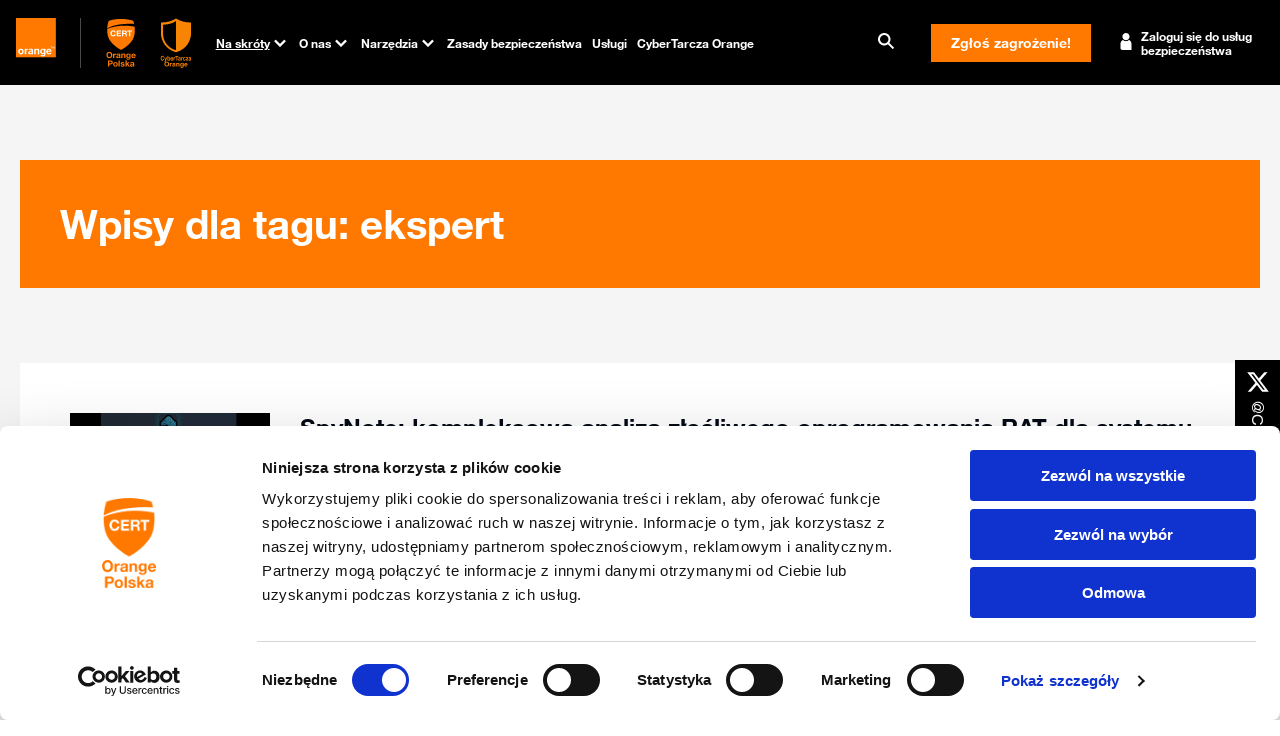

--- FILE ---
content_type: text/html; charset=UTF-8
request_url: https://cert.orange.pl/tag/ekspert/
body_size: 97805
content:
<!doctype html><html lang="pl-PL"><head> <!-- Google tag (gtag.js) --> <script defer src="https://www.googletagmanager.com/gtag/js?id=G-JGLKLQVPL1"></script> <script defer>window.dataLayer = window.dataLayer || [];
  function gtag(){dataLayer.push(arguments);}
  gtag('js', new Date());

  gtag('config', 'G-JGLKLQVPL1');</script> <!-- Google Tag Manager --> <script defer>(function(w,d,s,l,i){w[l]=w[l]||[];w[l].push({'gtm.start':
new Date().getTime(),event:'gtm.js'});var f=d.getElementsByTagName(s)[0],
j=d.createElement(s),dl=l!='dataLayer'?'&l='+l:'';j.async=true;j.src=
'https://www.googletagmanager.com/gtm.js?id='+i+dl;f.parentNode.insertBefore(j,f);
})(window,document,'script','dataLayer','GTM-NFFZGT9P');</script> <!-- End Google Tag Manager --><meta charset="UTF-8"><meta name="viewport" content="width=device-width, initial-scale=1"><link rel="profile" href="https://gmpg.org/xfn/11"> <script type="text/javascript" data-cookieconsent="ignore">window.dataLayer = window.dataLayer || [];

	function gtag() {
		dataLayer.push(arguments);
	}

	gtag("consent", "default", {
		ad_personalization: "denied",
		ad_storage: "denied",
		ad_user_data: "denied",
		analytics_storage: "denied",
		functionality_storage: "denied",
		personalization_storage: "denied",
		security_storage: "granted",
		wait_for_update: 500,
	});
	gtag("set", "ads_data_redaction", true);</script> <script type="text/javascript"
		id="Cookiebot"
		src="https://consent.cookiebot.com/uc.js"
		data-implementation="wp"
		data-cbid="53fc3694-9c19-4ce5-a996-e7151167df10"
							data-blockingmode="auto"
	></script> <meta name='robots' content='index, follow, max-image-preview:large, max-snippet:-1, max-video-preview:-1' /><link media="all" href="https://cert.orange.pl/wp-content/cache/autoptimize/css/autoptimize_ae50bb77e7a7f85f21bc52d89f8520a1.css" rel="stylesheet"><title>ekspert Archives - CERT Orange</title><link rel="canonical" href="https://cert.orange.pl/tag/ekspert/" /><link rel="next" href="https://cert.orange.pl/tag/ekspert/page/2/" /><meta property="og:locale" content="pl_PL" /><meta property="og:type" content="article" /><meta property="og:title" content="ekspert Archives" /><meta property="og:description" content="Treści przeznaczone dla ekspertów." /><meta property="og:url" content="https://cert.orange.pl/tag/ekspert/" /><meta property="og:site_name" content="CERT Orange" /><meta name="twitter:card" content="summary_large_image" /><meta name="twitter:site" content="@cert_opl" /> <script type="application/ld+json" class="yoast-schema-graph">{"@context":"https://schema.org","@graph":[{"@type":"CollectionPage","@id":"https://cert.orange.pl/tag/ekspert/","url":"https://cert.orange.pl/tag/ekspert/","name":"ekspert Archives - CERT Orange","isPartOf":{"@id":"https://cert.orange.pl/#website"},"primaryImageOfPage":{"@id":"https://cert.orange.pl/tag/ekspert/#primaryimage"},"image":{"@id":"https://cert.orange.pl/tag/ekspert/#primaryimage"},"thumbnailUrl":"https://cert.orange.pl/wp-content/uploads/2026/01/spynote-main-697352da48c60.webp","breadcrumb":{"@id":"https://cert.orange.pl/tag/ekspert/#breadcrumb"},"inLanguage":"pl-PL"},{"@type":"ImageObject","inLanguage":"pl-PL","@id":"https://cert.orange.pl/tag/ekspert/#primaryimage","url":"https://cert.orange.pl/wp-content/uploads/2026/01/spynote-main-697352da48c60.webp","contentUrl":"https://cert.orange.pl/wp-content/uploads/2026/01/spynote-main-697352da48c60.webp","width":1400,"height":700},{"@type":"BreadcrumbList","@id":"https://cert.orange.pl/tag/ekspert/#breadcrumb","itemListElement":[{"@type":"ListItem","position":1,"name":"Home","item":"https://cert.orange.pl/"},{"@type":"ListItem","position":2,"name":"ekspert"}]},{"@type":"WebSite","@id":"https://cert.orange.pl/#website","url":"https://cert.orange.pl/","name":"CERT Orange Polska","description":"","publisher":{"@id":"https://cert.orange.pl/#organization"},"potentialAction":[{"@type":"SearchAction","target":{"@type":"EntryPoint","urlTemplate":"https://cert.orange.pl/?s={search_term_string}"},"query-input":{"@type":"PropertyValueSpecification","valueRequired":true,"valueName":"search_term_string"}}],"inLanguage":"pl-PL"},{"@type":"Organization","@id":"https://cert.orange.pl/#organization","name":"CERT Orange Polska","url":"https://cert.orange.pl/","logo":{"@type":"ImageObject","inLanguage":"pl-PL","@id":"https://cert.orange.pl/#/schema/logo/image/","url":"https://cert.orange.pl/wp-content/uploads/2025/03/cert-logo.png","contentUrl":"https://cert.orange.pl/wp-content/uploads/2025/03/cert-logo.png","width":150,"height":246,"caption":"CERT Orange Polska"},"image":{"@id":"https://cert.orange.pl/#/schema/logo/image/"},"sameAs":["https://x.com/cert_opl","https://www.linkedin.com/company/cert-orange-polska/"]}]}</script> <link rel='dns-prefetch' href='//www.google.com' /><link rel="alternate" type="application/rss+xml" title="CERT Orange &raquo; Kanał z wpisami" href="https://cert.orange.pl/feed/" /><link rel="alternate" type="application/rss+xml" title="CERT Orange &raquo; Kanał z komentarzami" href="https://cert.orange.pl/comments/feed/" /><link rel="alternate" type="application/rss+xml" title="Kanał CERT Orange &raquo; ekspert Tag" href="https://cert.orange.pl/tag/ekspert/feed/" /><style id='wp-img-auto-sizes-contain-inline-css'>img:is([sizes=auto i],[sizes^="auto," i]){contain-intrinsic-size:3000px 1500px}</style><style id='wp-emoji-styles-inline-css'>img.wp-smiley,img.emoji{display:inline !important;border:none !important;box-shadow:none !important;height:1em !important;width:1em !important;margin:0 .07em !important;vertical-align:-.1em !important;background:0 0 !important;padding:0 !important}</style><style id='wp-block-library-inline-css'>:root{--wp-block-synced-color:#7a00df;--wp-block-synced-color--rgb:122,0,223;--wp-bound-block-color:var(--wp-block-synced-color);--wp-editor-canvas-background:#ddd;--wp-admin-theme-color:#007cba;--wp-admin-theme-color--rgb:0,124,186;--wp-admin-theme-color-darker-10:#006ba1;--wp-admin-theme-color-darker-10--rgb:0,107,160.5;--wp-admin-theme-color-darker-20:#005a87;--wp-admin-theme-color-darker-20--rgb:0,90,135;--wp-admin-border-width-focus:2px}@media (min-resolution:192dpi){:root{--wp-admin-border-width-focus:1.5px}}.wp-element-button{cursor:pointer}:root .has-very-light-gray-background-color{background-color:#eee}:root .has-very-dark-gray-background-color{background-color:#313131}:root .has-very-light-gray-color{color:#eee}:root .has-very-dark-gray-color{color:#313131}:root .has-vivid-green-cyan-to-vivid-cyan-blue-gradient-background{background:linear-gradient(135deg,#00d084,#0693e3)}:root .has-purple-crush-gradient-background{background:linear-gradient(135deg,#34e2e4,#4721fb 50%,#ab1dfe)}:root .has-hazy-dawn-gradient-background{background:linear-gradient(135deg,#faaca8,#dad0ec)}:root .has-subdued-olive-gradient-background{background:linear-gradient(135deg,#fafae1,#67a671)}:root .has-atomic-cream-gradient-background{background:linear-gradient(135deg,#fdd79a,#004a59)}:root .has-nightshade-gradient-background{background:linear-gradient(135deg,#330968,#31cdcf)}:root .has-midnight-gradient-background{background:linear-gradient(135deg,#020381,#2874fc)}:root{--wp--preset--font-size--normal:16px;--wp--preset--font-size--huge:42px}.has-regular-font-size{font-size:1em}.has-larger-font-size{font-size:2.625em}.has-normal-font-size{font-size:var(--wp--preset--font-size--normal)}.has-huge-font-size{font-size:var(--wp--preset--font-size--huge)}.has-text-align-center{text-align:center}.has-text-align-left{text-align:left}.has-text-align-right{text-align:right}.has-fit-text{white-space:nowrap!important}#end-resizable-editor-section{display:none}.aligncenter{clear:both}.items-justified-left{justify-content:flex-start}.items-justified-center{justify-content:center}.items-justified-right{justify-content:flex-end}.items-justified-space-between{justify-content:space-between}.screen-reader-text{border:0;clip-path:inset(50%);height:1px;margin:-1px;overflow:hidden;padding:0;position:absolute;width:1px;word-wrap:normal!important}.screen-reader-text:focus{background-color:#ddd;clip-path:none;color:#444;display:block;font-size:1em;height:auto;left:5px;line-height:normal;padding:15px 23px 14px;text-decoration:none;top:5px;width:auto;z-index:100000}html :where(.has-border-color){border-style:solid}html :where([style*=border-top-color]){border-top-style:solid}html :where([style*=border-right-color]){border-right-style:solid}html :where([style*=border-bottom-color]){border-bottom-style:solid}html :where([style*=border-left-color]){border-left-style:solid}html :where([style*=border-width]){border-style:solid}html :where([style*=border-top-width]){border-top-style:solid}html :where([style*=border-right-width]){border-right-style:solid}html :where([style*=border-bottom-width]){border-bottom-style:solid}html :where([style*=border-left-width]){border-left-style:solid}html :where(img[class*=wp-image-]){height:auto;max-width:100%}:where(figure){margin:0 0 1em}html :where(.is-position-sticky){--wp-admin--admin-bar--position-offset:var(--wp-admin--admin-bar--height,0px)}@media screen and (max-width:600px){html :where(.is-position-sticky){--wp-admin--admin-bar--position-offset:0px}}</style><style id='global-styles-inline-css'>:root{--wp--preset--aspect-ratio--square:1;--wp--preset--aspect-ratio--4-3:4/3;--wp--preset--aspect-ratio--3-4:3/4;--wp--preset--aspect-ratio--3-2:3/2;--wp--preset--aspect-ratio--2-3:2/3;--wp--preset--aspect-ratio--16-9:16/9;--wp--preset--aspect-ratio--9-16:9/16;--wp--preset--color--black:#000;--wp--preset--color--cyan-bluish-gray:#abb8c3;--wp--preset--color--white:#fff;--wp--preset--color--pale-pink:#f78da7;--wp--preset--color--vivid-red:#cf2e2e;--wp--preset--color--luminous-vivid-orange:#ff6900;--wp--preset--color--luminous-vivid-amber:#fcb900;--wp--preset--color--light-green-cyan:#7bdcb5;--wp--preset--color--vivid-green-cyan:#00d084;--wp--preset--color--pale-cyan-blue:#8ed1fc;--wp--preset--color--vivid-cyan-blue:#0693e3;--wp--preset--color--vivid-purple:#9b51e0;--wp--preset--gradient--vivid-cyan-blue-to-vivid-purple:linear-gradient(135deg,#0693e3 0%,#9b51e0 100%);--wp--preset--gradient--light-green-cyan-to-vivid-green-cyan:linear-gradient(135deg,#7adcb4 0%,#00d082 100%);--wp--preset--gradient--luminous-vivid-amber-to-luminous-vivid-orange:linear-gradient(135deg,#fcb900 0%,#ff6900 100%);--wp--preset--gradient--luminous-vivid-orange-to-vivid-red:linear-gradient(135deg,#ff6900 0%,#cf2e2e 100%);--wp--preset--gradient--very-light-gray-to-cyan-bluish-gray:linear-gradient(135deg,#eee 0%,#a9b8c3 100%);--wp--preset--gradient--cool-to-warm-spectrum:linear-gradient(135deg,#4aeadc 0%,#9778d1 20%,#cf2aba 40%,#ee2c82 60%,#fb6962 80%,#fef84c 100%);--wp--preset--gradient--blush-light-purple:linear-gradient(135deg,#ffceec 0%,#9896f0 100%);--wp--preset--gradient--blush-bordeaux:linear-gradient(135deg,#fecda5 0%,#fe2d2d 50%,#6b003e 100%);--wp--preset--gradient--luminous-dusk:linear-gradient(135deg,#ffcb70 0%,#c751c0 50%,#4158d0 100%);--wp--preset--gradient--pale-ocean:linear-gradient(135deg,#fff5cb 0%,#b6e3d4 50%,#33a7b5 100%);--wp--preset--gradient--electric-grass:linear-gradient(135deg,#caf880 0%,#71ce7e 100%);--wp--preset--gradient--midnight:linear-gradient(135deg,#020381 0%,#2874fc 100%);--wp--preset--font-size--small:13px;--wp--preset--font-size--medium:20px;--wp--preset--font-size--large:36px;--wp--preset--font-size--x-large:42px;--wp--preset--spacing--20:.44rem;--wp--preset--spacing--30:.67rem;--wp--preset--spacing--40:1rem;--wp--preset--spacing--50:1.5rem;--wp--preset--spacing--60:2.25rem;--wp--preset--spacing--70:3.38rem;--wp--preset--spacing--80:5.06rem;--wp--preset--shadow--natural:6px 6px 9px rgba(0,0,0,.2);--wp--preset--shadow--deep:12px 12px 50px rgba(0,0,0,.4);--wp--preset--shadow--sharp:6px 6px 0px rgba(0,0,0,.2);--wp--preset--shadow--outlined:6px 6px 0px -3px #fff,6px 6px #000;--wp--preset--shadow--crisp:6px 6px 0px #000}:where(.is-layout-flex){gap:.5em}:where(.is-layout-grid){gap:.5em}body .is-layout-flex{display:flex}.is-layout-flex{flex-wrap:wrap;align-items:center}.is-layout-flex>:is(*,div){margin:0}body .is-layout-grid{display:grid}.is-layout-grid>:is(*,div){margin:0}:where(.wp-block-columns.is-layout-flex){gap:2em}:where(.wp-block-columns.is-layout-grid){gap:2em}:where(.wp-block-post-template.is-layout-flex){gap:1.25em}:where(.wp-block-post-template.is-layout-grid){gap:1.25em}.has-black-color{color:var(--wp--preset--color--black) !important}.has-cyan-bluish-gray-color{color:var(--wp--preset--color--cyan-bluish-gray) !important}.has-white-color{color:var(--wp--preset--color--white) !important}.has-pale-pink-color{color:var(--wp--preset--color--pale-pink) !important}.has-vivid-red-color{color:var(--wp--preset--color--vivid-red) !important}.has-luminous-vivid-orange-color{color:var(--wp--preset--color--luminous-vivid-orange) !important}.has-luminous-vivid-amber-color{color:var(--wp--preset--color--luminous-vivid-amber) !important}.has-light-green-cyan-color{color:var(--wp--preset--color--light-green-cyan) !important}.has-vivid-green-cyan-color{color:var(--wp--preset--color--vivid-green-cyan) !important}.has-pale-cyan-blue-color{color:var(--wp--preset--color--pale-cyan-blue) !important}.has-vivid-cyan-blue-color{color:var(--wp--preset--color--vivid-cyan-blue) !important}.has-vivid-purple-color{color:var(--wp--preset--color--vivid-purple) !important}.has-black-background-color{background-color:var(--wp--preset--color--black) !important}.has-cyan-bluish-gray-background-color{background-color:var(--wp--preset--color--cyan-bluish-gray) !important}.has-white-background-color{background-color:var(--wp--preset--color--white) !important}.has-pale-pink-background-color{background-color:var(--wp--preset--color--pale-pink) !important}.has-vivid-red-background-color{background-color:var(--wp--preset--color--vivid-red) !important}.has-luminous-vivid-orange-background-color{background-color:var(--wp--preset--color--luminous-vivid-orange) !important}.has-luminous-vivid-amber-background-color{background-color:var(--wp--preset--color--luminous-vivid-amber) !important}.has-light-green-cyan-background-color{background-color:var(--wp--preset--color--light-green-cyan) !important}.has-vivid-green-cyan-background-color{background-color:var(--wp--preset--color--vivid-green-cyan) !important}.has-pale-cyan-blue-background-color{background-color:var(--wp--preset--color--pale-cyan-blue) !important}.has-vivid-cyan-blue-background-color{background-color:var(--wp--preset--color--vivid-cyan-blue) !important}.has-vivid-purple-background-color{background-color:var(--wp--preset--color--vivid-purple) !important}.has-black-border-color{border-color:var(--wp--preset--color--black) !important}.has-cyan-bluish-gray-border-color{border-color:var(--wp--preset--color--cyan-bluish-gray) !important}.has-white-border-color{border-color:var(--wp--preset--color--white) !important}.has-pale-pink-border-color{border-color:var(--wp--preset--color--pale-pink) !important}.has-vivid-red-border-color{border-color:var(--wp--preset--color--vivid-red) !important}.has-luminous-vivid-orange-border-color{border-color:var(--wp--preset--color--luminous-vivid-orange) !important}.has-luminous-vivid-amber-border-color{border-color:var(--wp--preset--color--luminous-vivid-amber) !important}.has-light-green-cyan-border-color{border-color:var(--wp--preset--color--light-green-cyan) !important}.has-vivid-green-cyan-border-color{border-color:var(--wp--preset--color--vivid-green-cyan) !important}.has-pale-cyan-blue-border-color{border-color:var(--wp--preset--color--pale-cyan-blue) !important}.has-vivid-cyan-blue-border-color{border-color:var(--wp--preset--color--vivid-cyan-blue) !important}.has-vivid-purple-border-color{border-color:var(--wp--preset--color--vivid-purple) !important}.has-vivid-cyan-blue-to-vivid-purple-gradient-background{background:var(--wp--preset--gradient--vivid-cyan-blue-to-vivid-purple) !important}.has-light-green-cyan-to-vivid-green-cyan-gradient-background{background:var(--wp--preset--gradient--light-green-cyan-to-vivid-green-cyan) !important}.has-luminous-vivid-amber-to-luminous-vivid-orange-gradient-background{background:var(--wp--preset--gradient--luminous-vivid-amber-to-luminous-vivid-orange) !important}.has-luminous-vivid-orange-to-vivid-red-gradient-background{background:var(--wp--preset--gradient--luminous-vivid-orange-to-vivid-red) !important}.has-very-light-gray-to-cyan-bluish-gray-gradient-background{background:var(--wp--preset--gradient--very-light-gray-to-cyan-bluish-gray) !important}.has-cool-to-warm-spectrum-gradient-background{background:var(--wp--preset--gradient--cool-to-warm-spectrum) !important}.has-blush-light-purple-gradient-background{background:var(--wp--preset--gradient--blush-light-purple) !important}.has-blush-bordeaux-gradient-background{background:var(--wp--preset--gradient--blush-bordeaux) !important}.has-luminous-dusk-gradient-background{background:var(--wp--preset--gradient--luminous-dusk) !important}.has-pale-ocean-gradient-background{background:var(--wp--preset--gradient--pale-ocean) !important}.has-electric-grass-gradient-background{background:var(--wp--preset--gradient--electric-grass) !important}.has-midnight-gradient-background{background:var(--wp--preset--gradient--midnight) !important}.has-small-font-size{font-size:var(--wp--preset--font-size--small) !important}.has-medium-font-size{font-size:var(--wp--preset--font-size--medium) !important}.has-large-font-size{font-size:var(--wp--preset--font-size--large) !important}.has-x-large-font-size{font-size:var(--wp--preset--font-size--x-large) !important}</style><style id='classic-theme-styles-inline-css'>/*! This file is auto-generated */
.wp-block-button__link{color:#fff;background-color:#32373c;border-radius:9999px;box-shadow:none;text-decoration:none;padding:calc(.667em + 2px) calc(1.333em + 2px);font-size:1.125em}.wp-block-file__button{background:#32373c;color:#fff;text-decoration:none}</style><style id='moove_gdpr_frontend-inline-css'>#moove_gdpr_cookie_modal .moove-gdpr-modal-content .moove-gdpr-tab-main h3.tab-title,#moove_gdpr_cookie_modal .moove-gdpr-modal-content .moove-gdpr-tab-main span.tab-title,#moove_gdpr_cookie_modal .moove-gdpr-modal-content .moove-gdpr-modal-left-content #moove-gdpr-menu li a,#moove_gdpr_cookie_modal .moove-gdpr-modal-content .moove-gdpr-modal-left-content #moove-gdpr-menu li button,#moove_gdpr_cookie_modal .moove-gdpr-modal-content .moove-gdpr-modal-left-content .moove-gdpr-branding-cnt a,#moove_gdpr_cookie_modal .moove-gdpr-modal-content .moove-gdpr-modal-footer-content .moove-gdpr-button-holder a.mgbutton,#moove_gdpr_cookie_modal .moove-gdpr-modal-content .moove-gdpr-modal-footer-content .moove-gdpr-button-holder button.mgbutton,#moove_gdpr_cookie_modal .cookie-switch .cookie-slider:after,#moove_gdpr_cookie_modal .cookie-switch .slider:after,#moove_gdpr_cookie_modal .switch .cookie-slider:after,#moove_gdpr_cookie_modal .switch .slider:after,#moove_gdpr_cookie_info_bar .moove-gdpr-info-bar-container .moove-gdpr-info-bar-content p,#moove_gdpr_cookie_info_bar .moove-gdpr-info-bar-container .moove-gdpr-info-bar-content p a,#moove_gdpr_cookie_info_bar .moove-gdpr-info-bar-container .moove-gdpr-info-bar-content a.mgbutton,#moove_gdpr_cookie_info_bar .moove-gdpr-info-bar-container .moove-gdpr-info-bar-content button.mgbutton,#moove_gdpr_cookie_modal .moove-gdpr-modal-content .moove-gdpr-tab-main .moove-gdpr-tab-main-content h1,#moove_gdpr_cookie_modal .moove-gdpr-modal-content .moove-gdpr-tab-main .moove-gdpr-tab-main-content h2,#moove_gdpr_cookie_modal .moove-gdpr-modal-content .moove-gdpr-tab-main .moove-gdpr-tab-main-content h3,#moove_gdpr_cookie_modal .moove-gdpr-modal-content .moove-gdpr-tab-main .moove-gdpr-tab-main-content h4,#moove_gdpr_cookie_modal .moove-gdpr-modal-content .moove-gdpr-tab-main .moove-gdpr-tab-main-content h5,#moove_gdpr_cookie_modal .moove-gdpr-modal-content .moove-gdpr-tab-main .moove-gdpr-tab-main-content h6,#moove_gdpr_cookie_modal .moove-gdpr-modal-content.moove_gdpr_modal_theme_v2 .moove-gdpr-modal-title .tab-title,#moove_gdpr_cookie_modal .moove-gdpr-modal-content.moove_gdpr_modal_theme_v2 .moove-gdpr-tab-main h3.tab-title,#moove_gdpr_cookie_modal .moove-gdpr-modal-content.moove_gdpr_modal_theme_v2 .moove-gdpr-tab-main span.tab-title,#moove_gdpr_cookie_modal .moove-gdpr-modal-content.moove_gdpr_modal_theme_v2 .moove-gdpr-branding-cnt a{font-weight:inherit}#moove_gdpr_cookie_modal,#moove_gdpr_cookie_info_bar,.gdpr_cookie_settings_shortcode_content{font-family:inherit}#moove_gdpr_save_popup_settings_button{background-color:#373737;color:#fff}#moove_gdpr_save_popup_settings_button:hover{background-color:#000}#moove_gdpr_cookie_info_bar .moove-gdpr-info-bar-container .moove-gdpr-info-bar-content a.mgbutton,#moove_gdpr_cookie_info_bar .moove-gdpr-info-bar-container .moove-gdpr-info-bar-content button.mgbutton{background-color:#ff7900}#moove_gdpr_cookie_modal .moove-gdpr-modal-content .moove-gdpr-modal-footer-content .moove-gdpr-button-holder a.mgbutton,#moove_gdpr_cookie_modal .moove-gdpr-modal-content .moove-gdpr-modal-footer-content .moove-gdpr-button-holder button.mgbutton,.gdpr_cookie_settings_shortcode_content .gdpr-shr-button.button-green{background-color:#ff7900;border-color:#ff7900}#moove_gdpr_cookie_modal .moove-gdpr-modal-content .moove-gdpr-modal-footer-content .moove-gdpr-button-holder a.mgbutton:hover,#moove_gdpr_cookie_modal .moove-gdpr-modal-content .moove-gdpr-modal-footer-content .moove-gdpr-button-holder button.mgbutton:hover,.gdpr_cookie_settings_shortcode_content .gdpr-shr-button.button-green:hover{background-color:#fff;color:#ff7900}#moove_gdpr_cookie_modal .moove-gdpr-modal-content .moove-gdpr-modal-close i,#moove_gdpr_cookie_modal .moove-gdpr-modal-content .moove-gdpr-modal-close span.gdpr-icon{background-color:#ff7900;border:1px solid #ff7900}#moove_gdpr_cookie_info_bar span.moove-gdpr-infobar-allow-all.focus-g,#moove_gdpr_cookie_info_bar span.moove-gdpr-infobar-allow-all:focus,#moove_gdpr_cookie_info_bar button.moove-gdpr-infobar-allow-all.focus-g,#moove_gdpr_cookie_info_bar button.moove-gdpr-infobar-allow-all:focus,#moove_gdpr_cookie_info_bar span.moove-gdpr-infobar-reject-btn.focus-g,#moove_gdpr_cookie_info_bar span.moove-gdpr-infobar-reject-btn:focus,#moove_gdpr_cookie_info_bar button.moove-gdpr-infobar-reject-btn.focus-g,#moove_gdpr_cookie_info_bar button.moove-gdpr-infobar-reject-btn:focus,#moove_gdpr_cookie_info_bar span.change-settings-button.focus-g,#moove_gdpr_cookie_info_bar span.change-settings-button:focus,#moove_gdpr_cookie_info_bar button.change-settings-button.focus-g,#moove_gdpr_cookie_info_bar button.change-settings-button:focus{-webkit-box-shadow:0 0 1px 3px #ff7900;-moz-box-shadow:0 0 1px 3px #ff7900;box-shadow:0 0 1px 3px #ff7900}#moove_gdpr_cookie_modal .moove-gdpr-modal-content .moove-gdpr-modal-close i:hover,#moove_gdpr_cookie_modal .moove-gdpr-modal-content .moove-gdpr-modal-close span.gdpr-icon:hover,#moove_gdpr_cookie_info_bar span[data-href]>u.change-settings-button{color:#ff7900}#moove_gdpr_cookie_modal .moove-gdpr-modal-content .moove-gdpr-modal-left-content #moove-gdpr-menu li.menu-item-selected a span.gdpr-icon,#moove_gdpr_cookie_modal .moove-gdpr-modal-content .moove-gdpr-modal-left-content #moove-gdpr-menu li.menu-item-selected button span.gdpr-icon{color:inherit}#moove_gdpr_cookie_modal .moove-gdpr-modal-content .moove-gdpr-modal-left-content #moove-gdpr-menu li a span.gdpr-icon,#moove_gdpr_cookie_modal .moove-gdpr-modal-content .moove-gdpr-modal-left-content #moove-gdpr-menu li button span.gdpr-icon{color:inherit}#moove_gdpr_cookie_modal .gdpr-acc-link{line-height:0;font-size:0;color:transparent;position:absolute}#moove_gdpr_cookie_modal .moove-gdpr-modal-content .moove-gdpr-modal-close:hover i,#moove_gdpr_cookie_modal .moove-gdpr-modal-content .moove-gdpr-modal-left-content #moove-gdpr-menu li a,#moove_gdpr_cookie_modal .moove-gdpr-modal-content .moove-gdpr-modal-left-content #moove-gdpr-menu li button,#moove_gdpr_cookie_modal .moove-gdpr-modal-content .moove-gdpr-modal-left-content #moove-gdpr-menu li button i,#moove_gdpr_cookie_modal .moove-gdpr-modal-content .moove-gdpr-modal-left-content #moove-gdpr-menu li a i,#moove_gdpr_cookie_modal .moove-gdpr-modal-content .moove-gdpr-tab-main .moove-gdpr-tab-main-content a:hover,#moove_gdpr_cookie_info_bar.moove-gdpr-dark-scheme .moove-gdpr-info-bar-container .moove-gdpr-info-bar-content a.mgbutton:hover,#moove_gdpr_cookie_info_bar.moove-gdpr-dark-scheme .moove-gdpr-info-bar-container .moove-gdpr-info-bar-content button.mgbutton:hover,#moove_gdpr_cookie_info_bar.moove-gdpr-dark-scheme .moove-gdpr-info-bar-container .moove-gdpr-info-bar-content a:hover,#moove_gdpr_cookie_info_bar.moove-gdpr-dark-scheme .moove-gdpr-info-bar-container .moove-gdpr-info-bar-content button:hover,#moove_gdpr_cookie_info_bar.moove-gdpr-dark-scheme .moove-gdpr-info-bar-container .moove-gdpr-info-bar-content span.change-settings-button:hover,#moove_gdpr_cookie_info_bar.moove-gdpr-dark-scheme .moove-gdpr-info-bar-container .moove-gdpr-info-bar-content button.change-settings-button:hover,#moove_gdpr_cookie_info_bar.moove-gdpr-dark-scheme .moove-gdpr-info-bar-container .moove-gdpr-info-bar-content u.change-settings-button:hover,#moove_gdpr_cookie_info_bar span[data-href]>u.change-settings-button,#moove_gdpr_cookie_info_bar.moove-gdpr-dark-scheme .moove-gdpr-info-bar-container .moove-gdpr-info-bar-content a.mgbutton.focus-g,#moove_gdpr_cookie_info_bar.moove-gdpr-dark-scheme .moove-gdpr-info-bar-container .moove-gdpr-info-bar-content button.mgbutton.focus-g,#moove_gdpr_cookie_info_bar.moove-gdpr-dark-scheme .moove-gdpr-info-bar-container .moove-gdpr-info-bar-content a.focus-g,#moove_gdpr_cookie_info_bar.moove-gdpr-dark-scheme .moove-gdpr-info-bar-container .moove-gdpr-info-bar-content button.focus-g,#moove_gdpr_cookie_info_bar.moove-gdpr-dark-scheme .moove-gdpr-info-bar-container .moove-gdpr-info-bar-content a.mgbutton:focus,#moove_gdpr_cookie_info_bar.moove-gdpr-dark-scheme .moove-gdpr-info-bar-container .moove-gdpr-info-bar-content button.mgbutton:focus,#moove_gdpr_cookie_info_bar.moove-gdpr-dark-scheme .moove-gdpr-info-bar-container .moove-gdpr-info-bar-content a:focus,#moove_gdpr_cookie_info_bar.moove-gdpr-dark-scheme .moove-gdpr-info-bar-container .moove-gdpr-info-bar-content button:focus,#moove_gdpr_cookie_info_bar.moove-gdpr-dark-scheme .moove-gdpr-info-bar-container .moove-gdpr-info-bar-content span.change-settings-button.focus-g,span.change-settings-button:focus,button.change-settings-button.focus-g,button.change-settings-button:focus,#moove_gdpr_cookie_info_bar.moove-gdpr-dark-scheme .moove-gdpr-info-bar-container .moove-gdpr-info-bar-content u.change-settings-button.focus-g,#moove_gdpr_cookie_info_bar.moove-gdpr-dark-scheme .moove-gdpr-info-bar-container .moove-gdpr-info-bar-content u.change-settings-button:focus{color:#ff7900}#moove_gdpr_cookie_modal .moove-gdpr-branding.focus-g span,#moove_gdpr_cookie_modal .moove-gdpr-modal-content .moove-gdpr-tab-main a.focus-g,#moove_gdpr_cookie_modal .moove-gdpr-modal-content .moove-gdpr-tab-main .gdpr-cd-details-toggle.focus-g{color:#ff7900}#moove_gdpr_cookie_modal.gdpr_lightbox-hide{display:none}</style> <script async src="https://www.google.com/recaptcha/api.js?onload=CaptchaCallback&amp;render=explicit&amp;ver=6.9" id="recaptchav2-js"></script> <script src="https://cert.orange.pl/wp-includes/js/jquery/jquery.min.js?ver=3.7.1" id="jquery-core-js"></script> <script async src="https://cert.orange.pl/wp-includes/js/jquery/jquery-migrate.min.js?ver=3.4.1" id="jquery-migrate-js"></script> <link rel="https://api.w.org/" href="https://cert.orange.pl/wp-json/" /><link rel="alternate" title="JSON" type="application/json" href="https://cert.orange.pl/wp-json/wp/v2/custom-tags/18" /><link rel="EditURI" type="application/rsd+xml" title="RSD" href="https://cert.orange.pl/xmlrpc.php?rsd" /><link rel="icon" href="https://cert.orange.pl/wp-content/uploads/2023/05/favicon.ico" sizes="32x32" /><link rel="icon" href="https://cert.orange.pl/wp-content/uploads/2023/05/favicon.ico" sizes="192x192" /><link rel="apple-touch-icon" href="https://cert.orange.pl/wp-content/uploads/2023/05/favicon.ico" /><meta name="msapplication-TileImage" content="https://cert.orange.pl/wp-content/uploads/2023/05/favicon.ico" /><style id="wp-custom-css">.header__nav.is-open{justify-content:flex-start}</style></head><body class="archive tax-custom-tags term-ekspert term-18 wp-theme-cert hfeed"> <!-- Google Tag Manager (noscript) --> <noscript><iframe src="https://www.googletagmanager.com/ns.html?id=GTM-NFFZGT9P"
height="0" width="0" style="display:none;visibility:hidden"></iframe></noscript> <!-- End Google Tag Manager (noscript) --> <!-- Matomo --> <script defer type="text/javascript">var _paq = window._paq = window._paq || [];
  /* tracker methods like "setCustomDimension" should be called before "trackPageView" */
  _paq.push(['trackPageView']);
  _paq.push(['enableLinkTracking']);
  (function() {
    var u="https://cert.orange.pl/matomo/";
    _paq.push(['setTrackerUrl', u+'matomo.php']);
    _paq.push(['setSiteId', '1']);
    var d=document, g=d.createElement('script'), s=d.getElementsByTagName('script')[0];
    g.type='text/javascript'; g.async=true; g.src=u+'matomo.js'; s.parentNode.insertBefore(g,s);
  })();</script> <!-- End Matomo Code --><div id="page" class="site"><header class="header"><div class="header__logos"><div class="logos"><div class="logos__logo  "> <a href="https://www.orange.pl/" class=""> <img class="logo" src="https://cert.orange.pl/wp-content/uploads/2025/11/orange-logo.svg" alt=""/> </a></div><div class="logos__logo logos__logo--clean "> <a href="https://cert.orange.pl/" class=""> <img class="logo" src="https://cert.orange.pl/wp-content/uploads/2025/11/cert-logo.svg" alt=""/> </a></div><div class="logos__logo logos__logo--clean logos__logo--no-gutter"> <a href="https://cert.orange.pl/cybertarcza/" class=""> <img class="logo" src="https://cert.orange.pl/wp-content/uploads/2026/01/Cybertarcza6.svg" alt="Cybertarcza logo"/> </a></div></div></div><div class="header__nav js-mobile-menu is-hidden"><nav class="nav"><ul id="menu-header" class="nav__links"><li class="nav__link is-current  menu-item menu-item-type-custom menu-item-object-custom current-menu-ancestor current-menu-parent menu-item-has-children menu-item-6493 nav__link--has-submenu js-has-submenu"><span class="nav-item">Na skróty</span><img  class="nav-icon" src="https://cert.orange.pl/wp-content/themes/cert/front/dist/assets/svg/arrow_down.svg" alt="arrow-down"><ul class="nav__links nav__links--is-submenu js-is-submenu"><li class="nav__link  menu-item menu-item-type-post_type menu-item-object-page menu-item-6495"><a class="header-url" href="https://cert.orange.pl/ostrzezenia/">Ostrzeżenia</a></li><li class="nav__link  menu-item menu-item-type-post_type menu-item-object-page menu-item-6496"><a class="header-url" href="https://cert.orange.pl/cyber-threat-intelligence/">Cyber Threat Intelligence</a></li><li class="nav__link  menu-item menu-item-type-post_type menu-item-object-page menu-item-6497"><a class="header-url" href="https://cert.orange.pl/materialy-filmowe/">Materiały filmowe</a></li><li class="nav__link  menu-item menu-item-type-custom menu-item-object-custom menu-item-6499"><a class="header-url" href="https://cert.orange.pl/warto-wiedziec/">Warto wiedzieć</a></li><li class="nav__link  menu-item menu-item-type-custom menu-item-object-custom current-menu-item menu-item-6500"><a class="header-url" href="https://cert.orange.pl/tag/ekspert/">Dla eksperta</a></li><li class="nav__link  menu-item menu-item-type-post_type menu-item-object-page menu-item-6701"><a class="header-url" href="https://cert.orange.pl/raporty-cert-orange-polska/">Raporty CERT Orange Polska</a></li><li class="nav__link  menu-item menu-item-type-post_type menu-item-object-page menu-item-6501"><a class="header-url" href="https://cert.orange.pl/kontakt/">Kontakt</a></li></ul></li><li class="nav__link  menu-item menu-item-type-custom menu-item-object-custom menu-item-has-children menu-item-71 nav__link--has-submenu js-has-submenu"><span class="nav-item">O nas</span><img  class="nav-icon" src="https://cert.orange.pl/wp-content/themes/cert/front/dist/assets/svg/arrow_down.svg" alt="arrow-down"><ul class="nav__links nav__links--is-submenu js-is-submenu"><li class="nav__link  menu-item menu-item-type-post_type menu-item-object-page menu-item-86"><a class="header-url" href="https://cert.orange.pl/czym-jest-cert/">Czym jest CERT?</a></li><li class="nav__link  menu-item menu-item-type-post_type menu-item-object-page menu-item-87"><a class="header-url" href="https://cert.orange.pl/organizacje-czlonkowskie/">Członkostwo w organizacjach</a></li><li class="nav__link  menu-item menu-item-type-post_type menu-item-object-page menu-item-88"><a class="header-url" href="https://cert.orange.pl/zglos-podatnosc/">Zgłoś podatność</a></li><li class="nav__link  menu-item menu-item-type-post_type menu-item-object-page menu-item-89"><a class="header-url" href="https://cert.orange.pl/hall-of-fame/">Hall of Fame</a></li></ul></li><li class="nav__link  menu-item menu-item-type-custom menu-item-object-custom menu-item-has-children menu-item-69 nav__link--has-submenu js-has-submenu"><span class="nav-item">Narzędzia</span><img  class="nav-icon" src="https://cert.orange.pl/wp-content/themes/cert/front/dist/assets/svg/arrow_down.svg" alt="arrow-down"><ul class="nav__links nav__links--is-submenu js-is-submenu"><li class="nav__link  menu-item menu-item-type-post_type menu-item-object-page menu-item-4948"><a class="header-url" href="https://cert.orange.pl/hasloalert/">Hasło Alert</a></li><li class="nav__link  menu-item menu-item-type-post_type menu-item-object-page menu-item-4161"><a class="header-url" href="https://cert.orange.pl/mapa-zagrozen/">Mapa zagrożeń</a></li><li class="nav__link  menu-item menu-item-type-post_type menu-item-object-page menu-item-76"><a class="header-url" href="https://cert.orange.pl/dane-o-zagrozeniach/">Dane o zagrożeniach</a></li><li class="nav__link  menu-item menu-item-type-post_type menu-item-object-page menu-item-85"><a class="header-url" href="https://cert.orange.pl/mobile-sandbox/">Mobile Sandbox</a></li></ul></li><li class="nav__link  menu-item menu-item-type-custom menu-item-object-custom menu-item-82"><a href="https://cert.orange.pl/antiphishing-info/" class="nav-item">Zasady bezpieczeństwa</a></li><li class="nav__link  menu-item menu-item-type-post_type menu-item-object-page menu-item-70"><a href="https://cert.orange.pl/uslugi/" class="nav-item">Usługi</a></li><li class="nav__link  menu-item menu-item-type-post_type menu-item-object-page menu-item-5721"><a href="https://cert.orange.pl/cybertarcza/" class="nav-item">CyberTarcza Orange</a></li></ul></nav><div class="actions"><div class="actions__item mobile-hide"> <button type="button" class="btn btn-search js-search-btn"> <svg xmlns="http://www.w3.org/2000/svg" xmlns:xlink="http://www.w3.org/1999/xlink" width="20" height="20" viewBox="0 0 24 24" id="search"> <path fill="currentColor" fill-rule="evenodd" d="m21.415 19.665-5.416-5.416A7.496 7.496 0 1 0 14.25 16l5.416 5.415a.601.601 0 0 0 .848 0l.902-.9a.602.602 0 0 0 0-.849ZM9.896 14.994a5.097 5.097 0 1 1 0-10.195 5.097 5.097 0 0 1 0 10.194Z" clip-rule="evenodd"/> </svg> </button></div><div class="actions__item"> <button type="button" class="btn btn--senary actions__item-btn js-open-popup-header"> <b> Zgłoś zagrożenie! </b> </button></div><div class="actions__item"> <a href="/login" class="link"> <img class="link__icon" src="https://cert.orange.pl/wp-content/themes/cert/front/dist/assets/svg/ic_Avatar.svg" alt="avatar"/> <span class="link__text"> Zaloguj się do usług bezpieczeństwa </span> </a></div></div></div><div class="search-mobile"> <button type="button" class="btn btn-search js-search-btn"> <svg xmlns="http://www.w3.org/2000/svg" xmlns:xlink="http://www.w3.org/1999/xlink" width="20" height="20" viewBox="0 0 24 24" id="search"> <path fill="currentColor" fill-rule="evenodd" d="m21.415 19.665-5.416-5.416A7.496 7.496 0 1 0 14.25 16l5.416 5.415a.601.601 0 0 0 .848 0l.902-.9a.602.602 0 0 0 0-.849ZM9.896 14.994a5.097 5.097 0 1 1 0-10.195 5.097 5.097 0 0 1 0 10.194Z" clip-rule="evenodd"/> </svg> </button></div><div class="header__hamburger js-open-nav-mobile"><div class="hamburger"> <noscript><img class="js-hamburger-icon" src="https://cert.orange.pl/wp-content/themes/cert/front/dist/assets/svg/hamburger.svg" alt="hamburger"/></noscript><img class="lazyload js-hamburger-icon" src='data:image/svg+xml,%3Csvg%20xmlns=%22http://www.w3.org/2000/svg%22%20viewBox=%220%200%20210%20140%22%3E%3C/svg%3E' data-src="https://cert.orange.pl/wp-content/themes/cert/front/dist/assets/svg/hamburger.svg" alt="hamburger"/> <noscript><img class="js-close-mobile-icon is-hidden" src="https://cert.orange.pl/wp-content/themes/cert/front/dist/assets/svg/close.svg" alt="hamburger-close"/></noscript><img class="lazyload js-close-mobile-icon is-hidden" src='data:image/svg+xml,%3Csvg%20xmlns=%22http://www.w3.org/2000/svg%22%20viewBox=%220%200%20210%20140%22%3E%3C/svg%3E' data-src="https://cert.orange.pl/wp-content/themes/cert/front/dist/assets/svg/close.svg" alt="hamburger-close"/></div></div><div class="header__popup js-header-popup"><div class="header-popup"><div class="header-popup__overlay"></div><div class="header-popup__content"><div class="popup-content"><div class="popup-content__heading"> Zgłoś incydent</div><div class="popup-content__close"> <button class="js-close-popup btn-close" type="button"> <img class="popup-content__close-ico" src="https://cert.orange.pl/wp-content/themes/cert/front/dist/assets/svg/delete.svg" alt="close"/> </button></div></div><div class="header-form"><form method="post" action="" class="js-header-form" novalidate> <input type="hidden" id="security" name="security" value="9e439a2cbd" /><div class="header-form__input"><textarea name="incident_submission[title]" placeholder="Treść zgłoszenia" rows="5" required></textarea><div class="header-form__error-box is-hidden"></div></div><div class="header-form__input"> <select name="incident_submission[incident_type]" required="required" class="js-details-select"><option value="" selected="selected"> Typ zagrożenia</option><option value="incident"> Incydent</option><option value="vulnerability"> Podatność</option><option value="other"> Inny</option> </select><div class="header-form__error-box is-hidden"></div></div><div class="header-form__input" style="display: none;"> <select name="incident_submission[incident_details]" class="js-incident-select"><option value="" selected="selected"> Wybierz</option><option value="phishing"> Oszustwa sieciowe (np. phishing)</option><option value="dos"> Ograniczenie dostępności i zasobów (DoS)</option><option value="break"> Próby i włamania sieciowe</option><option value="malware"> Rozpowszechnianie złośliwych programów</option><option value="spam"> Nielegalne treści (np. spam)</option><option value="other"> Inne</option> </select><div class="header-form__error-box is-hidden"></div></div><div class="header-form__input" style="display: none;"> <select name="incident_submission[vulnerability_details]" class="js-vulnerability-select"><option value="" selected="selected"> Wybierz</option><option value="buffer_overload"> Możliwość przepełnienia bufora</option><option value="data_entry_error"> Błąd wprowadzenia danych</option><option value="configuration_error"> Błąd konfiguracji</option><option value="other"> Inne</option> </select><div class="header-form__error-box is-hidden"></div></div><div class="header-form__input"> <input type="email" name="incident_submission[email]" required placeholder="Twój adres email"><div class="header-form__error-box is-hidden"></div></div><div class="header-form__input"> <input type="file" name="incident_submission[attachment]" class=""><div class="header-form__error-box is-hidden"></div><p class="small"> (jeśli zgłaszasz przypadek phishingu, zapisz mail (przesuń go z programu pocztowego na pulpit komputera lub wybierz opcję plik/zapisz jako), a następnie załącz)</p></div><div class="js-recaptcha-container"><div class="g-recaptcha" id="header-form-recaptcha" data-sitekey="6LflKBoTAAAAALZE37mP4Jd6liwB1GMXRudfDhBq"></div><div class="header-form__error-box is-hidden"></div></div><div class="header-form__input--row"><p class="small color-red"> Podejrzany SMS prześlij na nr 508 700 900</p></div><div class="header-form__input--row header-form__input--row-mobile"> <input type="submit" value="Zgłoś incydent" class="btn btn--secondary"> <span class="x-small"> Jeśli zgłoszenie dotyczy bezpieczeństwa dzieci, zgłoś je również pod http://www.dyzurnet.pl </span></div><div class="header-form__error-box is-hidden js-form-message"></div></form></div></div></div></div><div class="header__popup js-header-popup-search"><div class="header-popup"><div class="header-popup__overlay"></div><div class="header-popup__content"><div class="popup-content"><div class="popup-content__heading"> Wyszukiwarka</div><div class="popup-content__close"> <button class="js-close-popup-search btn-close" type="button"> <img class="popup-content__close-ico" src="https://cert.orange.pl/wp-content/themes/cert/front/dist/assets/svg/delete.svg" alt="close"/> </button></div></div><div class="search-form-popup"><form method="GET" action="https://cert.orange.pl/" class="search-form-popup__form"><div class="search-form-popup__input search-form-popup__input--full search-form-popup__input--gap"> <input type="text" name="s" placeholder="Szukana fraza"></div><div class="search-form-popup__input"> <input type="submit" value="Szukaj" class="btn btn--secondary"></div></form></div> <!--<div class="header-form"><form method="post" action="" class="js-header-form" novalidate> <input type="hidden" id="security" name="security" value="9e439a2cbd" /><div class="header-form__input"> <input type="text" name="incident_submission[title]" placeholder="Treść zgłoszenia" required><div class="header-form__error-box is-hidden"></div></div><div class="header-form__input"> <select name="incident_submission[incident_type]" required="required" class="js-details-select"><option value="" selected="selected"> Typ zagrożenia</option><option value="incident"> Incydent</option><option value="vulnerability"> Podatność</option><option value="other"> Inny</option> </select><div class="header-form__error-box is-hidden"></div></div><div class="header-form__input" style="display: none;"> <select name="incident_submission[incident_details]" class="js-incident-select"><option value="" selected="selected"> Wybierz</option><option value="phishing"> Oszustwa sieciowe (np. phishing)</option><option value="dos"> Ograniczenie dostępności i zasobów (DoS)</option><option value="break"> Próby i włamania sieciowe</option><option value="malware"> Rozpowszechnianie złośliwych programów</option><option value="spam"> Nielegalne treści (np. spam)</option><option value="other"> Inne</option> </select><div class="header-form__error-box is-hidden"></div></div><div class="header-form__input" style="display: none;"> <select name="incident_submission[vulnerability_details]" class="js-vulnerability-select"><option value="" selected="selected"> Wybierz</option><option value="buffer_overload"> Możliwość przepełnienia bufora</option><option value="data_entry_error"> Błąd wprowadzenia danych</option><option value="configuration_error"> Błąd konfiguracji</option><option value="other"> Inne</option> </select><div class="header-form__error-box is-hidden"></div></div><div class="header-form__input"> <input type="email" name="incident_submission[email]" required placeholder="Twój adres email"><div class="header-form__error-box is-hidden"></div></div><div class="header-form__input"> <input type="file" name="incident_submission[attachment]" class=""><div class="header-form__error-box is-hidden"></div><p class="small"> (jeśli zgłaszasz przypadek phishingu, zapisz mail (przesuń go z programu pocztowego na pulpit komputera lub wybierz opcję plik/zapisz jako), a następnie załącz)</p></div><div class="js-recaptcha-container"><div class="g-recaptcha" id="header-form-recaptcha" data-sitekey="6LflKBoTAAAAALZE37mP4Jd6liwB1GMXRudfDhBq"></div><div class="header-form__error-box is-hidden"></div></div><div class="header-form__input--row"><p class="small color-red"> Podejrzany SMS prześlij na nr 508 700 900</p></div><div class="header-form__input--row"> <input type="submit" value="Zgłoś incydent" class="btn btn--secondary"> <span class="x-small"> Jeśli zgłoszenie dotyczy bezpieczeństwa dzieci, zgłoś je również pod http://www.dyzurnet.pl </span></div><div class="header-form__error-box is-hidden js-form-message"></div></form></div> --></div></div></div></header> <!--<div class="sub-header"><div class="inner"><div class="sub-header-container"><div class="sub-header-btn"> <a href="#" class="sub-header-button"><div class="sub-header-button-ico"> <svg xmlns="http://www.w3.org/2000/svg" fill="currentColor" viewBox="0 0 24 24" id="Shield-Locked--Streamline-Outlined-Material" height="24" width="24"> <path d="M12 21.9751c-2.33335 -0.58335 -4.25 -1.9375 -5.75 -4.0625S4 13.45845 4 10.9251v-5.95l8 -3 8 3v5.95c0 0.21665 -0.00415 0.43335 -0.0125 0.65s-0.02915 0.43335 -0.0625 0.65c-0.08335 0 -0.15415 -0.00415 -0.2125 -0.0125 -0.05835 -0.00835 -0.12915 -0.0125 -0.2125 -0.0125 -0.18335 0 -0.36665 0.0125 -0.55 0.0375 -0.18335 0.025 -0.36665 0.05415 -0.55 0.0875 0.03335 -0.23335 0.05835 -0.46665 0.075 -0.7 0.01665 -0.23335 0.025 -0.46665 0.025 -0.7v-4.9l-6.5 -2.45 -6.5 2.45v4.9c0 2.18335 0.60415 4.15415 1.8125 5.9125s2.77085 2.95415 4.6875 3.5875c0.45 -0.15 0.8875 -0.34165 1.3125 -0.575 0.425 -0.23335 0.82915 -0.49165 1.2125 -0.775v1.825c-0.38335 0.23335 -0.7875 0.44165 -1.2125 0.625 -0.425 0.18335 -0.8625 0.33335 -1.3125 0.45Zm4.875 0.025c-0.25 0 -0.4875 -0.1125 -0.7125 -0.3375 -0.225 -0.225 -0.3375 -0.4625 -0.3375 -0.7125v-3.05c0 -0.25 0.1125 -0.4875 0.3375 -0.7125 0.225 -0.225 0.4625 -0.3375 0.7125 -0.3375v-1c0 -0.6 0.19585 -1.10835 0.5875 -1.525 0.39165 -0.41665 0.87915 -0.625 1.4625 -0.625 0.58335 0 1.06665 0.20835 1.45 0.625 0.38335 0.41665 0.575 0.925 0.575 1.525v1h0.025c0.23335 0 0.4625 0.1125 0.6875 0.3375 0.225 0.225 0.3375 0.4625 0.3375 0.7125v3.05c0 0.25 -0.1125 0.4875 -0.3375 0.7125 -0.225 0.225 -0.45415 0.3375 -0.6875 0.3375h-4.1Zm1 -5.15h2.1v-1c0 -0.33335 -0.09585 -0.60835 -0.2875 -0.825s-0.44585 -0.325 -0.7625 -0.325c-0.33335 0 -0.59165 0.10835 -0.775 0.325s-0.275 0.49165 -0.275 0.825v1Z" stroke-width="0.5"></path> </svg></div> <span> Ostrzezenia </span> </a></div><div class="sub-header-btn"> <a href="#" class="sub-header-button"><div class="sub-header-button-ico"> <svg xmlns="http://www.w3.org/2000/svg" fill="currentColor" viewBox="0 0 24 24" id="Security--Streamline-Outlined-Material" height="24" width="24"> <path d="M12 22c-2.33335 -0.58335 -4.25 -1.9375 -5.75 -4.0625S4 13.48335 4 10.95V5l8 -3 8 3v5.95c0 2.53335 -0.75 4.8625 -2.25 6.9875S14.33335 21.41665 12 22Zm0 -1.55c1.76665 -0.58335 3.22915 -1.65415 4.3875 -3.2125S18.225 13.93335 18.425 12H12V3.625L5.5 6.05v4.9c0 0.2 0.00415 0.37085 0.0125 0.5125 0.00835 0.14165 0.02915 0.32085 0.0625 0.5375H12v8.45Z" stroke-width="0.5"></path> </svg></div> <span> Cyber Threat Intelligence </span> </a></div><div class="sub-header-btn"> <a href="#" class="sub-header-button"><div class="sub-header-button-ico"> <svg xmlns="http://www.w3.org/2000/svg" fill="currentColor" viewBox="0 0 24 24" id="Movie--Streamline-Outlined-Material" height="24" width="24"> <path d="m3.5 4 1.85 3.8h3.25L6.75 4h2.225l1.85 3.8h3.25L12.225 4h2.225l1.85 3.8h3.25L17.7 4H20.5c0.4 0 0.75 0.15 1.05 0.45 0.3 0.3 0.45 0.65 0.45 1.05v13c0 0.4 -0.15 0.75 -0.45 1.05 -0.3 0.3 -0.65 0.45 -1.05 0.45H3.5c-0.4 0 -0.75 -0.15 -1.05 -0.45 -0.3 -0.3 -0.45 -0.65 -0.45 -1.05V5.5c0 -0.4 0.15 -0.75 0.45 -1.05C2.75 4.15 3.1 4 3.5 4Zm0 5.3V18.5h17V9.3H3.5Z" stroke-width="0.5"></path> </svg></div> <span> Filmy </span> </a></div><div class="sub-header-btn"> <a href="#" class="sub-header-button"><div class="sub-header-button-ico"> <svg xmlns="http://www.w3.org/2000/svg" fill="currentColor" viewBox="0 0 24 24" id="Menu-Book--Streamline-Outlined-Material" height="24" width="24"> <path d="M14 9.65v-1.2c0.55 -0.23335 1.1125 -0.40835 1.6875 -0.525 0.575 -0.11665 1.17915 -0.175 1.8125 -0.175 0.43335 0 0.85835 0.03335 1.275 0.1 0.41665 0.06665 0.825 0.15 1.225 0.25v1.1c-0.4 -0.15 -0.80415 -0.2625 -1.2125 -0.3375 -0.40835 -0.075 -0.8375 -0.1125 -1.2875 -0.1125 -0.63335 0 -1.24165 0.07915 -1.825 0.2375s-1.14165 0.37915 -1.675 0.6625Zm0 5.5v-1.225c0.55 -0.225 1.1125 -0.39375 1.6875 -0.50625 0.575 -0.1125 1.17915 -0.16875 1.8125 -0.16875 0.43335 0 0.85835 0.03335 1.275 0.1 0.41665 0.06665 0.825 0.15 1.225 0.25v1.1c-0.4 -0.15 -0.80415 -0.2625 -1.2125 -0.3375 -0.40835 -0.075 -0.8375 -0.1125 -1.2875 -0.1125 -0.63335 0 -1.24165 0.075 -1.825 0.225 -0.58335 0.15 -1.14165 0.375 -1.675 0.675Zm0 -2.75v-1.2c0.55 -0.23335 1.1125 -0.40835 1.6875 -0.525 0.575 -0.11665 1.17915 -0.175 1.8125 -0.175 0.43335 0 0.85835 0.03335 1.275 0.1 0.41665 0.06665 0.825 0.15 1.225 0.25v1.1c-0.4 -0.15 -0.80415 -0.2625 -1.2125 -0.3375C18.37915 11.5375 17.95 11.5 17.5 11.5c-0.63335 0 -1.24165 0.07915 -1.825 0.2375s-1.14165 0.37915 -1.675 0.6625ZM6.2 16.5c0.89285 0 1.76185 0.10415 2.607 0.3125 0.84535 0.20835 1.67635 0.52085 2.493 0.9375V7.075c-0.75 -0.5 -1.5635 -0.8875 -2.4405 -1.1625 -0.877 -0.275 -1.7635 -0.4125 -2.6595 -0.4125 -0.63335 0 -1.254165 0.07915 -1.8625 0.2375 -0.608335 0.15835 -1.220835 0.35415 -1.8375 0.5875v10.85c0.516665 -0.23335 1.104165 -0.40415 1.7625 -0.5125C4.920835 16.55415 5.56665 16.5 6.2 16.5Zm6.6 1.25c0.83335 -0.41665 1.65 -0.72915 2.45 -0.9375 0.8 -0.20835 1.65 -0.3125 2.55 -0.3125 0.63335 0 1.2875 0.05 1.9625 0.15 0.675 0.1 1.25415 0.23335 1.7375 0.4V6.325c-0.56665 -0.28335 -1.16515 -0.49165 -1.7955 -0.625 -0.63035 -0.13335 -1.26515 -0.2 -1.9045 -0.2 -0.9 0 -1.77085 0.1375 -2.6125 0.4125 -0.84165 0.275 -1.6375 0.6625 -2.3875 1.1625V17.75ZM12.05 20c-0.85 -0.63335 -1.775 -1.12085 -2.775 -1.4625S7.25 18.025 6.2 18.025c-0.609 0 -1.207085 0.075 -1.79425 0.225 -0.587165 0.15 -1.172415 0.33335 -1.75575 0.55 -0.385 0.18335 -0.75625 0.15835 -1.11375 -0.075C1.17875 18.49165 1 18.15835 1 17.725V6.15c0 -0.25 0.058335 -0.47915 0.175 -0.6875 0.116665 -0.20835 0.291665 -0.37085 0.525 -0.4875 0.7 -0.333335 1.42825 -0.579165 2.18475 -0.7375C4.641415 4.079165 5.41315 4 6.2 4c1.05 0 2.07085 0.141665 3.0625 0.425 0.99165 0.283335 1.92085 0.71665 2.7875 1.3 0.85 -0.58335 1.7625 -1.016665 2.7375 -1.3C15.7625 4.141665 16.76665 4 17.8 4c0.78115 0 1.54725 0.079165 2.29825 0.2375 0.75115 0.158335 1.47675 0.404165 2.17675 0.7375 0.23335 0.11665 0.4125 0.27915 0.5375 0.4875 0.125 0.20835 0.1875 0.4375 0.1875 0.6875v11.575c0 0.46485 -0.1875 0.8186 -0.5625 1.06125 -0.375 0.2425 -0.74585 0.2471 -1.1125 0.01375 -0.56665 -0.23335 -1.1436 -0.42085 -1.73075 -0.5625 -0.58715 -0.14165 -1.18525 -0.2125 -1.79425 -0.2125 -1.05 0 -2.05835 0.175 -3.025 0.525 -0.96665 0.35 -1.875 0.83335 -2.725 1.45Z" stroke-width="0.5"></path> </svg></div> <span> Warto wiedzieć </span> </a></div><div class="sub-header-btn"> <a href="#" class="sub-header-button"><div class="sub-header-button-ico"> <svg xmlns="http://www.w3.org/2000/svg" fill="currentColor" viewBox="0 0 24 24" id="Dns--Streamline-Outlined-Material" height="24" width="24"> <path d="M7.172 6.0749c-0.348 0 -0.64285 0.12185 -0.8845 0.3655 -0.24165 0.24365 -0.3625 0.5395 -0.3625 0.8875s0.12185 0.64285 0.3655 0.8845c0.24365 0.24165 0.5395 0.3625 0.8875 0.3625s0.64285 -0.12185 0.8845 -0.3655c0.24165 -0.24365 0.3625 -0.5395 0.3625 -0.8875s-0.12185 -0.64285 -0.3655 -0.8845c-0.24365 -0.24165 -0.5395 -0.3625 -0.8875 -0.3625Zm0 10.35c-0.348 0 -0.64285 0.12185 -0.8845 0.3655 -0.24165 0.24365 -0.3625 0.5395 -0.3625 0.8875s0.12185 0.64285 0.3655 0.8845c0.24365 0.24165 0.5395 0.3625 0.8875 0.3625s0.64285 -0.12185 0.8845 -0.3655c0.24165 -0.24365 0.3625 -0.5395 0.3625 -0.8875s-0.12185 -0.64285 -0.3655 -0.8845c-0.24365 -0.24165 -0.5395 -0.3625 -0.8875 -0.3625ZM3.85 3.0249h16.275c0.26665 0 0.47915 0.07917 0.6375 0.2375 0.15835 0.158335 0.2375 0.37342 0.2375 0.64525v6.71725c0 0.29035 -0.07915 0.53375 -0.2375 0.73025s-0.37085 0.29475 -0.6375 0.29475H3.85c-0.25 0 -0.454165 -0.09825 -0.6125 -0.29475 -0.158335 -0.1965 -0.2375 -0.4399 -0.2375 -0.73025V3.90765c0 -0.27183 0.079165 -0.486915 0.2375 -0.64525 0.158335 -0.15833 0.3625 -0.2375 0.6125 -0.2375Zm0.65 1.5v5.625h15v-5.625H4.5Zm-0.65 8.825h16.175c0.25 0 0.475 0.10415 0.675 0.3125 0.2 0.20835 0.3 0.4461 0.3 0.71325v6.59925c0 0.33335 -0.1 0.5875 -0.3 0.7625 -0.2 0.175 -0.425 0.2625 -0.675 0.2625H3.975c-0.266665 0 -0.495835 -0.0875 -0.6875 -0.2625 -0.191665 -0.175 -0.2875 -0.42915 -0.2875 -0.7625V14.37565c0 -0.26715 0.079165 -0.5049 0.2375 -0.71325 0.158335 -0.20835 0.3625 -0.3125 0.6125 -0.3125Zm0.65 1.5v5.65h15v-5.65H4.5Z" stroke-width="0.5"></path> </svg></div> <span> Dla eksperta </span> </a></div></div></div></div> --><div id="twitterHover"> <a href="https://twitter.com/CERT_OPL" class="toggle"> <svg viewBox="0 0 24 24" aria-hidden="true" fill="#FFFFFF" class="r-4qtqp9 r-yyyyoo r-dnmrzs r-bnwqim r-1plcrui r-lrvibr r-lrsllp r-1nao33i r-16y2uox r-8kz0gk"><g><path d="M18.244 2.25h3.308l-7.227 8.26 8.502 11.24H16.17l-5.214-6.817L4.99 21.75H1.68l7.73-8.835L1.254 2.25H8.08l4.713 6.231zm-1.161 17.52h1.833L7.084 4.126H5.117z"></path></g></svg> <span>@CERT_OPL</span></a><div class="container"> <a class="twitter-timeline" data-width="300" data-height="400" href="https://twitter.com/CERT_OPL?ref_src=twsrc%5Etfw">Tweety od CERT Orange Polska</a> <!-- <script async src="https://platform.twitter.com/widgets.js" charset="utf-8"></script> --></div></div><main id="primary" class="site-main"><div class="hero"><div class="inner"><div class="hero__container"><div class="hero__content hero__content--full "><div class="hero__heading"> Wpisy dla tagu: ekspert</div></div></div></div></div><div class="search-list"><div class="inner"><article class="search-post" id="post-7435" class="post-7435 news type-news status-publish has-post-thumbnail hentry custom-tags-ekspert" ><div class="search-post__thumbnail"> <noscript><img src="https://cert.orange.pl/wp-content/uploads/2026/01/spynote-main-697352da48c60.webp" alt=""></noscript><img class="lazyload" src='data:image/svg+xml,%3Csvg%20xmlns=%22http://www.w3.org/2000/svg%22%20viewBox=%220%200%20210%20140%22%3E%3C/svg%3E' data-src="https://cert.orange.pl/wp-content/uploads/2026/01/spynote-main-697352da48c60.webp" alt=""></div><div class="search-post__box"><div class="search-post__box-title"><h3 class="search-post-heading"><a href="https://cert.orange.pl/aktualnosci/spynote-kompleksowa-analiza-zlosliwego-oprogramowania-rat-dla-systemu-android/" rel="bookmark">SpyNote: kompleksowa analiza złośliwego oprogramowania RAT dla systemu Android</a></h3></div><div class="search-post__box-date"> <span> 23 stycznia 2026 </span></div><div class="search-post__box-tags"> <span> Tagi: </span> <a href="https://cert.orange.pl/tag/ekspert/" class="search-post__tag" style="background-color: #000000;"> ekspert </a></div></div></article><article class="search-post" id="post-7287" class="post-7287 news type-news status-publish has-post-thumbnail hentry custom-tags-ekspert" ><div class="search-post__thumbnail"> <noscript><img src="https://cert.orange.pl/wp-content/uploads/2025/12/Rekordowy-atak-DDoS.webp" alt=""></noscript><img class="lazyload" src='data:image/svg+xml,%3Csvg%20xmlns=%22http://www.w3.org/2000/svg%22%20viewBox=%220%200%20210%20140%22%3E%3C/svg%3E' data-src="https://cert.orange.pl/wp-content/uploads/2025/12/Rekordowy-atak-DDoS.webp" alt=""></div><div class="search-post__box"><div class="search-post__box-title"><h3 class="search-post-heading"><a href="https://cert.orange.pl/aktualnosci/rekordowy-atak-ddos-w-sieci-orange-polska-skala-i-brutalnosc-rosna/" rel="bookmark">Rekordowy atak DDoS w sieci Orange Polska – skala i brutalność rosną</a></h3></div><div class="search-post__box-date"> <span> 31 grudnia 2025 </span></div><div class="search-post__box-tags"> <span> Tagi: </span> <a href="https://cert.orange.pl/tag/ekspert/" class="search-post__tag" style="background-color: #000000;"> ekspert </a></div></div></article><article class="search-post" id="post-7033" class="post-7033 news type-news status-publish has-post-thumbnail hentry custom-tags-ekspert custom-tags-malware" ><div class="search-post__thumbnail"> <noscript><img src="https://cert.orange.pl/wp-content/uploads/2025/12/04.webp" alt=""></noscript><img class="lazyload" src='data:image/svg+xml,%3Csvg%20xmlns=%22http://www.w3.org/2000/svg%22%20viewBox=%220%200%20210%20140%22%3E%3C/svg%3E' data-src="https://cert.orange.pl/wp-content/uploads/2025/12/04.webp" alt=""></div><div class="search-post__box"><div class="search-post__box-title"><h3 class="search-post-heading"><a href="https://cert.orange.pl/aktualnosci/operacyjna-analiza-kanalow-komunikacyjnych-mobilnego-rcsa/" rel="bookmark">Operacyjna analiza kanałów komunikacyjnych mobilnego RCS’a</a></h3></div><div class="search-post__box-date"> <span> 22 grudnia 2025 </span></div><div class="search-post__box-tags"> <span> Tagi: </span> <a href="https://cert.orange.pl/tag/ekspert/" class="search-post__tag" style="background-color: #000000;"> ekspert </a> <a href="https://cert.orange.pl/tag/malware/" class="search-post__tag" style="background-color: #b2b2b2;"> malware </a></div></div></article><article class="search-post" id="post-6100" class="post-6100 news type-news status-publish has-post-thumbnail hentry custom-tags-analiza custom-tags-ekspert custom-tags-malware" ><div class="search-post__thumbnail"> <noscript><img src="https://cert.orange.pl/wp-content/uploads/2025/06/clickfix-2-1.png" alt=""></noscript><img class="lazyload" src='data:image/svg+xml,%3Csvg%20xmlns=%22http://www.w3.org/2000/svg%22%20viewBox=%220%200%20210%20140%22%3E%3C/svg%3E' data-src="https://cert.orange.pl/wp-content/uploads/2025/06/clickfix-2-1.png" alt=""></div><div class="search-post__box"><div class="search-post__box-title"><h3 class="search-post-heading"><a href="https://cert.orange.pl/aktualnosci/zainfekuj-sie-sam-kampania-clickfix/" rel="bookmark">Zainfekuj się sam – kampania ClickFix</a></h3></div><div class="search-post__box-date"> <span> 27 czerwca 2025 </span></div><div class="search-post__box-tags"> <span> Tagi: </span> <a href="https://cert.orange.pl/tag/analiza/" class="search-post__tag" style="background-color: #f25957;"> #analiza </a> <a href="https://cert.orange.pl/tag/ekspert/" class="search-post__tag" style="background-color: #000000;"> ekspert </a> <a href="https://cert.orange.pl/tag/malware/" class="search-post__tag" style="background-color: #b2b2b2;"> malware </a></div></div></article><article class="search-post" id="post-6041" class="post-6041 news type-news status-publish has-post-thumbnail hentry custom-tags-analiza custom-tags-ekspert custom-tags-malware" ><div class="search-post__thumbnail"> <noscript><img src="https://cert.orange.pl/wp-content/uploads/2025/06/Email_Pure1.png" alt=""></noscript><img class="lazyload" src='data:image/svg+xml,%3Csvg%20xmlns=%22http://www.w3.org/2000/svg%22%20viewBox=%220%200%20210%20140%22%3E%3C/svg%3E' data-src="https://cert.orange.pl/wp-content/uploads/2025/06/Email_Pure1.png" alt=""></div><div class="search-post__box"><div class="search-post__box-title"><h3 class="search-post-heading"><a href="https://cert.orange.pl/aktualnosci/purecrypter-atakuje-nie-tylko-polakow/" rel="bookmark">PureCrypter atakuje (nie tylko) Polaków</a></h3></div><div class="search-post__box-date"> <span> 18 czerwca 2025 </span></div><div class="search-post__box-tags"> <span> Tagi: </span> <a href="https://cert.orange.pl/tag/analiza/" class="search-post__tag" style="background-color: #f25957;"> #analiza </a> <a href="https://cert.orange.pl/tag/ekspert/" class="search-post__tag" style="background-color: #000000;"> ekspert </a> <a href="https://cert.orange.pl/tag/malware/" class="search-post__tag" style="background-color: #b2b2b2;"> malware </a></div></div></article><article class="search-post" id="post-5561" class="post-5561 news type-news status-publish has-post-thumbnail hentry custom-tags-analiza custom-tags-ekspert custom-tags-phishing" ><div class="search-post__thumbnail"> <noscript><img src="https://cert.orange.pl/wp-content/uploads/2025/04/imageedit-168-4239363230-67fd0fdf721b6.webp" alt=""></noscript><img class="lazyload" src='data:image/svg+xml,%3Csvg%20xmlns=%22http://www.w3.org/2000/svg%22%20viewBox=%220%200%20210%20140%22%3E%3C/svg%3E' data-src="https://cert.orange.pl/wp-content/uploads/2025/04/imageedit-168-4239363230-67fd0fdf721b6.webp" alt=""></div><div class="search-post__box"><div class="search-post__box-title"><h3 class="search-post-heading"><a href="https://cert.orange.pl/aktualnosci/pko-bp-na-celowniku-przestepcow-nowa-kampania-remcos-rat/" rel="bookmark">PKO BP na celowniku przestępców &#8211; nowa kampania Remcos RAT</a></h3></div><div class="search-post__box-date"> <span> 15 kwietnia 2025 </span></div><div class="search-post__box-tags"> <span> Tagi: </span> <a href="https://cert.orange.pl/tag/analiza/" class="search-post__tag" style="background-color: #f25957;"> #analiza </a> <a href="https://cert.orange.pl/tag/ekspert/" class="search-post__tag" style="background-color: #000000;"> ekspert </a> <a href="https://cert.orange.pl/tag/phishing/" class="search-post__tag" style="background-color: #b2b2b2;"> phishing </a></div></div></article><article class="search-post" id="post-4941" class="post-4941 news type-news status-publish has-post-thumbnail hentry custom-tags-analiza custom-tags-ekspert custom-tags-malware" ><div class="search-post__thumbnail"> <noscript><img src="https://cert.orange.pl/wp-content/uploads/2025/01/DoNot.jpg" alt=""></noscript><img class="lazyload" src='data:image/svg+xml,%3Csvg%20xmlns=%22http://www.w3.org/2000/svg%22%20viewBox=%220%200%20210%20140%22%3E%3C/svg%3E' data-src="https://cert.orange.pl/wp-content/uploads/2025/01/DoNot.jpg" alt=""></div><div class="search-post__box"><div class="search-post__box-title"><h3 class="search-post-heading"><a href="https://cert.orange.pl/aktualnosci/nowa-taktyka-donot-team-apt-inwigilacja-przez-aplikacje-android/" rel="bookmark">Nowa taktyka DoNot Team APT &#8211; inwigilacja przez aplikacje Android</a></h3></div><div class="search-post__box-date"> <span> 22 stycznia 2025 </span></div><div class="search-post__box-tags"> <span> Tagi: </span> <a href="https://cert.orange.pl/tag/analiza/" class="search-post__tag" style="background-color: #f25957;"> #analiza </a> <a href="https://cert.orange.pl/tag/ekspert/" class="search-post__tag" style="background-color: #000000;"> ekspert </a> <a href="https://cert.orange.pl/tag/malware/" class="search-post__tag" style="background-color: #b2b2b2;"> malware </a></div></div></article><article class="search-post" id="post-4326" class="post-4326 news type-news status-publish has-post-thumbnail hentry custom-tags-analiza custom-tags-ekspert custom-tags-malware custom-tags-orange" ><div class="search-post__thumbnail"> <noscript><img src="https://cert.orange.pl/wp-content/uploads/2024/07/DecoyEon.png" alt=""></noscript><img class="lazyload" src='data:image/svg+xml,%3Csvg%20xmlns=%22http://www.w3.org/2000/svg%22%20viewBox=%220%200%20210%20140%22%3E%3C/svg%3E' data-src="https://cert.orange.pl/wp-content/uploads/2024/07/DecoyEon.png" alt=""></div><div class="search-post__box"><div class="search-post__box-title"><h3 class="search-post-heading"><a href="https://cert.orange.pl/aktualnosci/falszywa-faktura-od-orange-asyncrat-xworm/" rel="bookmark">Fałszywa faktura &#8222;od Orange&#8221; &#8211; AsyncRAT/Xworm</a></h3></div><div class="search-post__box-date"> <span> 24 lipca 2024 </span></div><div class="search-post__box-tags"> <span> Tagi: </span> <a href="https://cert.orange.pl/tag/analiza/" class="search-post__tag" style="background-color: #f25957;"> #analiza </a> <a href="https://cert.orange.pl/tag/ekspert/" class="search-post__tag" style="background-color: #000000;"> ekspert </a> <a href="https://cert.orange.pl/tag/malware/" class="search-post__tag" style="background-color: #b2b2b2;"> malware </a> <a href="https://cert.orange.pl/tag/orange/" class="search-post__tag" style="background-color: #ff7900;"> Orange </a></div></div></article><article class="search-post" id="post-4277" class="post-4277 warnings type-warnings status-publish hentry custom-tags-ekspert custom-tags-malware" ><div class="search-post__box"><div class="search-post__box-title"><h3 class="search-post-heading"><a href="https://cert.orange.pl/ostrzezenia/zlosliwy-kod-w-skryptach-polyfill-io/" rel="bookmark">Złośliwy kod w skryptach Polyfill[.]io</a></h3></div><div class="search-post__box-date"> <span> 26 czerwca 2024 </span></div><div class="search-post__box-tags"> <span> Tagi: </span> <a href="https://cert.orange.pl/tag/ekspert/" class="search-post__tag" style="background-color: #000000;"> ekspert </a> <a href="https://cert.orange.pl/tag/malware/" class="search-post__tag" style="background-color: #b2b2b2;"> malware </a></div></div></article><article class="search-post" id="post-4241" class="post-4241 news type-news status-publish has-post-thumbnail hentry custom-tags-analiza custom-tags-ekspert custom-tags-malware" ><div class="search-post__thumbnail"> <noscript><img src="https://cert.orange.pl/wp-content/uploads/2024/06/rys01-—-kopia.png" alt=""></noscript><img class="lazyload" src='data:image/svg+xml,%3Csvg%20xmlns=%22http://www.w3.org/2000/svg%22%20viewBox=%220%200%20210%20140%22%3E%3C/svg%3E' data-src="https://cert.orange.pl/wp-content/uploads/2024/06/rys01-—-kopia.png" alt=""></div><div class="search-post__box"><div class="search-post__box-title"><h3 class="search-post-heading"><a href="https://cert.orange.pl/aktualnosci/analiza-kampanii-ghostpulsesectoprat/" rel="bookmark">Analiza kampanii GHOSTPULSE+SectopRAT</a></h3></div><div class="search-post__box-date"> <span> 17 czerwca 2024 </span></div><div class="search-post__box-tags"> <span> Tagi: </span> <a href="https://cert.orange.pl/tag/analiza/" class="search-post__tag" style="background-color: #f25957;"> #analiza </a> <a href="https://cert.orange.pl/tag/ekspert/" class="search-post__tag" style="background-color: #000000;"> ekspert </a> <a href="https://cert.orange.pl/tag/malware/" class="search-post__tag" style="background-color: #b2b2b2;"> malware </a></div></div></article></div></div><div class="search-listing__pagination"><div class="pagination"><ul class="pagination__list"><li class="pagination__list-item"> <a href="https://cert.orange.pl/tag/ekspert/" class="pagination__list-item-link pagination-disable"> <noscript><img src="https://cert.orange.pl/wp-content/themes/cert/front/dist/assets/svg/arrow-left-black.svg" class="pagination__list-item-icon" alt="arrow-left-black"></noscript><img src='data:image/svg+xml,%3Csvg%20xmlns=%22http://www.w3.org/2000/svg%22%20viewBox=%220%200%20210%20140%22%3E%3C/svg%3E' data-src="https://cert.orange.pl/wp-content/themes/cert/front/dist/assets/svg/arrow-left-black.svg" class="lazyload pagination__list-item-icon" alt="arrow-left-black"> </a></li><li class="pagination__list-item is-current-pagination"> <a class="pagination__list-item-link" href="https://cert.orange.pl/tag/ekspert/"> 1 </a></li><li class="pagination__list-item "> <a class="pagination__list-item-link" href="https://cert.orange.pl/tag/ekspert/page/2"> 2 </a></li><li class="pagination__list-item"><div class="pagination__list-item-link" href="#"> ...</div></li><li class="pagination__list-item "> <a class="pagination__list-item-link" href="https://cert.orange.pl/tag/ekspert/page/3"> 3 </a></li><li class="pagination__list-item"> <a href="https://cert.orange.pl/tag/ekspert/page/2" class="pagination__list-item-link "> <noscript><img src="https://cert.orange.pl/wp-content/themes/cert/front/dist/assets/svg/arrow-right-black.svg" class="pagination__list-item-icon" alt="arrow-right-black"></noscript><img src='data:image/svg+xml,%3Csvg%20xmlns=%22http://www.w3.org/2000/svg%22%20viewBox=%220%200%20210%20140%22%3E%3C/svg%3E' data-src="https://cert.orange.pl/wp-content/themes/cert/front/dist/assets/svg/arrow-right-black.svg" class="lazyload pagination__list-item-icon" alt="arrow-right-black"> </a></li></ul></div></div></main><footer class="footer"> <button class="footer-float__btn js-float-button"><div class="footer__box js-float-tooltip"><p>Podejrzany SMS?</p><p>Wyślij go na <a class="footer__box-tel" href="sms:508700900">508 700 900</a>!</p></div><div class="footer-float__box"> <noscript><img src="https://cert.orange.pl/wp-content/themes/cert/front/dist/assets/svg/Push_to_Mobile_19371.svg" alt="mobile-phone"></noscript><img class="lazyload" src='data:image/svg+xml,%3Csvg%20xmlns=%22http://www.w3.org/2000/svg%22%20viewBox=%220%200%20210%20140%22%3E%3C/svg%3E' data-src="https://cert.orange.pl/wp-content/themes/cert/front/dist/assets/svg/Push_to_Mobile_19371.svg" alt="mobile-phone"></div> </button><div class="footer__top"><div class="inner-footer"><div class="footer-boxes"><div class="footer-boxes__box"><div class="box-header"><div class="box-header__icon"> <noscript><img src="https://cert.orange.pl/wp-content/uploads/2023/02/lock.png" alt=""></noscript><img class="lazyload" src='data:image/svg+xml,%3Csvg%20xmlns=%22http://www.w3.org/2000/svg%22%20viewBox=%220%200%20210%20140%22%3E%3C/svg%3E' data-src="https://cert.orange.pl/wp-content/uploads/2023/02/lock.png" alt=""></div><div class="box-header__heading"> Usługi bezpieczeństwa dla biznesu</div></div><div class="box-content"><div class="box-content__text"> Poznaj usługi, dzięki którym zwiększysz bezpieczeństwo swojej firmy</div></div><div class="box-link"> <a href="/uslugi/" target=""> Dowiedz się więcej </a></div></div><div class="footer-boxes__box"><div class="box-header"><div class="box-header__icon"> <noscript><img src="https://cert.orange.pl/wp-content/uploads/2023/02/book.png" alt=""></noscript><img class="lazyload" src='data:image/svg+xml,%3Csvg%20xmlns=%22http://www.w3.org/2000/svg%22%20viewBox=%220%200%20210%20140%22%3E%3C/svg%3E' data-src="https://cert.orange.pl/wp-content/uploads/2023/02/book.png" alt=""></div><div class="box-header__heading"> Raporty CERT Orange Polska</div></div><div class="box-content"><div class="box-content__text"> Nasze, wydawane od 2014 roku, coroczne raporty, podsumowują 365 dni w cyberbezpieczeństwie w sieci Orange Polska, w naszym kraju oraz na świecie.</div></div><div class="box-link"> <a href="/raporty-cert-orange-polska/" target=""> Zobacz wszystkie raporty </a></div></div><div class="footer-boxes__box"><div class="box-header"><div class="box-header__icon"> <noscript><img src="https://cert.orange.pl/wp-content/uploads/2023/02/eye.png" alt=""></noscript><img class="lazyload" src='data:image/svg+xml,%3Csvg%20xmlns=%22http://www.w3.org/2000/svg%22%20viewBox=%220%200%20210%20140%22%3E%3C/svg%3E' data-src="https://cert.orange.pl/wp-content/uploads/2023/02/eye.png" alt=""></div><div class="box-header__heading"> Poradniki</div></div><div class="box-content"><div class="box-content__links"><div class="box-links"><div class="box-links__link"> <a href="/warto-wiedziec/bezpieczne-hasla/" target=""> Czy złamanie hasła jest trudne? Jak się zabezpieczyć? </a></div><div class="box-links__link"> <a href="https://cert.orange.pl/warto-wiedziec/wycieklo-twoje-haslo-co-zrobic/" target=""> Wyciekło Twoje hasło? Zobacz, co zrobić. </a></div><div class="box-links__link"> <a href="https://cert.orange.pl/warto-wiedziec/uwierzytelnianie-dwuskladnikowe/" target=""> Uwierzytelnianie dwuskładnikowe </a></div><div class="box-links__link"> <a href="https://cert.orange.pl/warto-wiedziec/bezpieczny-smartfon/" target="_blank"> Bezpieczny smartfon </a></div><div class="box-links__link"> <a href="https://fundacja.orange.pl/strefa-wiedzy" target=""> Bezpieczeństwo dzieci i młodzieży </a></div></div></div></div></div></div></div></div><div class="footer__bottom"><div class="inner-footer"><div class="footer-menu"><div class="footer-menu__header"><div class="footer-desc"><h5 class="footer-desc__heading"> Czym jest CERT Orange Polska?</h5><div class="footer-desc__text"> CERT Orange Polska (Computer Emergency Response Team) to specjalistyczna jednostka w strukturach Orange Polska, odpowiedzialna za bezpieczeństwo użytkowników internetu, korzystających z sieci operatora.<br /> Poniżej dowiesz się:<br /> <br /> <a href='https://cert.orange.pl/czym-jest-cert/'>Czym jest CERT?</a><br /> <a href='https://cert.orange.pl/organizacje-czlonkowskie/'>Do jakich organizacji należymy</a></div><div class="footer-desc__link"> <a class="footer-desc__link-button" href="/kontakt/" target=""> Skontaktuj się z nami </a></div></div></div><div class="footer-menu__menu"><div class="footer-nav"><div class="footer-nav__items"><div class="footer-nav-items"><h5 class="footer-nav-items__heading">Co nowego?</h5><div class="footer-nav-items__item"><ul class="footer-nav-item__list"><li><a href="https://cert.orange.pl/ostrzezenia/">Alerty</a></li><li><a href="https://cert.orange.pl/cyber-threat-intelligence/">Cyber Threat Intelligence</a></li><li><a href="https://cert.orange.pl/dane-o-zagrozeniach/">Dane o zagrożeniach</a></li></ul></ul></div></div></div><div class="footer-nav__items"><div class="footer-nav-items"><h5 class="footer-nav-items__heading">Baza wiedzy</h5><div class="footer-nav-items__item"><ul class="footer-nav-item__list"><li><a href="https://cert.orange.pl/raporty-cert-orange-polska/">Raporty CERT Orange Polska</a></li><li><a href="/warto-wiedziec/">Pytania i odpowiedzi</a></li><li><a href="https://cert.orange.pl/materialy-filmowe/">Materiały filmowe</a></li></ul></ul></div></div></div><div class="footer-nav__items"><div class="footer-nav-items"><h5 class="footer-nav-items__heading">Inne</h5><div class="footer-nav-items__item"><ul class="footer-nav-item__list"><li><a href="https://cert.orange.pl/uslugi/">Usługi</a></li></ul></ul></div></div></div></div></div></div><div class="footer-copyrights"><div class="footer-copyrights__text"> © 2016-2026 Copyright Orange Polska S.A.</div><div class="footer-copyrights__images"><div class="footer-images"><div class="footer-images__item"> <img class="color-img" src="https://cert.orange.pl/wp-content/uploads/2023/02/logo1-color.png" alt=""> <img class="grey-img" src="https://cert.orange.pl/wp-content/uploads/2023/02/logo1-grey.png" alt=""></div><div class="footer-images__item"> <img class="color-img" src="https://cert.orange.pl/wp-content/uploads/2023/02/logo2-color.png" alt=""> <img class="grey-img" src="https://cert.orange.pl/wp-content/uploads/2023/02/logo2-grey.png" alt=""></div><div class="footer-images__item"> <img class="color-img" src="https://cert.orange.pl/wp-content/uploads/2023/02/logo3-color.png" alt=""> <img class="grey-img" src="https://cert.orange.pl/wp-content/uploads/2023/02/logo3-grey.png" alt=""></div></div></div></div></div></div></footer></div><!-- #page --> <script type="speculationrules">{"prefetch":[{"source":"document","where":{"and":[{"href_matches":"/*"},{"not":{"href_matches":["/wp-*.php","/wp-admin/*","/wp-content/uploads/*","/wp-content/*","/wp-content/plugins/*","/wp-content/themes/cert/*","/*\\?(.+)"]}},{"not":{"selector_matches":"a[rel~=\"nofollow\"]"}},{"not":{"selector_matches":".no-prefetch, .no-prefetch a"}}]},"eagerness":"conservative"}]}</script> <noscript><style>.lazyload{display:none}</style></noscript><script data-noptimize="1">window.lazySizesConfig=window.lazySizesConfig||{};window.lazySizesConfig.loadMode=1;</script><script async data-noptimize="1" src='https://cert.orange.pl/wp-content/plugins/autoptimize/classes/external/js/lazysizes.min.js?ao_version=3.1.14'></script><script type="module" src="https://cert.orange.pl/wp-content/plugins/wp-cloudflare-page-cache/assets/js/instantpage.min.js?ver=5.2.0" id="swcfpc_instantpage-js"></script> <script id="swcfpc_auto_prefetch_url-js-before">function swcfpc_wildcard_check(str, rule) {
			let escapeRegex = (str) => str.replace(/([.*+?^=!:${}()|\[\]\/\\])/g, "\\$1");
			return new RegExp("^" + rule.split("*").map(escapeRegex).join(".*") + "$").test(str);
			}

			function swcfpc_can_url_be_prefetched(href) {

			if( href.length == 0 )
			return false;

			if( href.startsWith("mailto:") )
			return false;

			if( href.startsWith("https://") )
			href = href.split("https://"+location.host)[1];
			else if( href.startsWith("http://") )
			href = href.split("http://"+location.host)[1];

			for( let i=0; i < swcfpc_prefetch_urls_to_exclude.length; i++) {

			if( swcfpc_wildcard_check(href, swcfpc_prefetch_urls_to_exclude[i]) )
			return false;

			}

			return true;

			}

			let swcfpc_prefetch_urls_to_exclude = '["\/*ao_noptirocket*","\/*jetpack=comms*","\/*kinsta-monitor*","*ao_speedup_cachebuster*","\/*removed_item*","\/my-account*","\/wc-api\/*","\/edd-api\/*","\/wp-json*","\/cybertarcza*"]';
			swcfpc_prefetch_urls_to_exclude = (swcfpc_prefetch_urls_to_exclude) ? JSON.parse(swcfpc_prefetch_urls_to_exclude) : [];

			
//# sourceURL=swcfpc_auto_prefetch_url-js-before</script> <script id="cert-script-js-extra">var wpVars = {"pathUri":"https://cert.orange.pl/wp-content/themes/cert","ajaxUrl":"https://cert.orange.pl/wp-admin/admin-ajax.php","siteUrl":"https://cert.orange.pl","sandboxUrl":"/chunked-upload/mobile-sandbox","sandboxAPI":"/portal/api/mobile-sandbox/scan-results/","ddosAPI":"/ddos_count","formMessagesHeader":{"emptyField":"Te pole nie powinno by\u0107 puste","requiredField":"Te pole jest wymagane","incorrectValue":"Nieprawid\u0142owa warto\u015b\u0107","formError":"Niestety Twoje zg\u0142oszenie nie zosta\u0142o zaakceptowane, poniewa\u017c ma nieprawid\u0142owe warto\u015bci.","recaptchaError":"Recaptcha musi by\u0107 zaznaczona","successMsg":"Twoja wiadomo\u015b\u0107 zosta\u0142a wys\u0142ana do CERT Orange Polska. Nie martw si\u0119, nasz zesp\u00f3\u0142 zajmie si\u0119 zg\u0142oszonym problemem."},"formMessagesRecruitment":{"successMsg":"Wys\u0142ano"},"requestId":"yuHmJpf0","reportHash":"0541256001769680455697b2e478424f510935422","pingcertAPI":"/cybertarcza/report/pingcert","ctRenderThrearsDataAPI":"/cert_api/render_threats_data","pingecertReportAPI":"/cybertarcza/report","cybertarczaMessages":{"server_error":"Niestety z powodu b\u0142\u0119du po stronie serwera\u00a0nie jeste\u015bmy w stanie zidentyfikowa\u0107 klienta ani okre\u015bli\u0107 poziomu bezpiecze\u0144stwa. Prosimy spr\u00f3bowa\u0107 ponownie, a w przypadku niepowodzenia o kontakt z\u00a0\u003Ca class=\"orange\" href=\"mailto:cert.opl@orange.com?subject=B\u0142\u0105d serwera na https://cert.orange.pl/cybertarcza (token: %token%)&body=%body%\"\u003Ecert.opl@orange.com\u003C/a\u003E.","more":"Wi\u0119cej o CyberTarczy","more1":"CyberTarcza to mechanizm wykrywania zagro\u017ce\u0144 w\u00a0sieci Orange, zabezpieczania przed nimi oraz przekazywania informacji abonentom chronionych us\u0142ug. Zesp\u00f3\u0142 reagowania na zagro\u017cenia bezpiecze\u0144stwa teleinformatycznego CERT Orange Polska w\u00a0trybie ci\u0105g\u0142ym analizuje zagro\u017cenia wykryte w\u00a0sieci Orange. U\u017cytkownik mo\u017ce w\u00a0dowolnej chwili na stronie \u003Ca class=\"orange\" href=\"https://cert.orange.pl/cybertarcza\"\u003Ehttps://cert.orange.pl/cybertarcza\u003C/a\u003E sprawdzi\u0107 stan bezpiecze\u0144stwa urz\u0105dze\u0144 aktualnie pod\u0142\u0105czonych do jego sieci domowej (zar\u00f3wno stacjonarnej, jak i\u00a0mobilnej) oraz swoich urz\u0105dze\u0144 mobilnych (smartfon/tablet). Urz\u0105dzenie, z\u00a0kt\u00f3rego wchodzimy na stron\u0119, musi korzysta\u0107 z\u00a0sieci Orange Polska.","warning":"Nie mo\u017cna okre\u015bli\u0107 poziomu bezpiecze\u0144stwa","header":"CyberTarcza Orange","homepage":"Wr\u00f3\u0107 na stron\u0119 g\u0142\u00f3wn\u0105","renderMsg1":"Trwa pobieranie zagro\u017ce\u0144 dla Twojej sesji...","renderMsg2":"Na dobre rzeczy warto czeka\u0107...","renderMsg3":"Nie jest \u0142atwo, ale staramy si\u0119 z ca\u0142ych si\u0142...","oplBoxMsg":"Poniewa\u017c u\u017cywasz serwer\u00f3w \u003Cb\u003EDNS Orange Polska\u003C/b\u003E mo\u017cesz najbardziej efektywnie korzysta\u0107 z \u003Cb\u003ECyberTarczy\u003C/b\u003E.","alienBoxMsg1":"Korzystanie z serwer\u00f3w DNS Orange Polska jest jednym z warunk\u00f3w do sprawdzenia bezpiecze\u0144stwa Twojej domowej sieci przy u\u017cyciu \u003Cb\u003ECyberTarczy Orange\u003C/b\u003E.","alienBoxMsg2":"Ustaw DNS na adres \u003Cb\u003E194.204.159.1\u003C/b\u003E i/lub \u003Cb\u003E194.204.152.34\u003C/b\u003E i b\u0105d\u017a bezpieczna/y.","alienBoxMsg3":"Je\u015bli u\u017cywasz us\u0142ugi iCloud+ na urz\u0105dzeniu Apple i chcesz korzysta\u0107 z pe\u0142ni mo\u017cliwo\u015bci CyberTarczy \u2013 \u003Ca href=\"https://cert.orange.pl/aktualnosci/cybertarcza-czy-prywatnosc-wg-apple\"\u003Ekliknij tutaj\u003C/a\u003E.","loaderMsg":"Na wszelki wypadek sprawdzimy jeszcze raz..."},"fernet":"https://pingcert.orange.pl","dnsUrl":"https://dnscert.orange.pl","dangersBarAPI":"/danger_details","chartsAPI":"/zagrozenia/api","incidentSubmit":"/submitIncident","contactSubmit":"/submitContact","applicationSubmit":"/submitApplication","recaptchaKey":"6LflKBoTAAAAALZE37mP4Jd6liwB1GMXRudfDhBq"};
//# sourceURL=cert-script-js-extra</script> <script defer src="https://cert.orange.pl/wp-content/themes/cert/front/dist/blocks/global/app.js?ver=1768292000" id="cert-script-js"></script> <script id="moove_gdpr_frontend-js-extra">var moove_frontend_gdpr_scripts = {"ajaxurl":"https://cert.orange.pl/wp-admin/admin-ajax.php","post_id":"7435","plugin_dir":"https://cert.orange.pl/wp-content/plugins/gdpr-cookie-compliance","show_icons":"all","is_page":"","ajax_cookie_removal":"false","strict_init":"2","enabled_default":{"strict":3,"third_party":1,"advanced":0,"performance":0,"preference":0},"geo_location":"false","force_reload":"false","is_single":"","hide_save_btn":"false","current_user":"0","cookie_expiration":"365","script_delay":"0","close_btn_action":"1","close_btn_rdr":"","scripts_defined":"{\"cache\":true,\"header\":\"\",\"body\":\"\",\"footer\":\"\",\"thirdparty\":{\"header\":\"\u003C!-- Google tag (gtag.js) --\u003E\\r\\n\u003Cscript data-gdpr defer src=\\\"https:\\/\\/www.googletagmanager.com\\/gtag\\/js?id=G-JGLKLQVPL1\\\"\u003E\u003C\\/script\u003E\\r\\n\u003Cscript data-gdpr defer\u003E\\r\\n  window.dataLayer = window.dataLayer || [];\\r\\n  function gtag(){dataLayer.push(arguments);}\\r\\n  gtag('js', new Date());\\r\\n\\r\\n  gtag('config', 'G-JGLKLQVPL1');\\r\\n\u003C\\/script\u003E\\r\\n\\r\\n\\r\\n\u003C!-- Google Tag Manager --\u003E\\r\\n\u003Cscript data-gdpr defer\u003E(function(w,d,s,l,i){w[l]=w[l]||[];w[l].push({'gtm.start':\\r\\nnew Date().getTime(),event:'gtm.js'});var f=d.getElementsByTagName(s)[0],\\r\\nj=d.createElement(s),dl=l!='dataLayer'?'&l='+l:'';j.async=true;j.src=\\r\\n'https:\\/\\/www.googletagmanager.com\\/gtm.js?id='+i+dl;f.parentNode.insertBefore(j,f);\\r\\n})(window,document,'script','dataLayer','GTM-NFFZGT9P');\u003C\\/script\u003E\\r\\n\u003C!-- End Google Tag Manager --\u003E\",\"body\":\"\u003C!-- Google Tag Manager (noscript) --\u003E\\r\\n\u003Cnoscript\u003E\u003Ciframe src=\\\"https:\\/\\/www.googletagmanager.com\\/ns.html?id=GTM-NFFZGT9P\\\"\\r\\nheight=\\\"0\\\" width=\\\"0\\\" style=\\\"display:none;visibility:hidden\\\"\u003E\u003C\\/iframe\u003E\u003C\\/noscript\u003E\\r\\n\u003C!-- End Google Tag Manager (noscript) --\u003E\\r\\n\\r\\n\u003C!-- Matomo --\u003E\\r\\n\u003Cscript data-gdpr defer type=\\\"text\\/javascript\\\"\u003E\\r\\n  var _paq = window._paq = window._paq || [];\\r\\n  \\/* tracker methods like \\\"setCustomDimension\\\" should be called before \\\"trackPageView\\\" *\\/\\r\\n  _paq.push(['trackPageView']);\\r\\n  _paq.push(['enableLinkTracking']);\\r\\n  (function() {\\r\\n    var u=\\\"https:\\/\\/cert.orange.pl\\/matomo\\/\\\";\\r\\n    _paq.push(['setTrackerUrl', u+'matomo.php']);\\r\\n    _paq.push(['setSiteId', '1']);\\r\\n    var d=document, g=d.createElement('script'), s=d.getElementsByTagName('script')[0];\\r\\n    g.type='text\\/javascript'; g.async=true; g.src=u+'matomo.js'; s.parentNode.insertBefore(g,s);\\r\\n  })();\\r\\n\u003C\\/script\u003E\\r\\n\u003C!-- End Matomo Code --\u003E\",\"footer\":\"\"},\"strict\":{\"header\":\"\",\"body\":\"\",\"footer\":\"\"},\"advanced\":{\"header\":\"\",\"body\":\"\",\"footer\":\"\"}}","gdpr_scor":"true","wp_lang":"","wp_consent_api":"false","gdpr_nonce":"4af5f33022"};
//# sourceURL=moove_gdpr_frontend-js-extra</script> <script src="https://cert.orange.pl/wp-content/plugins/gdpr-cookie-compliance/dist/scripts/main.js?ver=5.0.9" id="moove_gdpr_frontend-js"></script> <script id="moove_gdpr_frontend-js-after">var gdpr_consent__strict = "true"
var gdpr_consent__thirdparty = "true"
var gdpr_consent__advanced = "false"
var gdpr_consent__performance = "false"
var gdpr_consent__preference = "false"
var gdpr_consent__cookies = "strict|thirdparty"
//# sourceURL=moove_gdpr_frontend-js-after</script> <script id="wp-emoji-settings" type="application/json">{"baseUrl":"https://s.w.org/images/core/emoji/17.0.2/72x72/","ext":".png","svgUrl":"https://s.w.org/images/core/emoji/17.0.2/svg/","svgExt":".svg","source":{"concatemoji":"https://cert.orange.pl/wp-includes/js/wp-emoji-release.min.js?ver=6.9"}}</script> <script type="module">/*! This file is auto-generated */
const a=JSON.parse(document.getElementById("wp-emoji-settings").textContent),o=(window._wpemojiSettings=a,"wpEmojiSettingsSupports"),s=["flag","emoji"];function i(e){try{var t={supportTests:e,timestamp:(new Date).valueOf()};sessionStorage.setItem(o,JSON.stringify(t))}catch(e){}}function c(e,t,n){e.clearRect(0,0,e.canvas.width,e.canvas.height),e.fillText(t,0,0);t=new Uint32Array(e.getImageData(0,0,e.canvas.width,e.canvas.height).data);e.clearRect(0,0,e.canvas.width,e.canvas.height),e.fillText(n,0,0);const a=new Uint32Array(e.getImageData(0,0,e.canvas.width,e.canvas.height).data);return t.every((e,t)=>e===a[t])}function p(e,t){e.clearRect(0,0,e.canvas.width,e.canvas.height),e.fillText(t,0,0);var n=e.getImageData(16,16,1,1);for(let e=0;e<n.data.length;e++)if(0!==n.data[e])return!1;return!0}function u(e,t,n,a){switch(t){case"flag":return n(e,"\ud83c\udff3\ufe0f\u200d\u26a7\ufe0f","\ud83c\udff3\ufe0f\u200b\u26a7\ufe0f")?!1:!n(e,"\ud83c\udde8\ud83c\uddf6","\ud83c\udde8\u200b\ud83c\uddf6")&&!n(e,"\ud83c\udff4\udb40\udc67\udb40\udc62\udb40\udc65\udb40\udc6e\udb40\udc67\udb40\udc7f","\ud83c\udff4\u200b\udb40\udc67\u200b\udb40\udc62\u200b\udb40\udc65\u200b\udb40\udc6e\u200b\udb40\udc67\u200b\udb40\udc7f");case"emoji":return!a(e,"\ud83e\u1fac8")}return!1}function f(e,t,n,a){let r;const o=(r="undefined"!=typeof WorkerGlobalScope&&self instanceof WorkerGlobalScope?new OffscreenCanvas(300,150):document.createElement("canvas")).getContext("2d",{willReadFrequently:!0}),s=(o.textBaseline="top",o.font="600 32px Arial",{});return e.forEach(e=>{s[e]=t(o,e,n,a)}),s}function r(e){var t=document.createElement("script");t.src=e,t.defer=!0,document.head.appendChild(t)}a.supports={everything:!0,everythingExceptFlag:!0},new Promise(t=>{let n=function(){try{var e=JSON.parse(sessionStorage.getItem(o));if("object"==typeof e&&"number"==typeof e.timestamp&&(new Date).valueOf()<e.timestamp+604800&&"object"==typeof e.supportTests)return e.supportTests}catch(e){}return null}();if(!n){if("undefined"!=typeof Worker&&"undefined"!=typeof OffscreenCanvas&&"undefined"!=typeof URL&&URL.createObjectURL&&"undefined"!=typeof Blob)try{var e="postMessage("+f.toString()+"("+[JSON.stringify(s),u.toString(),c.toString(),p.toString()].join(",")+"));",a=new Blob([e],{type:"text/javascript"});const r=new Worker(URL.createObjectURL(a),{name:"wpTestEmojiSupports"});return void(r.onmessage=e=>{i(n=e.data),r.terminate(),t(n)})}catch(e){}i(n=f(s,u,c,p))}t(n)}).then(e=>{for(const n in e)a.supports[n]=e[n],a.supports.everything=a.supports.everything&&a.supports[n],"flag"!==n&&(a.supports.everythingExceptFlag=a.supports.everythingExceptFlag&&a.supports[n]);var t;a.supports.everythingExceptFlag=a.supports.everythingExceptFlag&&!a.supports.flag,a.supports.everything||((t=a.source||{}).concatemoji?r(t.concatemoji):t.wpemoji&&t.twemoji&&(r(t.twemoji),r(t.wpemoji)))});
//# sourceURL=https://cert.orange.pl/wp-includes/js/wp-emoji-loader.min.js</script> <!--copyscapeskip--> <!-- V2 --> <dialog id="moove_gdpr_cookie_modal" class="gdpr_lightbox-hide" aria-modal="true" aria-label="GDPR Settings Screen"><div class="moove-gdpr-modal-content moove-clearfix logo-position-left moove_gdpr_modal_theme_v2"> <button class="moove-gdpr-modal-close" autofocus aria-label="Close GDPR Cookie Settings"> <span class="gdpr-sr-only">Close GDPR Cookie Settings</span> <span class="gdpr-icon moovegdpr-arrow-close"> </span> </button><div class="moove-gdpr-modal-left-content"><ul id="moove-gdpr-menu"><li class="menu-item-on menu-item-privacy_overview menu-item-selected"> <button data-href="#privacy_overview" class="moove-gdpr-tab-nav" aria-label="Komunikat dotyczący plików cookies"> <span class="gdpr-nav-tab-title">Komunikat dotyczący plików cookies</span> </button></li><li class="menu-item-strict-necessary-cookies menu-item-off"> <button data-href="#strict-necessary-cookies" class="moove-gdpr-tab-nav" aria-label="Strictly Necessary Cookies"> <span class="gdpr-nav-tab-title">Strictly Necessary Cookies</span> </button></li><li class="menu-item-off menu-item-third_party_cookies"> <button data-href="#third_party_cookies" class="moove-gdpr-tab-nav" aria-label="Pozostałe kategorie wykorzystywania plików cookies, które wymagają Twojej zgody na używanie"> <span class="gdpr-nav-tab-title">Pozostałe kategorie wykorzystywania plików cookies, które wymagają Twojej zgody na używanie</span> </button></li></ul></div> <!--  .moove-gdpr-modal-left-content --><div class="moove-gdpr-modal-right-content"><div class="moove-gdpr-modal-title"><div> <span class="tab-title">Komunikat dotyczący plików cookies</span></div><div class="moove-gdpr-company-logo-holder"> <img src="https://cert.orange.pl/wp-content/uploads/2023/02/cert-logo.png" alt=""   width="150"  height="246"  class="img-responsive" /></div> <!--  .moove-gdpr-company-logo-holder --></div> <!-- .moove-gdpr-modal-ritle --><div class="main-modal-content"><div class="moove-gdpr-tab-content"><div id="privacy_overview" class="moove-gdpr-tab-main"><div class="moove-gdpr-tab-main-content"><p>Ta witryna używa plików cookies (małych plików tekstowych, przechowywanych na Twoim urządzeniu). Są one stosowane dla zapewnienia prawidłowego działania strony oraz do zbierania informacji o Twoich preferencjach i nawykach użytkowania witryny.</p><p>Pliki cookies niezbędne do działania strony używamy do zapewnienia podstawowych funkcji, takich jak logowanie oraz zapewnienie bezpieczeństwa witrynie. Ich wykorzystanie nie wymaga Twojej zgody.</p><p>Pliki cookies funkcyjne. Pozwalają nam zbierać informacje na temat zalogowanych sesji oraz przechowywać dane wpisane przez Ciebie w formularzach znajdujących się na stronie takich jak: czas trwania zalogowanej sesji , nazwę użytkownika.</p></div> <!--  .moove-gdpr-tab-main-content --></div> <!-- #privacy_overview --><div id="strict-necessary-cookies" class="moove-gdpr-tab-main" > <span class="tab-title">Strictly Necessary Cookies</span><div class="moove-gdpr-tab-main-content"><p>Strictly Necessary Cookie should be enabled at all times so that we can save your preferences for cookie settings.</p><div class="moove-gdpr-status-bar gdpr-checkbox-disabled checkbox-selected"><div class="gdpr-cc-form-wrap"><div class="gdpr-cc-form-fieldset"> <label class="cookie-switch" for="moove_gdpr_strict_cookies"> <span class="gdpr-sr-only">Enable or Disable Cookies</span> <input type="checkbox" aria-label="Strictly Necessary Cookies" disabled checked="checked"  value="check" name="moove_gdpr_strict_cookies" id="moove_gdpr_strict_cookies"> <span class="cookie-slider cookie-round gdpr-sr" data-text-enable="Włączone" data-text-disabled="Wyłączone"> <span class="gdpr-sr-label"> <span class="gdpr-sr-enable">Włączone</span> <span class="gdpr-sr-disable">Wyłączone</span> </span> </span> </label></div> <!-- .gdpr-cc-form-fieldset --></div> <!-- .gdpr-cc-form-wrap --></div> <!-- .moove-gdpr-status-bar --></div> <!--  .moove-gdpr-tab-main-content --></div> <!-- #strict-necesarry-cookies --><div id="third_party_cookies" class="moove-gdpr-tab-main" > <span class="tab-title">Pozostałe kategorie wykorzystywania plików cookies, które wymagają Twojej zgody na używanie</span><div class="moove-gdpr-tab-main-content"><p>Pliki cookies statystyczne/analityczne. Pozwalają nam zbierać anonimowe informacje o ruchu na stronie (liczba odwiedzin, źródło ruchu i czas spędzony na witrynie). Te dane pomagają nam zrozumieć, jak nasi użytkownicy korzystają z witryny i poprawiają jej działanie.</p><p>Możesz zmienić swoje preferencje dotyczące plików cookies w każdej chwili. W celu zarządzania plikami cookies lub wycofania zgody na ich używanie, prosimy skorzystać z ustawień przeglądarki internetowej.</p><div class="moove-gdpr-status-bar"><div class="gdpr-cc-form-wrap"><div class="gdpr-cc-form-fieldset"> <label class="cookie-switch" for="moove_gdpr_performance_cookies"> <span class="gdpr-sr-only">Enable or Disable Cookies</span> <input type="checkbox" aria-label="Pozostałe kategorie wykorzystywania plików cookies, które wymagają Twojej zgody na używanie" value="check" name="moove_gdpr_performance_cookies" id="moove_gdpr_performance_cookies" > <span class="cookie-slider cookie-round gdpr-sr" data-text-enable="Włączone" data-text-disabled="Wyłączone"> <span class="gdpr-sr-label"> <span class="gdpr-sr-enable">Włączone</span> <span class="gdpr-sr-disable">Wyłączone</span> </span> </span> </label></div> <!-- .gdpr-cc-form-fieldset --></div> <!-- .gdpr-cc-form-wrap --></div> <!-- .moove-gdpr-status-bar --></div> <!--  .moove-gdpr-tab-main-content --></div> <!-- #third_party_cookies --></div> <!--  .moove-gdpr-tab-content --></div> <!--  .main-modal-content --><div class="moove-gdpr-modal-footer-content"><div class="moove-gdpr-button-holder"> <button class="mgbutton moove-gdpr-modal-allow-all button-visible" aria-label="Włącz wszystkie">Włącz wszystkie</button> <button class="mgbutton moove-gdpr-modal-save-settings button-visible" aria-label="Zapisz ustawienia">Zapisz ustawienia</button></div> <!--  .moove-gdpr-button-holder --><div class="moove-gdpr-branding-cnt"> <a href="https://wordpress.org/plugins/gdpr-cookie-compliance/" rel="noopener noreferrer" target="_blank" class='moove-gdpr-branding'>Wspierane przez&nbsp; <span>GDPR Cookie Compliance</span></a></div> <!--  .moove-gdpr-branding --></div> <!--  .moove-gdpr-modal-footer-content --></div> <!--  .moove-gdpr-modal-right-content --><div class="moove-clearfix"></div></div> <!--  .moove-gdpr-modal-content --> </dialog> <!-- #moove_gdpr_cookie_modal --> <!--/copyscapeskip--> <script id="swcfpc">const swcfpc_prefetch_urls_timestamp_server = '1769680325';

		let swcfpc_prefetched_urls = localStorage.getItem("swcfpc_prefetched_urls");
		swcfpc_prefetched_urls = (swcfpc_prefetched_urls) ? JSON.parse(swcfpc_prefetched_urls) : [];

		let swcfpc_prefetch_urls_timestamp_client = localStorage.getItem("swcfpc_prefetch_urls_timestamp_client");

		if (swcfpc_prefetch_urls_timestamp_client == undefined || swcfpc_prefetch_urls_timestamp_client != swcfpc_prefetch_urls_timestamp_server) {
		  swcfpc_prefetch_urls_timestamp_client = swcfpc_prefetch_urls_timestamp_server;
		  swcfpc_prefetched_urls = new Array();
		  localStorage.setItem("swcfpc_prefetched_urls", JSON.stringify(swcfpc_prefetched_urls));
		  localStorage.setItem("swcfpc_prefetch_urls_timestamp_client", swcfpc_prefetch_urls_timestamp_client);
		}

		function swcfpc_element_is_in_viewport(element) {

		  let bounding = element.getBoundingClientRect();

		  if (bounding.top >= 0 && bounding.left >= 0 && bounding.right <= (window.innerWidth || document.documentElement.clientWidth) && bounding.bottom <= (window.innerHeight || document.documentElement.clientHeight))
			return true;

		  return false;

		}

		function swcfpc_prefetch_urls() {

		  let comp = new RegExp(location.host);

		  document.querySelectorAll("a").forEach((item) => {

			if (item.href) {

			  let href = item.href.split("#")[0];

			  if (swcfpc_can_url_be_prefetched(href) && swcfpc_prefetched_urls.includes(href) == false && comp.test(item.href) && swcfpc_element_is_in_viewport(item)) {

				swcfpc_prefetched_urls.push(href);

				//console.log( href );

				let prefetch_element = document.createElement('link');
				prefetch_element.rel = "prefetch";
				prefetch_element.href = href;

				document.getElementsByTagName('body')[0].appendChild(prefetch_element);

			  }

			}

		  })

		  localStorage.setItem("swcfpc_prefetched_urls", JSON.stringify(swcfpc_prefetched_urls));

		}

		window.addEventListener("load", function(event) {
		  swcfpc_prefetch_urls();
		});

		window.addEventListener("scroll", function(event) {
		  swcfpc_prefetch_urls();
		});</script> </body></html>
<!-- Page retrieved from Super Page Cache fallback cache via cURL - page generated @ 2026-01-29 09:54:15 - fallback cache expiration @ 2026-01-30 09:54:15 - cache key 49e0723c051ab21b530a8fd07f082ebcc27f0432.html -->

--- FILE ---
content_type: text/css
request_url: https://cert.orange.pl/wp-content/cache/autoptimize/css/autoptimize_ae50bb77e7a7f85f21bc52d89f8520a1.css
body_size: 189502
content:
body{font-family:"Roboto",sans-serif;color:#686c73;font-size:16px;line-height:26px}body:not(:has(figure.wp-block-image)) img{width:100%;max-width:100%;height:auto;transition:all .2s ease-out 0s}a:focus,a:hover{text-decoration:none;color:inherit}a,button{outline:none;color:inherit;text-decoration:none;-webkit-transition:all .2s ease-out 0s;transition:all .2s ease-out 0s}a,button,i{text-decoration:none;color:inherit}a:focus,.button:focus{text-decoration:none;color:inherit;outline:none}ul,ol,li{list-style:none;margin:0;padding:0}i:before{position:relative;top:2px}input,input:hover,input:focus,input[type=text],input[type=email],textarea,textarea:hover,textarea:focus,button,button:hover,button:focus{-webkit-box-shadow:none;box-shadow:none;border:0;outline:none}.form-control:focus{border:0;outline:0;-webkit-box-shadow:none;box-shadow:none}.section-padding{padding:130px 0}@media (max-width:575px){.section-padding{padding:100px 0}}.theme-banner-btn,.theme-bg-btn,.border-btn,.theme-btn{display:inline-block;background:#fe8c12;color:#ffff;font-size:16px;padding:0 39px;text-align:center;font-family:"Open Sans",sans-serif;font-weight:700;z-index:3;position:relative;-webkit-transition:all .2s ease-in-out;transition:all .2s ease-in-out;overflow:hidden;text-transform:uppercase;height:60px;line-height:60px}.theme-banner-btn i:before,.theme-bg-btn i:before,.border-btn i:before,.theme-btn i:before{font-size:15px;margin-left:10px}.border-btn:before,.theme-banner-btn:before,.theme-bg-btn:before,.theme-btn:before{position:absolute;content:'';top:50%;left:50%;width:100%;height:0;border:#fe8c12;-webkit-transform:translate(-50%,-50%) rotate(55deg);transform:translate(-50%,-50%) rotate(55deg);z-index:-1;-webkit-transition:all .6s ease-in-out;transition:all .6s ease-in-out}.theme-banner-btn:hover:before,.theme-bg-btn:hover:before,.border-btn:hover:before,.theme-btn:hover:before{height:380%}.theme-banner-btn:before{background:#ffff}.theme-banner-btn:hover{color:#fe8c12}.theme-bg-btn{background:#030a15}.theme-bg-btn:before{background:#ffff}.theme-bg-btn:hover{color:#fe8c12}.border-btn{border:1px solid #fe8c12;background:0 0;color:#fe8c12}.border-btn:before{background:#ffff}.border-btn:hover{color:#fe8c12;border-color:#ffff}.border-btn:focus{color:#fe8c12}.theme-btn:before{background:#030a15}.theme-btn:hover{color:#ffff}.theme-btn:focus{color:#ffff}h1{font-size:90px;line-height:110px;padding:0;margin:0;color:#030a15;font-family:"Open Sans",sans-serif;font-weight:800;text-transform:uppercase}h2{font-size:48px;line-height:62px;padding:0;margin:0;color:#030a15;font-family:"Open Sans",sans-serif;font-weight:800;text-transform:uppercase}h3{font-size:22px;line-height:32px;padding:0;margin:0;color:#030a15;font-family:"Open Sans",sans-serif;font-weight:800;text-transform:uppercase}h4{font-size:20px;line-height:30px;padding:0;margin:0;color:#030a15;font-family:"Open Sans",sans-serif;font-weight:800;text-transform:uppercase}h5{font-size:18px;line-height:28px;padding:0;margin:0;color:#030a15;font-family:"Open Sans",sans-serif;font-weight:800;text-transform:uppercase}h6{font-size:14px;line-height:22px;padding:0;margin:0;color:#030a15;font-family:"Open Sans",sans-serif;font-weight:800;text-transform:uppercase}p{font-size:16px;line-height:26px;padding:0;margin:0;color:#686c73;font-family:"Roboto",sans-serif;font-weight:400}.t-left{text-align:left}.t-center{text-align:center}.t-right{text-align:right}@media (max-width:991px){.lg-left{text-align:left}.lg-center{text-align:center}.lg-right{text-align:right}}@media (max-width:767px){.st-left{text-align:left}.st-center{text-align:center}.st-right{text-align:right}}@media (max-width:575px){.dt-left{text-align:left}.dt-center{text-align:center}.dt-right{text-align:right}h2{font-size:38px;line-height:52px}}@media (max-width:440px){h2{font-size:28px;line-height:40px}}.spinner{width:80px;height:80px;position:relative;margin:100px auto}.double-bounce1,.double-bounce2{width:100%;height:100%;border-radius:50%;background-color:#ffff;opacity:.6;position:absolute;top:0;left:0;-webkit-animation:sk-bounce 2s infinite ease-in-out;animation:sk-bounce 2s infinite ease-in-out}.double-bounce2{-webkit-animation-delay:-1s;animation-delay:-1s}@-webkit-keyframes sk-bounce{0%,100%{transform:scale(0);-webkit-transform:scale(0)}50%{transform:scale(1);-webkit-transform:scale(1)}}@keyframes sk-bounce{0%,100%{transform:scale(0);-webkit-transform:scale(0)}50%{transform:scale(1);-webkit-transform:scale(1)}}.theme-loader{position:fixed;width:100%;height:100%;background:#030a15;z-index:9999999999}.theme-loader .spinner{left:50%;top:50%;margin-left:-40px;margin-top:-40px}.section-top{display:inline-block;position:relative;font-size:18px;line-height:28px;font-weight:500;color:#fe8c12;text-transform:uppercase;padding-left:70px}.section-top:before{position:absolute;content:'';width:60px;height:2px;left:0;bottom:13px;background:#fe8c12}.scroll-top{background:#fe8c12;bottom:1%;color:#ffff;font-size:20px;height:50px;line-height:55px;position:fixed;right:1%;text-align:center;width:50px;z-index:9;cursor:pointer;display:none;border-radius:50%}@-webkit-keyframes rotate{100%{-webkit-transform:rotate(360deg);transform:rotate(360deg)}}@keyframes rotate{100%{-webkit-transform:rotate(360deg);transform:rotate(360deg)}}@-webkit-keyframes animation{100%{left:125%}}@keyframes animation{100%{left:125%}}@-webkit-keyframes pulse-border{0%{-webkit-transform:translateX(-50%) translateY(-50%) translateZ(0) scale(1);transform:translateX(-50%) translateY(-50%) translateZ(0) scale(1);opacity:1;-ms-filter:"alpha(opacity=100)"}100%{-webkit-transform:translateX(-50%) translateY(-50%) translateZ(0) scale(1.5);transform:translateX(-50%) translateY(-50%) translateZ(0) scale(1.5);opacity:0;-ms-filter:"alpha(opacity=0)"}}@keyframes pulse-border{0%{-webkit-transform:translateX(-50%) translateY(-50%) translateZ(0) scale(1);transform:translateX(-50%) translateY(-50%) translateZ(0) scale(1);opacity:1;-ms-filter:"alpha(opacity=100)"}100%{-webkit-transform:translateX(-50%) translateY(-50%) translateZ(0) scale(1.5);transform:translateX(-50%) translateY(-50%) translateZ(0) scale(1.5);opacity:0;-ms-filter:"alpha(opacity=0)"}}.swiper-button-prev:after,.swiper-button-next:after{display:none;bottom:0}@media (min-width:1200px){.container{max-width:1170px}}.mt-0{margin-top:0}.mb-0{margin-bottom:0}.ml-0{margin-left:0}.mr-0{margin-right:0}.pt-0{padding-top:0}.pb-0{padding-bottom:0}.pl-0{padding-left:0}.pr-0{padding-right:0}.mt-5{margin-top:5px}.mb-5{margin-bottom:5px}.ml-5{margin-left:5px}.mr-5{margin-right:5px}.pt-5{padding-top:5px}.pb-5{padding-bottom:5px}.pl-5{padding-left:5px}.pr-5{padding-right:5px}.mt-10{margin-top:10px}.mb-10{margin-bottom:10px}.ml-10{margin-left:10px}.mr-10{margin-right:10px}.pt-10{padding-top:10px}.pb-10{padding-bottom:10px}.pl-10{padding-left:10px}.pr-10{padding-right:10px}.mt-15{margin-top:15px}.mb-15{margin-bottom:15px}.ml-15{margin-left:15px}.mr-15{margin-right:15px}.pt-15{padding-top:15px}.pb-15{padding-bottom:15px}.pl-15{padding-left:15px}.pr-15{padding-right:15px}.mt-20{margin-top:20px}.mb-20{margin-bottom:20px}.ml-20{margin-left:20px}.mr-20{margin-right:20px}.pt-20{padding-top:20px}.pb-20{padding-bottom:20px}.pl-20{padding-left:20px}.pr-20{padding-right:20px}.mt-25{margin-top:25px}.mb-25{margin-bottom:25px}.ml-25{margin-left:25px}.mr-25{margin-right:25px}.pt-25{padding-top:25px}.pb-25{padding-bottom:25px}.pl-25{padding-left:25px}.pr-25{padding-right:25px}.mt-30{margin-top:30px}.mb-30{margin-bottom:30px}.ml-30{margin-left:30px}.mr-30{margin-right:30px}.pt-30{padding-top:30px}.pb-30{padding-bottom:30px}.pl-30{padding-left:30px}.pr-30{padding-right:30px}.mt-35{margin-top:35px}.mb-35{margin-bottom:35px}.ml-35{margin-left:35px}.mr-35{margin-right:35px}.pt-35{padding-top:35px}.pb-35{padding-bottom:35px}.pl-35{padding-left:35px}.pr-35{padding-right:35px}.mt-40{margin-top:40px}.mb-40{margin-bottom:40px}.ml-40{margin-left:40px}.mr-40{margin-right:40px}.pt-40{padding-top:40px}.pb-40{padding-bottom:40px}.pl-40{padding-left:40px}.pr-40{padding-right:40px}.mt-45{margin-top:45px}.mb-45{margin-bottom:45px}.ml-45{margin-left:45px}.mr-45{margin-right:45px}.pt-45{padding-top:45px}.pb-45{padding-bottom:45px}.pl-45{padding-left:45px}.pr-45{padding-right:45px}.mt-50{margin-top:50px}.mb-50{margin-bottom:50px}.ml-50{margin-left:50px}.mr-50{margin-right:50px}.pt-50{padding-top:50px}.pb-50{padding-bottom:50px}.pl-50{padding-left:50px}.pr-50{padding-right:50px}.mt-55{margin-top:55px}.mb-55{margin-bottom:55px}.ml-55{margin-left:55px}.mr-55{margin-right:55px}.pt-55{padding-top:55px}.pb-55{padding-bottom:55px}.pl-55{padding-left:55px}.pr-55{padding-right:55px}.mt-60{margin-top:60px}.mb-60{margin-bottom:60px}.ml-60{margin-left:60px}.mr-60{margin-right:60px}.pt-60{padding-top:60px}.pb-60{padding-bottom:60px}.pl-60{padding-left:60px}.pr-60{padding-right:60px}.mt-65{margin-top:65px}.mb-65{margin-bottom:65px}.ml-65{margin-left:65px}.mr-65{margin-right:65px}.pt-65{padding-top:65px}.pb-65{padding-bottom:65px}.pl-65{padding-left:65px}.pr-65{padding-right:65px}.mt-70{margin-top:70px}.mb-70{margin-bottom:70px}.ml-70{margin-left:70px}.mr-70{margin-right:70px}.pt-70{padding-top:70px}.pb-70{padding-bottom:70px}.pl-70{padding-left:70px}.pr-70{padding-right:70px}.mt-75{margin-top:75px}.mb-75{margin-bottom:75px}.ml-75{margin-left:75px}.mr-75{margin-right:75px}.pt-75{padding-top:75px}.pb-75{padding-bottom:75px}.pl-75{padding-left:75px}.pr-75{padding-right:75px}.mt-80{margin-top:80px}.mb-80{margin-bottom:80px}.ml-80{margin-left:80px}.mr-80{margin-right:80px}.pt-80{padding-top:80px}.pb-80{padding-bottom:80px}.pl-80{padding-left:80px}.pr-80{padding-right:80px}.mt-85{margin-top:85px}.mb-85{margin-bottom:85px}.ml-85{margin-left:85px}.mr-85{margin-right:85px}.pt-85{padding-top:85px}.pb-85{padding-bottom:85px}.pl-85{padding-left:85px}.pr-85{padding-right:85px}.mt-90{margin-top:90px}.mb-90{margin-bottom:90px}.ml-90{margin-left:90px}.mr-90{margin-right:90px}.pt-90{padding-top:90px}.pb-90{padding-bottom:90px}.pl-90{padding-left:90px}.pr-90{padding-right:90px}.mt-95{margin-top:95px}.mb-95{margin-bottom:95px}.ml-95{margin-left:95px}.mr-95{margin-right:95px}.pt-95{padding-top:95px}.pb-95{padding-bottom:95px}.pl-95{padding-left:95px}.pr-95{padding-right:95px}.mt-100{margin-top:100px}.mb-100{margin-bottom:100px}.ml-100{margin-left:100px}.mr-100{margin-right:100px}.pt-100{padding-top:100px}.pb-100{padding-bottom:100px}.pl-100{padding-left:100px}.pr-100{padding-right:100px}.mt-105{margin-top:105px}.mb-105{margin-bottom:105px}.ml-105{margin-left:105px}.mr-105{margin-right:105px}.pt-105{padding-top:105px}.pb-105{padding-bottom:105px}.pl-105{padding-left:105px}.pr-105{padding-right:105px}.mt-110{margin-top:110px}.mb-110{margin-bottom:110px}.ml-110{margin-left:110px}.mr-110{margin-right:110px}.pt-110{padding-top:110px}.pb-110{padding-bottom:110px}.pl-110{padding-left:110px}.pr-110{padding-right:110px}.mt-115{margin-top:115px}.mb-115{margin-bottom:115px}.ml-115{margin-left:115px}.mr-115{margin-right:115px}.pt-115{padding-top:115px}.pb-115{padding-bottom:115px}.pl-115{padding-left:115px}.pr-115{padding-right:115px}.mt-120{margin-top:120px}.mb-120{margin-bottom:120px}.ml-120{margin-left:120px}.mr-120{margin-right:120px}.pt-120{padding-top:120px}.pb-120{padding-bottom:120px}.pl-120{padding-left:120px}.pr-120{padding-right:120px}@media (max-width:991px){.lg-mb-0{margin-bottom:0}.lg-mt-0{margin-top:0}.lg-ml-0{margin-left:0}.lg-mr-0{margin-right:0}.lg-pt-0{padding-top:0}.lg-pb-0{padding-bottom:0}.lg-pl-0{padding-left:0}.lg-pr-0{padding-right:0}.lg-mb-5{margin-bottom:5px}.lg-mt-5{margin-top:5px}.lg-ml-5{margin-left:5px}.lg-mr-5{margin-right:5px}.lg-pt-5{padding-top:5px}.lg-pb-5{padding-bottom:5px}.lg-pl-5{padding-left:5px}.lg-pr-5{padding-right:5px}.lg-mb-10{margin-bottom:10px}.lg-mt-10{margin-top:10px}.lg-ml-10{margin-left:10px}.lg-mr-10{margin-right:10px}.lg-pt-10{padding-top:10px}.lg-pb-10{padding-bottom:10px}.lg-pl-10{padding-left:10px}.lg-pr-10{padding-right:10px}.lg-mb-15{margin-bottom:15px}.lg-mt-15{margin-top:15px}.lg-ml-15{margin-left:15px}.lg-mr-15{margin-right:15px}.lg-pt-15{padding-top:15px}.lg-pb-15{padding-bottom:15px}.lg-pl-15{padding-left:15px}.lg-pr-15{padding-right:15px}.lg-mb-20{margin-bottom:20px}.lg-mt-20{margin-top:20px}.lg-ml-20{margin-left:20px}.lg-mr-20{margin-right:20px}.lg-pt-20{padding-top:20px}.lg-pb-20{padding-bottom:20px}.lg-pl-20{padding-left:20px}.lg-pr-20{padding-right:20px}.lg-mb-25{margin-bottom:25px}.lg-mt-25{margin-top:25px}.lg-ml-25{margin-left:25px}.lg-mr-25{margin-right:25px}.lg-pt-25{padding-top:25px}.lg-pb-25{padding-bottom:25px}.lg-pl-25{padding-left:25px}.lg-pr-25{padding-right:25px}.lg-mb-30{margin-bottom:30px}.lg-mt-30{margin-top:30px}.lg-ml-30{margin-left:30px}.lg-mr-30{margin-right:30px}.lg-pt-30{padding-top:30px}.lg-pb-30{padding-bottom:30px}.lg-pl-30{padding-left:30px}.lg-pr-30{padding-right:30px}.lg-mb-35{margin-bottom:35px}.lg-mt-35{margin-top:35px}.lg-ml-35{margin-left:35px}.lg-mr-35{margin-right:35px}.lg-pt-35{padding-top:35px}.lg-pb-35{padding-bottom:35px}.lg-pl-35{padding-left:35px}.lg-pr-35{padding-right:35px}.lg-mb-40{margin-bottom:40px}.lg-mt-40{margin-top:40px}.lg-ml-40{margin-left:40px}.lg-mr-40{margin-right:40px}.lg-pt-40{padding-top:40px}.lg-pb-40{padding-bottom:40px}.lg-pl-40{padding-left:40px}.lg-pr-40{padding-right:40px}.lg-mb-45{margin-bottom:45px}.lg-mt-45{margin-top:45px}.lg-ml-45{margin-left:45px}.lg-mr-45{margin-right:45px}.lg-pt-45{padding-top:45px}.lg-pb-45{padding-bottom:45px}.lg-pl-45{padding-left:45px}.lg-pr-45{padding-right:45px}.lg-mb-50{margin-bottom:50px}.lg-mt-50{margin-top:50px}.lg-ml-50{margin-left:50px}.lg-mr-50{margin-right:50px}.lg-pt-50{padding-top:50px}.lg-pb-50{padding-bottom:50px}.lg-pl-50{padding-left:50px}.lg-pr-50{padding-right:50px}.lg-mb-55{margin-bottom:55px}.lg-mt-55{margin-top:55px}.lg-ml-55{margin-left:55px}.lg-mr-55{margin-right:55px}.lg-pt-55{padding-top:55px}.lg-pb-55{padding-bottom:55px}.lg-pl-55{padding-left:55px}.lg-pr-55{padding-right:55px}.lg-mb-60{margin-bottom:60px}.lg-mt-60{margin-top:60px}.lg-ml-60{margin-left:60px}.lg-mr-60{margin-right:60px}.lg-pt-60{padding-top:60px}.lg-pb-60{padding-bottom:60px}.lg-pl-60{padding-left:60px}.lg-pr-60{padding-right:60px}.lg-mb-65{margin-bottom:65px}.lg-mt-65{margin-top:65px}.lg-ml-65{margin-left:65px}.lg-mr-65{margin-right:65px}.lg-pt-65{padding-top:65px}.lg-pb-65{padding-bottom:65px}.lg-pl-65{padding-left:65px}.lg-pr-65{padding-right:65px}.lg-mb-70{margin-bottom:70px}.lg-mt-70{margin-top:70px}.lg-ml-70{margin-left:70px}.lg-mr-70{margin-right:70px}.lg-pt-70{padding-top:70px}.lg-pb-70{padding-bottom:70px}.lg-pl-70{padding-left:70px}.lg-pr-70{padding-right:70px}.lg-mb-75{margin-bottom:75px}.lg-mt-75{margin-top:75px}.lg-ml-75{margin-left:75px}.lg-mr-75{margin-right:75px}.lg-pt-75{padding-top:75px}.lg-pb-75{padding-bottom:75px}.lg-pl-75{padding-left:75px}.lg-pr-75{padding-right:75px}.lg-mb-80{margin-bottom:80px}.lg-mt-80{margin-top:80px}.lg-ml-80{margin-left:80px}.lg-mr-80{margin-right:80px}.lg-pt-80{padding-top:80px}.lg-pb-80{padding-bottom:80px}.lg-pl-80{padding-left:80px}.lg-pr-80{padding-right:80px}.lg-mb-85{margin-bottom:85px}.lg-mt-85{margin-top:85px}.lg-ml-85{margin-left:85px}.lg-mr-85{margin-right:85px}.lg-pt-85{padding-top:85px}.lg-pb-85{padding-bottom:85px}.lg-pl-85{padding-left:85px}.lg-pr-85{padding-right:85px}.lg-mb-90{margin-bottom:90px}.lg-mt-90{margin-top:90px}.lg-ml-90{margin-left:90px}.lg-mr-90{margin-right:90px}.lg-pt-90{padding-top:90px}.lg-pb-90{padding-bottom:90px}.lg-pl-90{padding-left:90px}.lg-pr-90{padding-right:90px}.lg-mb-95{margin-bottom:95px}.lg-mt-95{margin-top:95px}.lg-ml-95{margin-left:95px}.lg-mr-95{margin-right:95px}.lg-pt-95{padding-top:95px}.lg-pb-95{padding-bottom:95px}.lg-pl-95{padding-left:95px}.lg-pr-95{padding-right:95px}}@media (max-width:767px){.md-mb-0{margin-bottom:0}.md-mt-0{margin-top:0}.md-mr-0{margin-right:0}.md-pt-0{padding-top:0}.md-pb-0{padding-bottom:0}.md-pl-0{padding-left:0}.md-pr-0{padding-right:0}.md-mb-5{margin-bottom:5px}.md-mt-5{margin-top:5px}.md-mr-5{margin-right:5px}.md-pt-5{padding-top:5px}.md-pb-5{padding-bottom:5px}.md-pl-5{padding-left:5px}.md-pr-5{padding-right:5px}.md-mb-10{margin-bottom:10px}.md-mt-10{margin-top:10px}.md-mr-10{margin-right:10px}.md-pt-10{padding-top:10px}.md-pb-10{padding-bottom:10px}.md-pl-10{padding-left:10px}.md-pr-10{padding-right:10px}.md-mb-15{margin-bottom:15px}.md-mt-15{margin-top:15px}.md-mr-15{margin-right:15px}.md-pt-15{padding-top:15px}.md-pb-15{padding-bottom:15px}.md-pl-15{padding-left:15px}.md-pr-15{padding-right:15px}.md-mb-20{margin-bottom:20px}.md-mt-20{margin-top:20px}.md-mr-20{margin-right:20px}.md-pt-20{padding-top:20px}.md-pb-20{padding-bottom:20px}.md-pl-20{padding-left:20px}.md-pr-20{padding-right:20px}.md-mb-25{margin-bottom:25px}.md-mt-25{margin-top:25px}.md-mr-25{margin-right:25px}.md-pt-25{padding-top:25px}.md-pb-25{padding-bottom:25px}.md-pl-25{padding-left:25px}.md-pr-25{padding-right:25px}.md-mb-30{margin-bottom:30px}.md-mt-30{margin-top:30px}.md-mr-30{margin-right:30px}.md-pt-30{padding-top:30px}.md-pb-30{padding-bottom:30px}.md-pl-30{padding-left:30px}.md-pr-30{padding-right:30px}.md-mb-35{margin-bottom:35px}.md-mt-35{margin-top:35px}.md-mr-35{margin-right:35px}.md-pt-35{padding-top:35px}.md-pb-35{padding-bottom:35px}.md-pl-35{padding-left:35px}.md-pr-35{padding-right:35px}.md-mb-40{margin-bottom:40px}.md-mt-40{margin-top:40px}.md-mr-40{margin-right:40px}.md-pt-40{padding-top:40px}.md-pb-40{padding-bottom:40px}.md-pl-40{padding-left:40px}.md-pr-40{padding-right:40px}.md-mb-45{margin-bottom:45px}.md-mt-45{margin-top:45px}.md-mr-45{margin-right:45px}.md-pt-45{padding-top:45px}.md-pb-45{padding-bottom:45px}.md-pl-45{padding-left:45px}.md-pr-45{padding-right:45px}.md-mb-50{margin-bottom:50px}.md-mt-50{margin-top:50px}.md-mr-50{margin-right:50px}.md-pt-50{padding-top:50px}.md-pb-50{padding-bottom:50px}.md-pl-50{padding-left:50px}.md-pr-50{padding-right:50px}.md-mb-55{margin-bottom:55px}.md-mt-55{margin-top:55px}.md-mr-55{margin-right:55px}.md-pt-55{padding-top:55px}.md-pb-55{padding-bottom:55px}.md-pl-55{padding-left:55px}.md-pr-55{padding-right:55px}.md-mb-60{margin-bottom:60px}.md-mt-60{margin-top:60px}.md-mr-60{margin-right:60px}.md-pt-60{padding-top:60px}.md-pb-60{padding-bottom:60px}.md-pl-60{padding-left:60px}.md-pr-60{padding-right:60px}.md-mb-65{margin-bottom:65px}.md-mt-65{margin-top:65px}.md-mr-65{margin-right:65px}.md-pt-65{padding-top:65px}.md-pb-65{padding-bottom:65px}.md-pl-65{padding-left:65px}.md-pr-65{padding-right:65px}.md-mb-70{margin-bottom:70px}.md-mt-70{margin-top:70px}.md-mr-70{margin-right:70px}.md-pt-70{padding-top:70px}.md-pb-70{padding-bottom:70px}.md-pl-70{padding-left:70px}.md-pr-70{padding-right:70px}}@media (max-width:575px){.sm-mb-0{margin-bottom:0}.sm-mt-0{margin-top:0}.sm-mr-0{margin-right:0}.sm-pt-0{padding-top:0}.sm-pb-0{padding-bottom:0}.sm-pl-0{padding-left:0}.sm-pr-0{padding-right:0}.sm-mb-5{margin-bottom:5px}.sm-mt-5{margin-top:5px}.sm-mr-5{margin-right:5px}.sm-pt-5{padding-top:5px}.sm-pb-5{padding-bottom:5px}.sm-pl-5{padding-left:5px}.sm-pr-5{padding-right:5px}.sm-mb-10{margin-bottom:10px}.sm-mt-10{margin-top:10px}.sm-mr-10{margin-right:10px}.sm-pt-10{padding-top:10px}.sm-pb-10{padding-bottom:10px}.sm-pl-10{padding-left:10px}.sm-pr-10{padding-right:10px}.sm-mb-15{margin-bottom:15px}.sm-mt-15{margin-top:15px}.sm-mr-15{margin-right:15px}.sm-pt-15{padding-top:15px}.sm-pb-15{padding-bottom:15px}.sm-pl-15{padding-left:15px}.sm-pr-15{padding-right:15px}.sm-mb-20{margin-bottom:20px}.sm-mt-20{margin-top:20px}.sm-mr-20{margin-right:20px}.sm-pt-20{padding-top:20px}.sm-pb-20{padding-bottom:20px}.sm-pl-20{padding-left:20px}.sm-pr-20{padding-right:20px}.sm-mb-25{margin-bottom:25px}.sm-mt-25{margin-top:25px}.sm-mr-25{margin-right:25px}.sm-pt-25{padding-top:25px}.sm-pb-25{padding-bottom:25px}.sm-pl-25{padding-left:25px}.sm-pr-25{padding-right:25px}.sm-mb-30{margin-bottom:30px}.sm-mt-30{margin-top:30px}.sm-mr-30{margin-right:30px}.sm-pt-30{padding-top:30px}.sm-pb-30{padding-bottom:30px}.sm-pl-30{padding-left:30px}.sm-pr-30{padding-right:30px}.sm-mb-35{margin-bottom:35px}.sm-mt-35{margin-top:35px}.sm-mr-35{margin-right:35px}.sm-pt-35{padding-top:35px}.sm-pb-35{padding-bottom:35px}.sm-pl-35{padding-left:35px}.sm-pr-35{padding-right:35px}.sm-mb-40{margin-bottom:40px}.sm-mt-40{margin-top:40px}.sm-mr-40{margin-right:40px}.sm-pt-40{padding-top:40px}.sm-pb-40{padding-bottom:40px}.sm-pl-40{padding-left:40px}.sm-pr-40{padding-right:40px}.sm-mb-45{margin-bottom:45px}.sm-mt-45{margin-top:45px}.sm-mr-45{margin-right:45px}.sm-pt-45{padding-top:45px}.sm-pb-45{padding-bottom:45px}.sm-pl-45{padding-left:45px}.sm-pr-45{padding-right:45px}.sm-mb-50{margin-bottom:50px}.sm-mt-50{margin-top:50px}.sm-mr-50{margin-right:50px}.sm-pt-50{padding-top:50px}.sm-pb-50{padding-bottom:50px}.sm-pl-50{padding-left:50px}.sm-pr-50{padding-right:50px}.sm-mb-55{margin-bottom:55px}.sm-mt-55{margin-top:55px}.sm-mr-55{margin-right:55px}.sm-pt-55{padding-top:55px}.sm-pb-55{padding-bottom:55px}.sm-pl-55{padding-left:55px}.sm-pr-55{padding-right:55px}.sm-mb-60{margin-bottom:60px}.sm-mt-60{margin-top:60px}.sm-mr-60{margin-right:60px}.sm-pt-60{padding-top:60px}.sm-pb-60{padding-bottom:60px}.sm-pl-60{padding-left:60px}.sm-pr-60{padding-right:60px}.sm-mb-65{margin-bottom:65px}.sm-mt-65{margin-top:65px}.sm-mr-65{margin-right:65px}.sm-pt-65{padding-top:65px}.sm-pb-65{padding-bottom:65px}.sm-pl-65{padding-left:65px}.sm-pr-65{padding-right:65px}.sm-mb-70{margin-bottom:70px}.sm-mt-70{margin-top:70px}.sm-mr-70{margin-right:70px}.sm-pt-70{padding-top:70px}.sm-pb-70{padding-bottom:70px}.sm-pl-70{padding-left:70px}.sm-pr-70{padding-right:70px}}.header__area-search i{cursor:pointer}.header__area-search-box{position:fixed;bottom:0;left:50%;width:100%;left:0;right:0;height:0;background:#030a15;z-index:999;-webkit-transition:.5s;transition:.5s;overflow:hidden}.header__area-search-box-icon{position:absolute;right:50px;top:50px;font-size:22px;color:#ffff;cursor:pointer}.header__area-search-box form{position:absolute;top:50%;left:50%;-webkit-transform:translate(-50%,-50%);transform:translate(-50%,-50%);width:55%}.header__area-search-box input{background-color:transparent;width:100%;padding:10px 0;color:#ffff;border:0;border-bottom:1px solid #ffff}.header__area-search-box input:focus{border-bottom:1px solid #fe8c12}.header__area-search-box button{position:absolute;right:0;top:0;width:40px;height:40px;background-color:transparent;text-align:center;font-size:22px;color:#fe8c12;border:0;outline:none}.header__area-search-box.active{height:100%;top:0}.header__area-left-contact{background:#fe8c12;padding:21px 30px}.header__area-left-contact-icon i:before{font-size:30px;color:#ffff;margin-right:20px}.header__area-left-contact-content span{color:#030a15;text-transform:uppercase;font-family:"Open Sans",sans-serif;font-size:14px;line-height:24px;font-weight:700}.header__area-left-contact-content p{color:#ffff;font-family:"Open Sans",sans-serif;font-size:22px;line-height:32px;font-weight:700}.responsive-menu{position:absolute;top:-8px;right:0;width:100%}.mean-container a.meanmenu-reveal{color:#030a15;width:25px;height:31px;-webkit-transition:all 0s ease-out 0s;transition:all 0s ease-out 0s}.mean-container a.meanmenu-reveal span{background:#030a15;margin-top:6px}.mean-container .mean-bar{background:0 0;padding:0;z-index:99}.mean-container .mean-bar a i{font-size:22px;padding-top:4px;display:block}.mean-container .mean-nav{background:#f5f5f5;margin-top:71px}.mean-container .mean-nav li:first-child>a{border:none}.mean-container .mean-nav ul li a.mean-expand{background:#fe8c12;height:28px;color:#ffff}.mean-container .mean-nav ul li a.mean-expand:hover{background:#fe8c12}.mean-container .mean-nav ul li a,.mean-container .mean-nav ul li li a,.mean-container .mean-nav li li:first-child>a{color:#030a15;font-size:14px;line-height:24px;font-weight:700;font-family:"Open Sans",sans-serif;border-top:1px solid #e6e7e8;opacity:1}@media (max-width:1199px){.header__area-left-contact{background:#fe8c12;padding:15px 25px}.header__area-left-contact-icon i:before{font-size:25px;margin-right:10px}.header__area-left-contact-content p{font-size:18px;line-height:28px;font-weight:500}}@media (max-width:991px){.header__area-transparent-header{padding:20px 15px}.header__area-search{display:none}.header__area-left{display:none}.responsive-menu{display:inline-block}.header__area-menu.header__area-menu-sticky-menu .header__area-transparent-header{padding:20px 0}}.header__area{position:absolute;top:0;left:0;z-index:99;width:100%}.header__area-transparent-header{background:#ffff;padding-left:15px}.header__area-menu-sticky-menu{position:fixed;left:0;top:0;right:0;z-index:999;width:100%;-webkit-box-shadow:0px 0px 20px rgba(0,0,0,.05);box-shadow:0px 0px 20px rgba(0,0,0,.05);-webkit-animation:header_sticky 1.1s;animation:header_sticky 1.1s;background:#ffff;display:block}@-webkit-keyframes header_sticky{0%{top:-250px}100%{top:0}}@keyframes header_sticky{0%{top:-250px}100%{top:0}}.header__area-top-bar-transparent-bar{background:#030a15;padding:12px 15px}.header__area-top-bar-left ul li:last-child{margin:0}.header__area-top-bar-left ul li{display:inline-block;margin-right:25px}.header__area-top-bar-left ul li a{color:#ffff}.header__area-top-bar-left ul li a i:before{color:#fe8c12;margin-right:7px}.header__area-top-bar-right ul li:last-child{margin:0}.header__area-top-bar-right ul li{display:inline-block;margin-right:15px}.header__area-top-bar-right ul li a{color:#ffff;-webkit-transition:all .3s ease-in-out;transition:all .3s ease-in-out}.header__area-top-bar-right ul li a i:before{color:#ffff;-webkit-transition:all .3s ease-in-out;transition:all .3s ease-in-out}.header__area-top-bar-right ul li a:hover i:before{color:#fe8c12}.header__area-logo a{display:inline-block}.header__area-logo a img{max-width:155px;z-index:999;position:relative}.header__area-main-menu ul li{display:inline-block;position:relative}.header__area-main-menu ul li:hover>a{color:#fe8c12}.header__area-main-menu ul li:hover>.sub-menu{top:100%;opacity:1;visibility:visible}.header__area-main-menu ul li .sub-menu{position:absolute;background:#ffff;min-width:240px;-webkit-transition:.3s;transition:.3s;top:120%;opacity:0;visibility:hidden;border-top:2px solid #fe8c12;z-index:99;-webkit-box-shadow:0px 15px 30px 0px rgba(0,0,0,.05);box-shadow:0px 15px 30px 0px rgba(0,0,0,.05);text-align:left}.header__area-main-menu ul li .sub-menu li{display:block;margin:0;border-bottom:1px solid #e6e7e8}.header__area-main-menu ul li .sub-menu li a{color:#030a15;padding:13px 25px;font-size:14px;text-transform:capitalize}.header__area-main-menu ul li .sub-menu li .sub-menu{left:100%;top:0}.header__area-main-menu ul li .sub-menu li:hover>a{color:#fe8c12;padding-left:30px}.header__area-main-menu ul li .sub-menu li:last-child{border:none}.header__area-main-menu ul li ul .sub-menu li .sub-menu{color:#030a15;cursor:pointer}.header__area-main-menu ul li a{color:#030a15;display:block;font-size:14px;line-height:24px;font-weight:700;padding:38px 25px;-webkit-transition:all .3s ease-in-out;transition:all .3s ease-in-out;font-family:"Open Sans",sans-serif;text-transform:uppercase}.header__area-main-menu ul li:last-child a{padding-right:0}.header__area-main-menu-icon>a:before{content:'';position:absolute;top:50%;-webkit-transform:translateY(-50%);transform:translateY(-50%);right:15px;width:2px;height:8px;background-color:#030a15;-webkit-transition:all .3s ease;transition:all .3s ease}.header__area-main-menu-icon>a:after{content:'';position:absolute;top:50%;-webkit-transform:translateY(-50%);transform:translateY(-50%);right:12px;width:8px;height:2px;background-color:#030a15}.header__area-main-menu-icon:hover>a:before{-webkit-transform:translateY(-50%) rotate(90deg);transform:translateY(-50%) rotate(90deg);opacity:0}.header__area .responsive-menu{display:none;-webkit-transition:all 0s ease-out 0s;transition:all 0s ease-out 0s}.header__area-sticky-left{position:relative;left:23%;top:0}@media (max-width:1199px){.header__area-main-menu ul li:hover ul{top:84px}.header__area-main-menu ul li a{padding:30px 20px}.header__area-main-menu-icon>a:before{right:11px}.header__area-main-menu-icon>a:after{right:8px}}@media (max-width:991px){.header__area-main-menu-icon>a:before{display:none}.header__area-main-menu-icon>a:after{display:none}.header__area .responsive-menu{display:block}}@media (max-width:444px){.header__area-top-bar-transparent-bar{padding:8px 10px}.header__area-top-bar-left ul li:last-child{margin:0}.header__area-top-bar-left ul li{margin-bottom:5px;margin-right:5px}}.header__area-menu.header__area-menu-sticky-menu .header__area-transparent-header{padding-left:0}.banner__area-prev{display:none;-webkit-transition:all .2s ease-out 0s;transition:all .2s ease-out 0s}.banner__area-content{padding-top:368px;padding-bottom:220px;position:relative;z-index:9}.banner__area-content span{color:#fe8c12;text-transform:uppercase;font-family:"Open Sans",sans-serif;font-weight:600}.banner__area-content h1{color:#ffff;font-size:90px;line-height:110px;font-weight:800}.banner__area-content-area{-webkit-transform:translateY(-50px);transform:translateY(-50px);-webkit-transition:-webkit-transform 2s ease;transition:-webkit-transform 2s ease;transition:transform 2s ease;transition:transform 2s ease,-webkit-transform 2s ease;opacity:0}.banner__area-swiper-image{background-color:#030a15;background-position:center center;background-size:cover;background-repeat:no-repeat;position:absolute;top:0;left:0;right:0;-webkit-transition:all 20s ease-out 0s;transition:all 20s ease-out 0s;-webkit-transform:scale(1);transform:scale(1);bottom:0;z-index:1;text-align:center}.banner__area-swiper-image:after{position:absolute;left:0;top:0;content:'';width:100%;height:100%;z-index:-1;background:#030a15;opacity:.8}.banner__area:hover .banner__area-prev{display:block}.banner__area-button{-webkit-transform:translateY(40px);transform:translateY(40px);-webkit-transition:-webkit-transform 2s ease;transition:-webkit-transform 2s ease;transition:transform 2s ease;transition:transform 2s ease,-webkit-transform 2s ease;opacity:0}.banner__area.swiper-slide-active .banner__area-content-area{-webkit-transform:translateY(0%);transform:translateY(0%);opacity:1}.banner__area.swiper-slide-active .banner__area-button{-webkit-transform:translateY(0%);transform:translateY(0%);opacity:1}.banner__area.swiper-slide-active .banner__area-swiper-image{-webkit-transform:scale(1.5);transform:scale(1.5)}.swiper-button-prev.slide-prev i:before,.swiper-button-next.slide-next i:before{width:50px;height:50px;display:inline-block;line-height:50px;text-align:center;background:#fe8c12;color:#ffff;border-radius:50%;-webkit-transition:all .3s ease-in-out;transition:all .3s ease-in-out}.swiper-button-prev.slide-prev:hover i:before,.swiper-button-next.slide-next:hover i:before{background:#ffff;color:#030a15}.swiper-button-prev.slide-prev{left:50px}.swiper-button-next.slide-next{right:50px}@media (max-width:1199px){.banner__area-content{padding-top:355px}.banner__area-content h1{font-size:71px;line-height:86px}}@media (max-width:991px){.banner__area-content h1{font-size:55px;line-height:70px}}@media (max-width:767px){.banner__area-content{padding-top:330px;padding-bottom:170px}.banner__area-content h1{font-size:42px;line-height:57px}}@media (max-width:470px){.banner__area-content{padding-top:308px;padding-bottom:148px}.banner__area-content h1{font-size:34px;line-height:48px}}@media (max-width:402px){.banner__area-content{padding-bottom:125px}.banner__area-content h1{font-size:26px;line-height:40px}}@media (max-width:360px){.banner__area-content h1{font-size:23px;line-height:37px}}.features__area-item{padding:40px 31px;background:#f5f5f5;position:relative;-webkit-transition:all .2s ease-in-out;transition:all .2s ease-in-out;overflow:hidden}.features__area-item span{position:absolute;top:40px;right:30px;font-size:48px;font-weight:800;font-family:"Open Sans",sans-serif;color:#fe8c12;opacity:.3;-webkit-text-fill-color:transparent;-webkit-text-stroke-width:2px;z-index:2}.features__area-item-icon i:before{color:#fe8c12;font-size:60px;line-height:60px;margin-bottom:30px;display:inline-block;z-index:2}.features__area-item-content h4{color:#030a15;-webkit-transition:all .3s ease-in-out;transition:all .3s ease-in-out;position:relative;z-index:2}.features__area-item-image{position:absolute;width:100%;height:100%;opacity:0;z-index:-1;top:0;left:0;background-position:center;background-size:cover;background-repeat:no-repeat;-webkit-transition:all .4s ease-in-out;transition:all .4s ease-in-out;z-index:1}.features__area-item-image:after{position:absolute;width:100%;height:100%;content:"";background-color:#030a15;opacity:.9;left:0;top:0}.features__area-item:hover .features__area-item-image{opacity:1}.features__area-item:hover h4{color:#ffff}@media (max-width:992px){.features__area-item{padding:40px}.features__area-item-content h4{color:#030a15}}.about__area-left-image{position:relative}.about__area-left-image-small-img{position:absolute;bottom:-80px;left:-60px;max-width:250px;border:17px solid #ffff}.about__area-right{max-width:600px}.about__area-right-list i:before{color:#fe8c12;font-size:30px;line-height:30px;margin-right:10px;top:9px}.about__area-right-list p{color:#030a15;font-weight:600;font-family:"Open Sans",sans-serif}.about__area-right-bottom{border-top:1px solid #e6e7e8}.about__area-right-bottom-signature img{max-width:185px}@media (max-width:390px){.about__area-left-image-small-img{max-width:200px}}.services__area{background:#f5f5f5}.services__area-item{-webkit-transition:all .2s ease-in-out;transition:all .2s ease-in-out;padding:40px;background:#ffff;background-position:center;background-repeat:no-repeat;background-size:cover}.services__area-item-top h3{-webkit-transition:all .3s ease-in-out;transition:all .3s ease-in-out}.services__area-item-top i:before{color:#fe8c12;font-size:60px;line-height:60px;margin-right:30px;display:inline-block;z-index:2}.services__area-item-content{border-top:1px solid #e6e7e8;-webkit-transition:all .2s ease-in-out;transition:all .2s ease-in-out}.services__area-item-content p{-webkit-transition:all .3s ease-in-out;transition:all .3s ease-in-out}.services__area-item-content a{display:inline-block;color:#030a15;font-size:16px;line-height:26px;font-family:"Open Sans",sans-serif;font-weight:600;-webkit-transition:all .3s ease-in-out;transition:all .3s ease-in-out;text-transform:uppercase;position:relative}.services__area-item-content a:after{position:absolute;content:'';width:50px;height:2px;background:#fe8c12;bottom:0;left:0;-webkit-transition:all .3s ease-in-out;transition:all .3s ease-in-out}.services__area-item-content a:hover:after{width:90px}.services__area-item:hover{background:#030a15;background-position:center;background-repeat:no-repeat;background-size:cover}.services__area-item:hover .services__area-item-top h3{color:#ffff}.services__area-item:hover .services__area-item-content{border-color:#353b44}.services__area-item:hover .services__area-item-content p{color:#ffff}.services__area-item:hover .services__area-item-content a{color:#fe8c12}.services__details-left-content h3{font-size:36px;line-height:46px}.services__details-right-widget-category{padding:40px 30px;background:#f5f5f5}.services__details-right-widget-category h4{position:relative}.services__details-right-widget-category h4:before{position:absolute;content:'';width:30px;height:4px;bottom:-5px;left:0;background:#fe8c12}.services__details-right-widget-category ul li:last-child{margin:0}.services__details-right-widget-category ul li{margin-bottom:15px}.services__details-right-widget-category ul li a{display:inline-block;background:#ffff;width:100%;height:50px;line-height:50px;padding-left:15px;text-transform:uppercase;font-family:"Open Sans",sans-serif;font-size:14px;color:#030a15;font-weight:700;position:relative;-webkit-transition:all .3s ease-in-out;transition:all .3s ease-in-out;left:0}.services__details-right-widget-category ul li a i:before{color:#fe8c12;-webkit-transition:all .5s ease-in-out;transition:all .5s ease-in-out;opacity:0;margin-right:-15px}.services__details-right-widget-category ul li a:hover{color:#fe8c12}.services__details-right-widget-category ul li a:hover i:before{margin-right:7px;opacity:1}.services__details-right-help{position:relative;padding:50px 30px;background-position:center;background-repeat:no-repeat;background-size:cover}.services__details-right-help:after{position:absolute;left:0;top:0;content:'';width:100%;height:100%;z-index:0;background:#030a15;opacity:.9}.services__details-right-help h4{position:relative;color:#ffff;z-index:1}.services__details-right-help h4:before{position:absolute;content:'';width:30px;height:4px;bottom:-5px;left:0;background:#fe8c12}.services__details-right-help p{position:relative;z-index:1}.services__details-right-help-item{position:relative;z-index:1}.services__details-right-help-item-icon i:before{color:#fe8c12;font-size:40px;margin-right:10px}.services__details-right-help-item-content span{text-transform:uppercase;font-family:"Open Sans",sans-serif;font-size:14px;line-height:24px;font-weight:700}.services__details-right-help-item-content p{font-size:18px;line-height:28px;font-weight:600;color:#e6e7e8}@media (max-width:1199px){.services__area-item{padding:40px 30px}.services__area-item-top h3{font-size:20px;line-height:30px}.services__area-item-top i:before{margin-right:20px}}@media (max-width:991px){.services__area-item{padding:40px}.services__area-item-top h3{font-size:22px;line-height:32px}.services__area-item-top i:before{margin-right:20px}}@media (max-width:360px){.services__area-item{padding:30px}.services__area-item-top h3{font-size:20px;line-height:30px}.services__area-item-top i:before{margin-right:15px}}.portfolio__area{position:relative}.portfolio__area:after{background:#030a15;background-image:url(//cert.orange.pl/wp-content/themes/cert/front/ready-files/assets/sass/img/portfolio.png);background-position:center center;background-size:cover;background-repeat:no-repeat;position:absolute;left:0;top:0;content:'';width:100%;height:490px;z-index:-1}.portfolio__area-button{text-align:right;padding-right:23px}.portfolio__area-button-next{display:inline-block;position:static;margin:0;margin-left:40px}.portfolio__area-button-next i:before{width:50px;height:50px;display:inline-block;line-height:50px;text-align:center;background:#fe8c12;color:#ffff;border-radius:50%;-webkit-transition:all .2s ease-in-out;transition:all .2s ease-in-out}.portfolio__area-button-next:hover i:before{background:#ffff;color:#030a15}.portfolio__area-button-prev{display:inline-block;position:static;margin:0}.portfolio__area-button-prev i:before{width:50px;height:50px;display:inline-block;line-height:50px;text-align:center;background:#fe8c12;color:#ffff;border-radius:50%;-webkit-transition:all .2s ease-in-out;transition:all .2s ease-in-out}.portfolio__area-button-prev:hover i:before{background:#ffff;color:#030a15}.portfolio__area-title h2{color:#ffff}.portfolio__area-item{position:relative}.portfolio__area-item:after{position:absolute;left:0;top:0;content:'';width:100%;height:100%;z-index:0;background:#030a15;opacity:0;-webkit-transition:all .2s ease-in-out;transition:all .2s ease-in-out}.portfolio__area-item-content{opacity:0;position:absolute;bottom:0;left:40px;right:40px;z-index:2;-webkit-transition:all .2s ease-in-out;transition:all .2s ease-in-out}.portfolio__area-item-content h3 a{font-size:30px;line-height:40px;color:#ffff;margin-bottom:10px}.portfolio__area-item-content p{color:#fe8c12;font-weight:500}.portfolio__area-item-popup{display:inline-block;position:absolute;bottom:0;right:40px;-webkit-transform:translateY(0%);transform:translateY(0%);opacity:0;z-index:2;-webkit-transition:all .2s ease-in-out;transition:all .2s ease-in-out}.portfolio__area-item-popup i:before{background:#ffff;height:60px;width:60px;color:#030a15;display:inline-block;line-height:60px;text-align:center;border-radius:50%;font-size:30px}.portfolio__area-item:hover:after{opacity:.7}.portfolio__area-item:hover .portfolio__area-item-content{opacity:1;bottom:40px}.portfolio__area-item:hover .portfolio__area-item-popup{opacity:1;bottom:15px;-webkit-transform:translateY(-50%);transform:translateY(-50%)}.portfolio__area{position:relative}.portfolio__area-page-item{position:relative}.portfolio__area-page-item:after{position:absolute;left:0;top:0;content:'';width:100%;height:100%;z-index:0;background:#030a15;opacity:0;-webkit-transition:all .2s ease-in-out;transition:all .2s ease-in-out}.portfolio__area-page-item a{display:block;position:absolute;top:20px;right:20px;opacity:0;-webkit-transition:all .2s ease-in-out;transition:all .2s ease-in-out;z-index:2}.portfolio__area-page-item a i:before{background:#ffff;height:50px;width:50px;color:#030a15;display:block;line-height:50px;text-align:center;border-radius:50%;font-size:25px}.portfolio__area-page-item-content{position:absolute;left:25px;right:25px;bottom:0;opacity:0;z-index:2;-webkit-transition:all .2s ease-in-out;transition:all .2s ease-in-out}.portfolio__area-page-item-content h3 a{position:inherit;font-size:24px;line-height:34px;color:#ffff;margin-bottom:10px}.portfolio__area-page-item-content p{color:#fe8c12;font-weight:500}.portfolio__area-page-item:hover:after{opacity:.7}.portfolio__area-page-item:hover a{opacity:1}.portfolio__area-page-item:hover .portfolio__area-page-item-content{opacity:1;bottom:30px}.portfolio__details-left-content{border-bottom:1px solid #e6e7e8;padding-bottom:40px;margin-bottom:35px}.portfolio__details-left-content h3{font-size:36px;line-height:46px}.portfolio__details-left-content ul li:last-child{margin:0}.portfolio__details-left-content ul li{margin-bottom:10px;color:#030a15}.portfolio__details-left-content ul li i:before{color:#fe8c12;font-size:25px;margin-right:10px;top:0}.portfolio__details-project h3{font-size:30px;line-height:40px}.portfolio__details-right-info{background:#f5f5f5;padding:40px 30px}.portfolio__details-right-info h4{position:relative}.portfolio__details-right-info h4:before{position:absolute;content:'';width:30px;height:4px;bottom:-5px;left:0;background:#fe8c12}.portfolio__details-right-info ul li:last-child{margin:0}.portfolio__details-right-info ul li{margin-bottom:10px}.portfolio__details-right-info ul li span{margin-bottom:10px;text-transform:uppercase;font-size:14px;line-height:24px;font-weight:700;color:#030a15;font-family:"Open Sans",sans-serif;padding-right:7px}.portfolio__details-right-info ul li ul li:first-child{margin:0}.portfolio__details-right-info ul li ul li:last-child{margin:0}.portfolio__details-right-info ul li ul li{display:inline-block;margin-right:10px}.portfolio__details-right-info ul li ul li i{font-size:14px}.portfolio__details-right-info ul li ul li i:before{top:0}.portfolio__details-right-info ul li li{margin:0}.portfolio__details-right-help{position:relative;padding:50px 30px;background-position:center;background-repeat:no-repeat;background-size:cover}.portfolio__details-right-help:after{position:absolute;left:0;top:0;content:'';width:100%;height:100%;z-index:0;background:#030a15;opacity:.9}.portfolio__details-right-help h4{position:relative;color:#ffff;z-index:1}.portfolio__details-right-help h4:before{position:absolute;content:'';width:30px;height:4px;bottom:-5px;left:0;background:#fe8c12}.portfolio__details-right-help p{position:relative;z-index:1}.portfolio__details-right-help-item{position:relative;z-index:1}.portfolio__details-right-help-item-icon i:before{color:#fe8c12;font-size:40px;margin-right:10px}.portfolio__details-right-help-item-content span{text-transform:uppercase;font-family:"Open Sans",sans-serif;font-size:14px;line-height:24px;font-weight:700}.portfolio__details-right-help-item-content p{font-size:18px;line-height:28px;font-weight:600;color:#e6e7e8}@media (max-width:1690px){.portfolio__area-item-content{left:30px;right:30px}.portfolio__area-item-content h3 a{font-size:19px;line-height:29px;margin-bottom:5px;font-weight:700}.portfolio__area-item-popup i:before{height:40px;width:40px;line-height:40px;font-size:20px}.portfolio__area-item:hover .portfolio__area-item-content{bottom:30px}}@media (max-width:767px){.portfolio__area:after{display:none}.portfolio__area-button{text-align:center;padding-top:10px}.portfolio__area-button-next:hover i:before{background:#030a15;color:#ffff}.portfolio__area-button-prev:hover i:before{background:#030a15;color:#ffff}.portfolio__area-title{text-align:center}.portfolio__area-title h2{color:#030a15}}@media (max-width:575px){.portfolio__area-button{right:0}.portfolio__details-left-content h3{font-size:28px;line-height:38px}.portfolio__details-project h3{font-size:26px;line-height:36px}}@media (max-width:360px){.portfolio__area-item-content{left:25px;right:25px}.portfolio__area-item-popup{top:0}.portfolio__area-item-popup i:before{height:40px;width:40px;line-height:40px;font-size:20px}.portfolio__area-item:hover .portfolio__area-item-popup{top:30px;-webkit-transform:translateY(0%);transform:translateY(0%)}}.team__area-item-image{position:relative;overflow:hidden}.team__area-item-image:before{position:absolute;top:0;left:-75%;z-index:2;display:block;content:'';width:40%;height:100%;-webkit-transform:skewX(-25deg);transform:skewX(-25deg);background:rgba(255,255,255,.246)}.team__area-item-image img{-webkit-filter:grayscale(100%);filter:grayscale(100%)}.team__area-item-content{position:relative;overflow:hidden;padding:33px 30px;background:#ffff;max-width:88%;margin:0 auto;margin-top:-90px;-webkit-box-shadow:0 30px 50px rgba(0,0,0,.05);box-shadow:0 30px 50px rgba(0,0,0,.05)}.team__area-item-content p{font-size:14px;line-height:24px;font-weight:500;color:#fe8c12;padding:10px 0}.team__area-item-content-icon ul li{display:inline-block;margin-right:10px}.team__area-item-content-icon ul li a i:before{border:1px solid #e6e7e8;width:45px;height:45px;line-height:45px;color:#030a15;-webkit-transition:all .3s ease-in-out;transition:all .3s ease-in-out;display:inline-block;text-align:center;border-radius:50%}.team__area-item-content-icon ul li a i:hover:before{background:#fe8c12;color:#ffff;border-color:#fe8c12}.team__area-item-content-icon ul li:last-child{margin:0}.team__area-item:hover .team__area-item-image:before{-webkit-animation:animation .95s;animation:animation .95s}.team__area-item:hover .team__area-item-image img{-webkit-filter:grayscale(0);filter:grayscale(0)}@media (max-width:1199px){.team__area-item-content{padding:25px}.team__area-item-content-icon ul li{margin-right:5px}.team__area-item-content-icon ul li a i:before{width:35px;height:35px;line-height:35px;font-size:15px}}.counter__area{background:#030a15;background-position:center center;background-size:cover;background-repeat:no-repeat;padding-bottom:260px}.counter__area-item{border-right:1px dashed #686c73;border-radius:2px}.counter__area-item-icon i:before{font-size:45px;color:#ffff;width:100px;height:100px;line-height:100px;display:inline-block;background:#fe8c12;border-radius:50%}.counter__area-item-content h2{color:#ffff;padding:10px}.counter__area-item-content p{color:#ffff}.counter__area-about{background:#f5f5f5;background-position:center center;background-size:cover;background-repeat:no-repeat}.counter__area-about-item{border-right:1px dashed #686c73;border-radius:2px}.counter__area-about-item-icon i:before{font-size:45px;color:#ffff;width:100px;height:100px;line-height:100px;display:inline-block;background:#fe8c12;border-radius:50%}.counter__area-about-item-content h2{color:#030a15;padding:10px}.counter__area-about-item-content p{color:#030a15}.experience__area{margin-top:-130px}.experience__area-bg{background:#ffff;-webkit-box-shadow:0 30px 50px rgba(0,0,0,.05);box-shadow:0 30px 50px rgba(0,0,0,.05);padding:30px 20px}.experience__area-skill-content{position:relative}.experience__area-skill-content h5{font-size:16px;line-height:26px;font-weight:700;color:#353b44}.experience__area-skill-count{position:absolute;top:0;left:60%;color:#fe8c12;font-size:16px;line-height:26px;font-weight:600;font-family:"Open Sans",sans-serif}.experience__area-skill-inner{width:65%;height:8px;background:#e6e7e8;margin-top:10px;position:relative;border-radius:0}.experience__area-skill-bar{height:8px;position:absolute;width:0;top:0;left:0;background:#fe8c12;-webkit-transition:3.5s;transition:3.5s;border-radius:0}.experience__area-right-image{position:relative}.experience__area-right-image-content{position:absolute;left:-50px;bottom:60px;background:#f5f5f5;-webkit-box-shadow:0 30px 50px rgba(0,0,0,.05);box-shadow:0 30px 50px rgba(0,0,0,.05);padding:30px 40px;border-left:2px solid #fe8c12}.experience__area-right-image-content:before{position:absolute;content:'';bottom:-45px;left:-2px;border-top:45px solid #e8e8e8;border-left:50px solid transparent}.experience__area-right-image-content p{font-size:16px;line-height:26px;font-weight:700;color:#030a15;font-family:"Open Sans",sans-serif;text-transform:uppercase;padding-top:10px}.experience__area-video-icon{position:absolute;top:20%;right:5%;z-index:10;-webkit-transform:translateX(-50%) translateY(-50%);transform:translateX(-50%) translateY(-50%);-webkit-box-sizing:content-box;box-sizing:content-box;width:25px;height:26px;display:block;border-radius:50%;padding:18px 20px 18px 28px}.experience__area-video-icon:before{position:absolute;content:'';width:80px;height:80px;display:block;top:50%;left:50%;z-index:0;background:#fe8c12;border-radius:50%;-webkit-transform:translateX(-50%) translateY(-50%);transform:translateX(-50%) translateY(-50%);-webkit-animation:pulse-border 1.5s ease-out infinite;animation:pulse-border 1.5s ease-out infinite}.experience__area-video-icon:after{position:absolute;content:'';background:#fe8c12;top:50%;left:50%;display:block;z-index:1;-webkit-transform:translateX(-50%) translateY(-50%);transform:translateX(-50%) translateY(-50%);width:80px;height:80px;border-radius:50%;-webkit-transition:all .2s;transition:all .2s}.experience__area-video-icon span{position:relative;z-index:3;width:0;height:0;border-left:20px solid #ffff;border-top:13px solid transparent;border-bottom:13px solid transparent;display:block}@media (max-width:991px){.experience__area-skill-count{left:auto;right:0}.experience__area-skill-inner{width:100%;height:8px;background:#e6e7e8;margin-top:10px;position:relative;border-radius:0}}@media (max-width:575px){.experience__area-right-image{position:relative}.experience__area-right-image-content{padding:20px;left:0;bottom:0}.experience__area-right-image-content:before{display:none}.experience__area-right-image-content p{font-size:14px;line-height:24px}.experience__area-video-icon{top:25%;right:0}.experience__area-video-icon:before{width:70px;height:70px}.experience__area-video-icon:after{width:70px;height:70px}}.choose__area-left-image{position:relative}.choose__area-left-image-small-img{position:absolute;top:50px;left:-60px;max-width:250px;border:17px solid #ffff}.choose__area-right{max-width:600px}.choose__area-right-list i:before{color:#fe8c12;font-size:35px;text-align:center;display:inline-block;width:80px;height:80px;line-height:80px;background:#f5f5f5;border-radius:50%}.choose__area-right-list p{max-width:400px}@media (max-width:991px){.choose__area-right-list p{max-width:400px;margin:0 auto}}@media (max-width:390px){.choose__area-left-image-small-img{max-width:150px;border:10px solid #ffff}}.management__area{background:#030a15;position:relative;background-position:center;background-size:cover;background-repeat:no-repeat;z-index:1}.management__area:after{position:absolute;left:0;top:0;content:'';width:100%;height:100%;z-index:-1;background:#030a15;opacity:.8}.management__area-title h2{color:#ffff}.management__area-contact{display:inline-block;width:260px;height:260px;background:#030a15;text-align:center;border-radius:50%}.management__area-contact i:before{font-size:35px;color:#ffff;width:100px;height:100px;line-height:100px;display:inline-block;background:#fe8c12;border-radius:50%;top:-15px;margin-bottom:20px}.management__area-contact span{font-family:"Open Sans",sans-serif;font-size:14px;line-height:24px;color:#e6e7e8;text-transform:uppercase;font-weight:700}.management__area-contact p{color:#ffff;font-family:"Open Sans",sans-serif;font-size:22px;line-height:32px;font-weight:700}.contact__area-content{max-width:700px;margin:0 auto}.contact__area-left{background:#f5f5f5;padding:50px 30px}.contact__area-left h4{position:relative}.contact__area-left h4:before{position:absolute;content:'';width:30px;height:4px;bottom:-5px;left:0;background:#fe8c12}.contact__area-left-item{border-bottom:1px solid #e6e7e8}.contact__area-left-item-icon i:before{color:#fe8c12;font-size:45px;margin-right:20px}.contact__area-left-item-content span{color:#030a15;text-transform:uppercase;font-weight:600}.contact__area-left-item-content p{font-weight:500}.contact__area-left-item-content h5{font-size:16px;line-height:26px}.contact__area-left-item-socalicon ul li{display:inline-block;margin-right:10px}.contact__area-left-item-socalicon ul li a i:before{background:#ffff;width:45px;height:45px;line-height:45px;color:#030a15;-webkit-transition:all .3s ease-in-out;transition:all .3s ease-in-out;display:inline-block;border-radius:50%;text-align:center}.contact__area-left-item-socalicon ul li a i:hover:before{background:#fe8c12;color:#ffff}.contact__area-left-item-socalicon ul li:last-child{margin:0}.contact__area-right{background:#f5f5f5;padding:57px 90px}.contact__area-right-form-group input{width:100%;height:58px;background:#ffff;padding-left:25px;border:2px solid #ffff;border-radius:3px;-webkit-transition:all .2s ease-in-out;transition:all .2s ease-in-out}.contact__area-right-form-group input:focus{border-color:#fe8c12}.contact__area-right-form-group textarea{width:100%;background:#ffff;padding-left:25px;height:170px;border:2px solid #ffff;border-radius:3px;-webkit-transition:all .2s ease-in-out;transition:all .2s ease-in-out;padding-top:15px}.contact__area-right-form-group textarea:focus{border-color:#fe8c12}.contact__area-map iframe{width:100%;height:500px;margin-bottom:-113px}@media (max-width:991px){.contact__area-right{background:#f5f5f5;padding:57px 50px}.contact__area-map iframe{margin-bottom:-187px}}@media (max-width:767px){.contact__area-map iframe{margin-bottom:-232px}}@media (max-width:475px){.contact__area-map iframe{margin-bottom:-210px}}@media (max-width:575px){.contact__area-right{background:#f5f5f5;padding:40px 30px}.contact__area-map iframe{width:100%;height:500px;margin-bottom:-187px}}.blog__details-left-content h3{font-size:30px;line-height:40px}.blog__details-left-content-date{background:#fe8c12;padding:5px 15px;position:relative}.blog__details-left-content-date:before{position:absolute;content:'';right:-17px;top:10px;border-left:17px solid #fe8c12;border-top:7px solid transparent;border-bottom:7px solid transparent}.blog__details-left-content ul{padding:20px 0;margin-bottom:20px;border-bottom:1px solid #e6e7e8}.blog__details-left-content ul li:last-child{margin:0}.blog__details-left-content ul li{display:inline-block;color:#686c73;font-size:14px;line-height:24px;font-weight:600}.blog__details-left-content ul li i:before{color:#fe8c12;margin-right:10px;font-size:18px}.blog__details-left-content ul li span{font-size:14px;line-height:24px;font-weight:500;color:#ffff}.blog__details-left-content ul li span i:before{color:#ffff;margin-right:10px}.blog__details-left-content-box{background:#f5f5f5;padding:30px 40px}.blog__details-left-content-box h6{font-size:16px;line-height:26px;font-weight:700;font-style:italic}.blog__details-left-content-box span{font-size:14px;line-height:24px;font-weight:700;font-family:"Open Sans",sans-serif;display:inline-block;text-transform:uppercase;padding-left:40px;position:relative}.blog__details-left-content-box span:before{position:absolute;content:'';width:30px;height:3px;left:0;top:10px;background:#fe8c12}.blog__details-left-related{border-bottom:1px solid #e6e7e8;padding-bottom:30px}.blog__details-left-related h6{font-size:16px;line-height:26px;font-weight:700}.blog__details-left-related-tag a{display:inline-block;background:#f5f5f5;color:#030a15;font-size:14px;font-weight:700;height:40px;line-height:40px;padding:0 20px;text-transform:uppercase;font-family:"Open Sans",sans-serif;margin-right:10px;margin-bottom:10px;border-radius:3px;-webkit-transition:all .3s ease-in-out;transition:all .3s ease-in-out}.blog__details-left-related-tag a:hover{background-color:#fe8c12;color:#ffff}.blog__details-left-related-share ul li{display:inline-block;margin-right:10px}.blog__details-left-related-share ul li:last-child{margin:0}.blog__details-left-related-share ul li i:before{font-size:15px}.blog__details-left-comment-area-item{background:#f5f5f5;padding:30px;margin-left:40px}.blog__details-left-comment-area-item-user{float:left;margin-left:-70px}.blog__details-left-comment-area-item-user img{width:100%;border-radius:50%}.blog__details-left-comment-area-item-details{overflow:hidden;padding-left:30px}.blog__details-left-comment-area-item-details-name{position:relative;overflow:hidden}.blog__details-left-comment-area-item-details-name p{font-size:14px;color:#fe8c12;padding:5px 0;font-weight:500}.blog__details-left-comment-area-item-details-name a{position:absolute;top:0;background:#fe8c12;font-weight:600;right:0;padding:5px 18px;color:#ffff;border-radius:3px;display:inline-block}.blog__details-left-contact-area input{background:#f5f5f5}.blog__details-left-contact-area textarea{background:#f5f5f5}.blog__standard-left-item-content{background:#ffff;-webkit-box-shadow:0 30px 50px rgba(0,0,0,.05);box-shadow:0 30px 50px rgba(0,0,0,.05);padding:10px 30px 30px}.blog__standard-left-item-content h3{font-size:30px;line-height:40px}.blog__standard-left-item-content-date{background:#fe8c12;padding:5px 15px;position:relative}.blog__standard-left-item-content-date:before{position:absolute;content:'';right:-17px;top:10px;border-left:17px solid #fe8c12;border-top:7px solid transparent;border-bottom:7px solid transparent}.blog__standard-left-item-content ul{padding:20px 0;margin-bottom:20px;border-bottom:1px solid #e6e7e8}.blog__standard-left-item-content ul li:last-child{margin:0}.blog__standard-left-item-content ul li{display:inline-block;color:#686c73;font-size:14px;line-height:24px;font-weight:600}.blog__standard-left-item-content ul li i:before{color:#fe8c12;margin-right:10px;font-size:18px}.blog__standard-left-item-content ul li span{font-size:14px;line-height:24px;font-weight:500;color:#ffff}.blog__standard-left-item-content ul li span i:before{color:#ffff;margin-right:10px}.blog__standard-left-item-content a{display:inline-block;color:#fe8c12;font-size:16px;line-height:26px;font-family:"Open Sans",sans-serif;font-weight:600;-webkit-transition:all .3s ease-in-out;transition:all .3s ease-in-out;text-transform:uppercase;position:relative}.blog__standard-left-item-content a:after{position:absolute;content:'';width:50px;height:2px;background:#fe8c12;bottom:0;left:0;-webkit-transition:all .3s ease-in-out;transition:all .3s ease-in-out}.blog__standard-left-item-content a:hover:after{width:80px}.blog__sidebar-item{background:#f5f5f5;padding:40px 30px}.blog__sidebar-item h4{position:relative}.blog__sidebar-item h4:before{position:absolute;content:'';width:30px;height:4px;bottom:-5px;left:0;background:#fe8c12}.blog__sidebar-item-search input{background:#ffff;width:100%;height:60px;padding:0 15px;position:relative}.blog__sidebar-item-search button{position:absolute;right:45px;top:40px;color:#ffff;width:60px;height:60px;line-height:60px;background:#fe8c12;display:inline-block}.blog__sidebar-item-widget-category ul li:last-child{margin:0}.blog__sidebar-item-widget-category ul li{margin-bottom:15px}.blog__sidebar-item-widget-category ul li a{display:inline-block;background:#ffff;width:100%;height:50px;line-height:50px;padding-left:15px;text-transform:uppercase;font-family:"Open Sans",sans-serif;font-size:14px;color:#030a15;font-weight:700;position:relative;-webkit-transition:all .3s ease-in-out;transition:all .3s ease-in-out;left:0}.blog__sidebar-item-widget-category ul li a i:before{color:#fe8c12;-webkit-transition:all .5s ease-in-out;transition:all .5s ease-in-out;opacity:0;margin-right:-15px}.blog__sidebar-item-widget-category ul li a:hover{color:#fe8c12}.blog__sidebar-item-widget-category ul li a:hover i:before{margin-right:7px;opacity:1}.blog__sidebar-item-post{border-bottom:1px solid #e6e7e8}.blog__sidebar-item-post-thumb{margin-right:20px}.blog__sidebar-item-post-thumb img{max-width:90px}.blog__sidebar-item-post-content h6 a{-webkit-transition:all .3s ease-in-out;transition:all .3s ease-in-out}.blog__sidebar-item-post-content h6 a:hover{color:#fe8c12}.blog__sidebar-item-post-content span{font-size:14px;line-height:24px;font-weight:600;text-transform:uppercase;font-family:"Open Sans",sans-serif}.blog__sidebar-item-post-content span i:before{color:#fe8c12;margin-right:10px}.blog__sidebar-item-widget-tag a:last-child{margin:0}.blog__sidebar-item-widget-tag a{display:inline-block;background:#ffff;color:#030a15;font-size:14px;font-weight:700;height:45px;line-height:45px;padding:0 25px;text-transform:uppercase;font-family:"Open Sans",sans-serif;margin-right:10px;margin-bottom:10px;border-radius:3px;-webkit-transition:all .3s ease-in-out;transition:all .3s ease-in-out}.blog__sidebar-item-widget-tag a:hover{background-color:#fe8c12;color:#ffff}@media (max-width:1199px){.blog__area-item-content{padding:40px 25px}.blog__area-item-content h3{font-size:18px;line-height:28px}.blog__area-item-content ul li{margin-right:10px}.blog__area-item-content ul li i:before{font-size:16px;margin-right:5px}.blog__sidebar-item-widget-tag a{padding:0 12px;margin-right:5px}}@media (max-width:575px){.blog__details-left-content h3{font-size:20px;line-height:30px}.blog__details-left-content-box{padding:20px}.blog__details-left-content-box h6{font-size:14px;line-height:24px}.blog__details-left-related{border-bottom:1px solid #e6e7e8;padding-bottom:30px}.blog__details-left-related h6{font-size:13px;line-height:24px;font-weight:600}.blog__details-left-related-tag a{font-size:12px;font-weight:600;padding:0 14px;margin-right:5px}.blog__details-left-related-share ul li{display:inline-block;margin-right:10px}.blog__details-left-related-share ul li:last-child{margin:0}.blog__details-left-related-share ul li i:before{font-size:15px}.blog__details-left-comment-area-item{margin-left:0;text-align:center}.blog__details-left-comment-area-item-user{float:none;margin-left:0}.blog__details-left-comment-area-item-user img{max-width:80px;height:auto;margin-bottom:10px}.blog__details-left-comment-area-item-details{padding:0}.blog__details-left-comment-area-item-details-name a{position:inherit;margin-top:10px;margin-bottom:10px}.blog__standard-left-item-content{padding:0;-webkit-box-shadow:none;box-shadow:none}.blog__standard-left-item-content h3{font-size:19px;line-height:29px}.blog__standard-left-item-content-date{margin-bottom:5px}}.solution__area-bg{background:#fe8c12;background-position:center center;background-size:cover;background-repeat:no-repeat;padding:70px 40px;margin-bottom:-103px;position:relative}.solution__area-left h2{color:#ffff;font-size:35px;line-height:45px}.solution__area-right{margin-top:7px}@media (max-width:991px){.solution__area-bg{padding:40px 30px}}@media (max-width:575px){.solution__area-left h2{font-size:24px;line-height:34px}}.footer__area{background:#030a15;background-position:center;background-repeat:no-repeat;background-size:cover;padding-top:103px}.footer__area-widget-about{position:relative;z-index:0;padding:120px 37px}.footer__area-widget-about:before{position:absolute;content:'';left:0;right:0;top:0;bottom:0;background:#353b44;opacity:20%;z-index:-1}.footer__area-widget-content-logo a img{max-width:155px}.footer__area-widget-content p{color:#e6e7e8}.footer__area-widget-content h4{color:#ffff;padding-top:11px;margin-bottom:22px}.footer__area-widget-content-contact-info-icon i:before{color:#fe8c12;margin-right:15px}.footer__area-widget-content-contact-info-title p{color:#ffff}.footer__area-widget-content-menu ul li:last-child{margin:0}.footer__area-widget-content-menu ul li{margin-bottom:15px}.footer__area-widget-content-menu ul li a{color:#e6e7e8;-webkit-transition:all .3s ease-in-out;transition:all .3s ease-in-out;text-transform:uppercase;font-size:14px;line-height:24px;font-weight:500;position:relative;left:0}.footer__area-widget-content-menu ul li a:hover{color:#fe8c12;left:4px}.footer__area-widget-content ul li:last-child{margin:0}.footer__area-widget-content ul li{margin-bottom:15px}.footer__area-widget-content ul li a{color:#e6e7e8;-webkit-transition:all .3s ease-in-out;transition:all .3s ease-in-out;position:relative;left:0}.footer__area-widget-content ul li a:hover{color:#fe8c12;left:4px}.footer__area-widget-content-subscribe-button{position:relative}.footer__area-widget-content-subscribe-button-input{height:60px;width:100%;padding-left:20px;padding-right:80px;font-size:14px;background:#ffff}.footer__area-widget-content-subscribe-button-btn{display:block;height:60px;width:60px;position:absolute;right:0;top:0;text-align:center;background:#fe8c12;border:none;color:#ffff;font-size:20px;line-height:60px}.footer__area-copyright{border-top:1px solid #1b2230}.footer__area-copyright-left p{color:#ffff}.footer__area-copyright-right ul li{display:inline-block}.footer__area-copyright-right ul li:last-child a{padding:0;margin:0;border:0}.footer__area-copyright-right ul li a{color:#ffff;text-transform:uppercase;font-size:14px;line-height:24px;font-weight:500;margin-right:15px;padding-right:15px;border-right:2px solid #ffff;opacity:70%;-webkit-transition:all .3s ease-in-out;transition:all .3s ease-in-out}.footer__area-copyright-right ul li a:hover{color:#fe8c12;opacity:1}@media (max-width:365px){.footer__area-copyright-right ul li a{margin-right:8px;padding-right:8px}}@media (max-width:991px){.footer__area-widget{padding-left:30px}.footer__area-widget-about{padding:40px 30px}}.consulting__area{background-color:#030a15;background-position:center center;background-size:cover;background-repeat:no-repeat;position:relative;z-index:1;text-align:center;padding-top:130px;padding-bottom:290px}.consulting__area-content{max-width:1000px;margin:0 auto}.consulting__area-content h2{color:#ffff}.consulting__area-about-right-image{position:relative}.consulting__area-about-right-image-small-img{position:absolute;top:-30px;left:-60px;max-width:250px;border:17px solid #ffff}.consulting__video{margin-top:-245px;position:relative;z-index:1}.consulting__video-video-icon{position:absolute;top:50%;left:50%;z-index:10;-webkit-transform:translateX(-50%) translateY(-50%);transform:translateX(-50%) translateY(-50%);-webkit-box-sizing:content-box;box-sizing:content-box;width:25px;height:26px;display:block;border-radius:50%;padding:18px 20px 18px 28px}.consulting__video-video-icon:before{position:absolute;content:'';width:80px;height:80px;display:block;top:50%;left:50%;z-index:0;background:#fe8c12;border-radius:50%;-webkit-transform:translateX(-50%) translateY(-50%);transform:translateX(-50%) translateY(-50%);-webkit-animation:pulse-border 1.5s ease-out infinite;animation:pulse-border 1.5s ease-out infinite}.consulting__video-video-icon:after{position:absolute;content:'';background:#fe8c12;top:50%;left:50%;display:block;z-index:1;-webkit-transform:translateX(-50%) translateY(-50%);transform:translateX(-50%) translateY(-50%);width:80px;height:80px;border-radius:50%;-webkit-transition:all .2s;transition:all .2s}.consulting__video-video-icon span{position:relative;z-index:3;width:0;height:0;border-left:20px solid #ffff;border-top:13px solid transparent;border-bottom:13px solid transparent;display:block}@media (max-width:1199px){.consulting__video{margin-top:-200px}}@media (max-width:991px){.consulting__video{margin-top:-148px}.consulting__area{padding-bottom:180px}.consulting__area-content h2{font-size:37px;line-height:51px}}@media (max-width:767px){.consulting__video{margin-top:-110px}.consulting__area{padding-bottom:140px}.consulting__area-content h2{font-size:27px;line-height:41px}}@media (max-width:575px){.consulting__video{margin-top:-90px}.consulting__area{padding-bottom:120px}.consulting__area-content h2{font-size:24px;line-height:38px}}.page__banner{background-color:#030a15;background-position:center center;background-size:cover;background-repeat:no-repeat;position:relative;z-index:1;text-align:center;padding-top:265px;padding-bottom:125px}.page__banner:after{position:absolute;left:0;top:0;content:'';width:100%;height:100%;z-index:-1;background:#030a15;opacity:.8}.page__banner-content h2{color:#ffff;margin-bottom:10px}.page__banner-content ul li:last-child{margin:0}.page__banner-content ul li{display:inline-block;margin-right:10px;color:#fe8c12;text-transform:uppercase;font-family:"Open Sans",sans-serif;font-weight:700}.page__banner-content ul li a{color:#ffff;padding-right:10px}.page__banner-content ul li i:before{font-size:12px;color:#ffff;top:0}@media (max-width:1199px){.page__banner{padding-top:250px}}@media (max-width:767px){.page__banner{padding-bottom:100px}}@media (max-width:575px){.page__banner{padding-bottom:95px}}@media (max-width:394px){.page__banner{padding-top:270px;padding-bottom:90px}}.error__area-content img{max-width:600px;margin-bottom:30px}.pagination__area ul li:last-child{margin:0}.pagination__area ul li{display:inline-block;margin-right:15px}.pagination__area ul li .active{background:#fe8c12;color:#ffff}.pagination__area ul li a{color:#030a15;background:#f5f5f5;display:block;height:50px;width:50px;line-height:50px;text-align:center;border-radius:50%;font-weight:600;-webkit-transition:all .3s ease-in-out;transition:all .3s ease-in-out}.pagination__area ul li a:hover{background:#fe8c12;color:#ffff}.border-n{border-right:none;border-bottom:none}@media (max-width:991px){.lg-border-n{border-right:none}}@media (max-width:775px){.sm-border-n{border-right:none}}.thin-bg{background:#f5f5f5}.primary-bg{background:#fe8c12}
@font-face{font-family:Helvetica;src:url(//cert.orange.pl/wp-content/themes/cert/front/dist/blocks/global/../.././assets/fonts/HelvNeue35_W1G.woff);font-weight:100;font-display:swap}@font-face{font-family:Helvetica;src:url(//cert.orange.pl/wp-content/themes/cert/front/dist/blocks/global/../.././assets/fonts/HelvNeue45_W1G.woff);font-weight:300;font-display:swap}@font-face{font-family:Helvetica;src:url(//cert.orange.pl/wp-content/themes/cert/front/dist/blocks/global/../.././assets/fonts/HelvNeue55_W1G.woff);font-weight:400;font-display:swap}@font-face{font-family:Helvetica;src:url(//cert.orange.pl/wp-content/themes/cert/front/dist/blocks/global/../.././assets/fonts/HelvNeue65_W1G.woff);font-weight:700;font-display:swap}@font-face{font-family:Helvetica;src:url(//cert.orange.pl/wp-content/themes/cert/front/dist/blocks/global/../.././assets/fonts/HelvNeue75_W1G.woff);font-weight:700;font-display:swap}html{webkit-box-sizing:border-box;-moz-box-sizing:border-box;box-sizing:border-box;scroll-behavior:smooth}*,*:before,*:after{-webkit-box-sizing:inherit;-moz-box-sizing:inherit;box-sizing:inherit}*{font-family:Helvetica,Arial,sans-serif}body{padding:0;margin:0}p,h1,h2,h3,h4,h5,h6,span{font-family:Helvetica,Arial,sans-serif;text-transform:none}.is-hidden{display:none}.is-im-hidden{display:none !important}.is-mobile-menu-open{overflow:hidden}.is-ios-padding{padding-bottom:5.3125rem}.is-overflow{overflow:hidden}a:hover{color:#ff7900}.btn{color:#000;padding:.625rem 1.25rem;transition-duration:.2s;cursor:pointer;border-radius:0;-webkit-appearance:none}.btn-search{padding:.625rem;color:#fff;background-color:transparent;border:none}.btn-search:focus,.btn-search:hover{color:#ff7900}.btn-close{background-color:#eaeaea;cursor:pointer;display:flex;padding:3px;border-radius:6.25rem}.btn-close:hover{background-color:#ff7900}.btn--bold{font-weight:700}.btn--disabled,.btn--disabled:focus,.btn--disabled:hover{background-color:transparent;border:2px solid #000;color:#000;pointer-events:none}.btn--primary{background-color:transparent;border:2px solid #000}.btn--primary:focus,.btn--primary:hover{border:2px solid #ff7900;background-color:#ff7900;color:#fff}.btn--secondary{background-color:transparent;border:2px solid #ff7900}.btn--secondary:focus,.btn--secondary:hover{color:#fff;background-color:#ff7900;border:2px solid #ff7900}.btn--tertiary{color:#fff;background-color:transparent;border:2px solid #ff7900}.btn--tertiary:focus,.btn--tertiary:hover{color:#fff;background-color:#ff7900;border:2px solid #ff7900}.btn--quaternary{color:#ff7900;background-color:transparent;border:2px solid #ff7900}.btn--quaternary:focus,.btn--quaternary:hover{color:#fff;background-color:#ff7900;border:2px solid #ff7900}.btn--quinary{color:#fff;background-color:transparent;border:2px solid #fff}.btn--quinary:focus,.btn--quinary:hover{color:#fff;background-color:#000;border:2px solid #000}.btn--senary{color:#fff;background-color:#ff7900;border:none}.btn--senary:focus,.btn--senary:hover{background-color:#f68a2c}.inner{max-width:77.5rem;width:100%;margin:0 auto}.inner-footer{max-width:73.75rem;width:100%;margin:0 auto;padding-left:1rem;padding-right:1rem}@media screen and (max-width:1220px){.inner{padding:0 1.5625rem}.inner--mobile-post{padding-left:1.5625rem;padding-right:1.5625rem}.inner-footer{padding-left:1.5625rem;padding-right:1.5625rem}.inner--full-mobile{width:100%;padding:0}.inner--full-width-desktop-sm{width:100%}}@media screen and (max-width:768px){.inner--full-width-mobile{width:100%}}.header{box-sizing:border-box;height:5.3125rem;display:flex;justify-content:space-between;align-items:center;background-color:#000;padding:1.25rem 2.1875rem;position:relative}.header .header__hamburger{display:none}.header .search-mobile{display:none}.header .header__nav{display:flex;justify-content:space-between;align-items:center;width:100%}.header .header__popup{position:absolute;top:100%;visibility:hidden;opacity:0;box-shadow:0 0 13px 0 #4a4a4a;flex-direction:column;display:flex;right:2.5rem;margin-top:1.25rem;width:31.25rem;z-index:-1}.header__popup.is-open{visibility:visible;opacity:1;transition-duration:.2s;z-index:999}.sub-header{background-color:#f5f5f5}.sub-header-container{display:flex;flex-direction:row;gap:10px;padding:20px 0}.sub-header-button{padding:10px 20px;background:#fff;border:2px solid #eaeaea;border-radius:5px;display:flex;gap:10px}.sub-header-button span{font-size:12px;font-weight:700}.sub-header-button-ico{display:flex;align-items:center}.sub-header-button-ico svg{width:20px;height:20px}.sub-header-button:hover{border-color:#ff7900}@media screen and (max-width:1350px){.header{padding:1.25rem 1rem}}@media screen and (max-width:1220px){.header{padding:1.25rem 1.5625rem}.header .header__hamburger{display:block}.header .search-mobile{display:block;margin-left:auto}.header__nav{opacity:0;visibility:hidden;position:absolute;top:100%;background-color:#000;left:0;right:0;width:100%;display:flex;flex-direction:column}.header__nav.is-open{opacity:1;visibility:visible;z-index:999;overflow:auto;height:calc(100vh - 5.3125rem);justify-content:flex-start}.header .header__nav{color:#fff;width:100%}.header__nav .nav{width:100%}}@media screen and (max-width:768px){.header .header__popup{left:0;right:0;width:100%}}@media screen and (max-width:361px){.header .header__popup{top:0}}.logos{display:flex}.logos .logos__logo{max-width:2.5rem;min-width:2.5rem;margin-right:1.5625rem;position:relative}.logos .logos__logo:after{content:"";position:absolute;top:0;right:-1.5625rem;width:1px;height:100%;background-color:#4a4a4a}.logos .logos__logo--clean:after{content:none}.logos .logos__logo .logo{max-width:100%;vertical-align:middle;max-height:3.125rem;width:auto}.logos .logos__logo:not(:first-child){margin-left:1.5625rem}.logos .logos__logo:not(:first-child).logos__logo--no-gutter{margin-left:0}@media screen and (max-width:1439px){.logos .logos__logo:not(:first-child){max-width:2.5rem;min-width:2.5rem;margin-right:1.5625rem;margin-left:1.5625rem}.logos .logos__logo:not(:first-child):after{content:none}}@media screen and (max-width:1350px){.logos .logos__logo:not(:first-child){max-width:2.5rem;min-width:2.5rem;margin-right:.625rem;margin-left:1.5625rem}}.nav__links{list-style:none;color:#fff;font-weight:700;display:flex;font-size:.9375rem}.nav__links--is-submenu{background-color:#000;opacity:0;visibility:hidden;position:absolute;top:100%;display:flex;flex-direction:column;transition-duration:.2s;box-shadow:0 0 13px 0 #4a4a4a;z-index:5}.nav__links .nav__link{display:inline-block;padding-left:1.5625rem;display:flex;align-items:center;white-space:nowrap;cursor:pointer}.nav__links .nav__link.is-current,.nav__links .nav__link.current-menu-item{text-decoration:underline}.nav__links .nav__link:hover{transition-duration:.2s;color:#ff7900}.nav__links .nav__link:hover .nav-icon{transform:rotate(180deg)}.nav__links .nav__link--has-submenu{position:relative}.nav__links .nav__link--orange{color:#ff7900}.nav__links .nav__link--orange:hover{color:#fff}.nav__links .nav__link .nav-icon{max-width:1.25rem;max-height:1.25rem}.nav__links .nav__link .nav-item{flex-shrink:0}.nav__link--has-submenu:hover .nav__links--is-submenu{visibility:visible;opacity:1}.nav__links--is-submenu>.nav__link{padding-top:.3125rem;padding-bottom:.3125rem;padding-right:1.5625rem}.nav__links--is-submenu>.nav__link:not(:last-child){border-bottom:1px solid #4a4a4a}@media screen and (max-width:1520px){.nav__links .nav__link{padding-left:.6rem;font-size:12px}}@media screen and (max-width:1220px){.nav__links{flex-direction:column}.nav__links .nav__link{padding-left:0;font-weight:700;font-size:1.3125rem;border-bottom:2px solid #4a4a4a;white-space:normal;width:100%}.nav__links .nav__link .nav-item{padding:1.25rem 1.5625rem;width:100%}.nav__links .nav__link.nav__link--has-submenu .nav-item{width:auto}.nav__links .nav__link--has-submenu{display:flex;flex-wrap:wrap;padding:0}.nav__links .nav__link .nav-icon{margin-left:auto;margin-right:1.5625rem}.nav__links .nav__link:hover .nav-icon{transform:none}.nav__links .nav__link .nav-icon.rotate{transform:rotate(180deg)}.nav__links--is-submenu>.nav__link:not(:last-child){border-bottom:2px solid #4a4a4a}.nav__links--is-submenu{background-color:#000;display:none;position:relative;top:100%;flex-direction:column;width:100%;box-shadow:none;border-top:2px solid #4a4a4a}.nav__links--is-submenu.is-open{visibility:visible;opacity:1}.nav__links--is-submenu.is-open{display:flex}.nav__links--is-submenu .nav__link{border:none;font-weight:300}.nav__links--is-submenu .nav__link .header-url{padding:1.25rem 2.8125rem;width:100%}}.actions{margin-left:auto;display:flex;align-items:center}.actions__item{padding-left:1.5625rem;display:flex;flex-shrink:0}.actions__item .link{display:flex;align-content:center}.actions__item .link__text{text-decoration:none;max-width:7.6875rem;width:100%;line-height:1.2;font-size:.75rem;color:#fff;font-weight:700}.actions__item-btn{font-size:.875rem}.actions__item .link__icon{max-height:1.5625rem;max-width:1.5625rem;padding-right:.3125rem}.actions__item .link__text:hover{color:#ff7900;transition-duration:.2s}@media screen and (max-width:1220px){.actions{display:flex;flex-direction:row;justify-content:start;width:100%;padding:1.875rem 0}.actions .actions__item{padding-left:.8rem}.actions .actions__item.mobile-hide{display:none}.actions .actions__item .link{display:flex;align-items:center;text-decoration:none;max-width:9.6875rem;width:100%;line-height:1.2;font-size:.75rem;color:#fff;margin-top:.3125rem}.actions .actions__item .icon{max-height:1.5625rem;max-width:1.5625rem;padding-right:.3125rem}}@media screen and (max-width:361px){.actions{flex-direction:column;gap:10px}}.header-popup .header-popup__content{background-color:#fff;z-index:100;padding:1.5625rem}.header-popup__overlay{position:fixed;inset:0;background:rgba(255,255,255,.5);z-index:-1}.header-form{color:#000}.header-form .header-form__input{padding-top:1.25rem;display:flex;flex-direction:column}.header-form .header-form__input--row{display:flex;flex-direction:row;align-items:center;padding-top:1.25rem}.header-form .small{padding:.3125rem 0;font-size:.875rem;line-height:1}.header-form .small.color-red{color:red}.header-form .x-small{padding:.3125rem 0;font-size:.6875rem;line-height:1;margin-left:.625rem}.header-form__input input{border-radius:0;-webkit-appearance:none;-moz-appearance:none;appearance:none}.header-form__input input[type=text],.header-form__input input[type=email]{display:block;width:100%;background:0 0;border-bottom:1px solid #707070;line-height:1.5;-webkit-appearance:none}.header-form__input textarea{display:block;width:100%;background:0 0;border:1px solid #707070;line-height:1.5;-webkit-appearance:none}.header-form__input textarea::placeholder{color:#000}.header-form__input select{display:block;width:100%;background:0 0;border:none;border-bottom:1px solid #707070;line-height:1.5}.header-form__input input[type=file]::file-selector-button{color:#000;padding:.625rem 1.25rem;background:0 0;transition-duration:.2s;cursor:pointer;border:2px solid #000;border-radius:0;-webkit-appearance:none}.header-form__input input[type=file]::file-selector-button:hover{border:2px solid #ff7900;background-color:#ff7900;color:#fff}.header-form .header-form__error-box{font-size:.75rem;color:#bf4f4f}.header-form .header-form__error-box--success{color:#4fbf87}@media screen and (max-width:361px){.header-form .header-form__input--row-mobile{flex-direction:column}}.popup-content{color:#000;display:flex;justify-content:flex-start}.popup-content .close{margin-left:auto}.popup-content .popup-content__heading{font-size:1rem;font-weight:700}.popup-content .popup-content__close{display:block;margin-left:auto}.info-bar{background-color:#ff7900;color:#fff;width:100%;text-align:center}.info-bar--mobile{display:none}.info-bar__static{flex-direction:column}.info-bar__static p{color:#fff}.info-bar__wrapper{display:flex}.info-bar__slide{display:flex;align-self:center;justify-content:center}.swiper-slide__link{display:flex;width:100%;justify-content:center}.swiper-slide__link:hover{color:#fff;text-decoration:underline}@media screen and (max-width:768px){.info-bar{display:none}.info-bar--mobile{display:block;padding:.625rem 0}.info-bar--sticky{position:fixed;top:0;z-index:5;transition:all .4s ease}.info-bar--hide{top:-100%;transition:all .4s ease}}.language-select__flag{width:2rem}.languages__select{position:relative}.languages__select:hover .languages__select-content{max-height:1000px;opacity:1}.languages__select-head{position:relative;z-index:2;display:flex;cursor:pointer}.languages__select-content{box-sizing:content-box;width:100%;padding-top:.9375rem;position:absolute;overflow:hidden;max-height:0;opacity:0;padding:.625rem;left:-.625rem;background-color:#000}.ui-list__item{display:flex}.ui-list__item:not(:first-child){padding-top:.3125rem}.ui-link{display:flex}@media screen and (max-width:1220px){.languages__select-content{bottom:100%}}.footer{box-sizing:border-box}.footer__top{background-color:#000;color:#fff}.footer__bottom{padding-top:4.375rem;padding-bottom:1.875rem}@media screen and (max-width:1220px){.footer{display:flex;flex-direction:column}.footer__bottom{padding:3.125rem 0}}.footer-float{position:fixed;bottom:40px;right:40px;min-width:60px;min-height:60px}.footer-float__btn{position:fixed;bottom:40px;right:40px;display:flex;flex-direction:row;background:0 0}.footer-float__box{height:60px;width:60px;padding:5px;margin-top:auto;background-color:#ff7900;border-radius:50px}.footer-float__box img{width:50px;height:50px}.footer__box{position:relative;background:#ff7900;padding:10px;border-radius:10px;border:2px solid #ff7900;margin-right:15px;opacity:0;visibility:hidden;transition:all .3s ease}.footer__box.is-visible{opacity:1;visibility:visible}.footer__box:after{left:100%;top:70%;border:solid transparent;content:"";height:0;width:0;position:absolute;pointer-events:none;border-right-color:#ff7900;border-width:15px;margin-top:-15px;transform:rotate(180deg)}.footer__box p{padding:0 1em;color:#fff}.footer__box-tel:hover{color:#fff;text-decoration:underline}@media screen and (max-width:768px){.footer-float__btn{display:none}}.footer-boxes{display:flex;justify-content:space-between;padding:2.5rem 0;gap:1rem}.footer-boxes .footer-boxes__box{display:flex;flex-direction:column;padding-right:1.25rem;width:33.3333333333%}@media screen and (max-width:1220px){.footer-boxes{flex-direction:column;justify-content:start;gap:4.6875rem}.footer-boxes .footer-boxes__box{width:auto;padding:0 1.875rem}}.footer-copyrights{display:flex;justify-content:space-between;border-top:2px solid #f5f5f5;padding-top:1.25rem;align-items:center}.footer-copyrights .footer-copyrights__text{color:#000;font-size:.75rem;line-height:1.4;font-weight:300}@media screen and (max-width:1220px){.footer-copyrights{flex-direction:column;border:none;align-items:start;margin-top:3.4375rem;padding-top:0}.footer-copyrights .footer-copyrights__images{margin-top:1.5625rem}.footer-copyrights .footer-copyrights__text{font-size:.875rem;line-height:1.2}}.footer-desc{display:flex;flex-direction:column}.footer-desc .footer-desc__heading{color:#000;display:flex;flex-direction:column;font-weight:700;font-size:1rem}.footer-desc .footer-desc__text{color:#000;font-weight:300;font-size:.75rem;line-height:1.4;margin-top:1.25rem}.footer-desc .footer-desc__text a{text-decoration:underline}.footer-desc .footer-desc__link{margin-top:1.25rem}.footer-desc .footer-desc__link-button{color:#000;font-weight:300;font-size:.75rem;text-decoration:underline}.footer-desc .footer-desc__link-button:hover{color:#ff7900;text-decoration-color:#000}@media screen and (max-width:1220px){.footer-desc .footer-desc__heading{font-size:1.125rem;line-height:1.3}.footer-desc .footer-desc__text{font-size:.875rem;line-height:1.5}.footer-desc .footer-desc__link-button{font-size:.875rem;line-height:1.2}}.footer-images{display:flex;justify-content:end}.footer-images .footer-images__item{position:relative;margin-right:1.5625rem}.footer-images .footer-images__item:last-child{margin-right:0}.footer-images .footer-images__item .color-img{opacity:0;transition:.2s opacity;max-height:3.125rem;width:auto}.footer-images .footer-images__item:hover .color-img{opacity:1}.footer-images .footer-images__item .grey-img{transition:.2s opacity;opacity:.4;position:absolute;top:0;right:0;max-height:3.125rem;width:auto}.footer-menu{display:flex;padding-bottom:2.5rem;justify-content:space-between}.footer-menu .footer-menu__header{max-width:20rem}@media screen and (max-width:1220px){.footer-menu{flex-direction:column;padding-bottom:0}.footer-menu .footer-menu__header{max-width:100%}}.footer-nav-items{display:flex;flex-direction:column}.footer-nav-items .footer-nav-items__heading{color:#000;display:flex;flex-direction:column;font-weight:700;font-size:1rem}.footer-nav-items .footer-nav-item__list{color:#000;font-weight:300;font-size:.75rem;line-height:1.4;margin-top:1.25rem}.footer-nav-items .footer-nav-item__list li:hover{text-decoration:underline}@media screen and (max-width:1220px){.footer-nav-items{margin-top:2.8125rem}.footer-nav-items .footer-nav-items__heading{font-size:1.125rem;line-height:1.3}.footer-nav-items .footer-nav-item__list{font-size:1rem;line-height:1.9}}.footer-nav{display:flex}.footer-nav .footer-nav__items{margin-right:4.6875rem}.footer-nav .footer-nav__items:last-child{margin-right:0}@media screen and (max-width:768px){.footer-nav{flex-direction:column}}.box-header{display:flex;align-items:center}.box-header .box-header__heading{padding-left:1.875rem;font-size:1.125rem}.box-header .box-header__icon{max-width:62px;width:100%}.box-content{margin-top:1.25rem}.box-content .box-content__text{font-size:1.5rem;font-weight:300;line-height:1.2}@media screen and (max-width:1220px){.box-content{margin-top:2.1875rem}.box-content .box-content__text{font-size:1.3125rem;line-height:1.3}}.box-link{padding-top:10px;font-size:1.125rem;font-weight:300;text-decoration:underline}@media screen and (max-width:1220px){.box-link{padding-top:0;margin-top:2.1875rem;font-weight:700}}.box-links{display:flex;flex-direction:column}.box-links .box-links__link:not(:first-child){margin-top:.9375rem}.box-links .box-links__link{text-decoration:underline;font-size:1.125rem;font-weight:300}@media screen and (max-width:1220px){.box-links .box-links__link{font-weight:700}}#twitterHover{position:fixed;top:50%;right:-300px;transform:translate(0,-50%);transition:.7s right;width:345px;height:300px;z-index:100;-webkit-transform:translateZ(0)}@media screen and (max-width:900px){#twitterHover{display:none}}#twitterHover.show{right:0}#twitterHover .toggle{width:45px;height:145px;display:flex;position:relative;align-items:center;background:#000 url(//cert.orange.pl/wp-content/themes/cert/front/dist/blocks/global/../.././assets/images/x-social.svg) center center no-repeat;border:0;text-indent:-9999px;overflow:hidden;float:left;border:10px solid #000}#twitterHover .toggle:hover{cursor:pointer}#twitterHover .toggle svg{position:absolute;right:0;top:0;width:24px;height:24px}#twitterHover .toggle span{position:absolute;right:-35px;top:65px;font-size:16px;text-indent:0;transform:rotate(90deg);color:#fff}#twitterHover .container{float:left;width:300px;background:#000;height:400px;padding:5px}#twitterHover .container .twitter-timeline{height:100% !important}#twitterHover .container iframe{height:100% !important}.search-form-popup{margin-top:1.25rem;width:100%}.search-form-popup .search-form-popup__form{display:flex;flex-direction:row;width:100%}.search-form-popup__input{display:flex;align-items:center}.search-form-popup__input--full{width:100%}.search-form-popup__input--gap{margin-right:10px}.search-form-popup__input input[type=text]{display:block;background:0 0;border-bottom:1px solid #707070;line-height:1.5;-webkit-appearance:none;padding-right:.625rem;width:100%}body.wp-webview #moove_gdpr_cookie_info_bar{display:none !important}@font-face{font-family:swiper-icons;src:url("[data-uri]");font-weight:400;font-style:normal}:root{--swiper-theme-color:#007aff}.swiper{margin-left:auto;margin-right:auto;position:relative;overflow:hidden;list-style:none;padding:0;z-index:1}.swiper-vertical>.swiper-wrapper{flex-direction:column}.swiper-wrapper{position:relative;width:100%;height:100%;z-index:1;display:flex;transition-property:transform;box-sizing:content-box}.swiper-android .swiper-slide,.swiper-wrapper{transform:translate3d(0px,0,0)}.swiper-pointer-events{touch-action:pan-y}.swiper-pointer-events.swiper-vertical{touch-action:pan-x}.swiper-slide{flex-shrink:0;width:100%;height:100%;position:relative;transition-property:transform}.swiper-slide-invisible-blank{visibility:hidden}.swiper-autoheight,.swiper-autoheight .swiper-slide{height:auto}.swiper-autoheight .swiper-wrapper{align-items:flex-start;transition-property:transform,height}.swiper-backface-hidden .swiper-slide{transform:translateZ(0);-webkit-backface-visibility:hidden;backface-visibility:hidden}.swiper-3d,.swiper-3d.swiper-css-mode .swiper-wrapper{perspective:1200px}.swiper-3d .swiper-cube-shadow,.swiper-3d .swiper-slide,.swiper-3d .swiper-slide-shadow,.swiper-3d .swiper-slide-shadow-bottom,.swiper-3d .swiper-slide-shadow-left,.swiper-3d .swiper-slide-shadow-right,.swiper-3d .swiper-slide-shadow-top,.swiper-3d .swiper-wrapper{transform-style:preserve-3d}.swiper-3d .swiper-slide-shadow,.swiper-3d .swiper-slide-shadow-bottom,.swiper-3d .swiper-slide-shadow-left,.swiper-3d .swiper-slide-shadow-right,.swiper-3d .swiper-slide-shadow-top{position:absolute;left:0;top:0;width:100%;height:100%;pointer-events:none;z-index:10}.swiper-3d .swiper-slide-shadow{background:rgba(0,0,0,.15)}.swiper-3d .swiper-slide-shadow-left{background-image:linear-gradient(to left,rgba(0,0,0,.5),rgba(0,0,0,0))}.swiper-3d .swiper-slide-shadow-right{background-image:linear-gradient(to right,rgba(0,0,0,.5),rgba(0,0,0,0))}.swiper-3d .swiper-slide-shadow-top{background-image:linear-gradient(to top,rgba(0,0,0,.5),rgba(0,0,0,0))}.swiper-3d .swiper-slide-shadow-bottom{background-image:linear-gradient(to bottom,rgba(0,0,0,.5),rgba(0,0,0,0))}.swiper-css-mode>.swiper-wrapper{overflow:auto;scrollbar-width:none;-ms-overflow-style:none}.swiper-css-mode>.swiper-wrapper::-webkit-scrollbar{display:none}.swiper-css-mode>.swiper-wrapper>.swiper-slide{scroll-snap-align:start start}.swiper-horizontal.swiper-css-mode>.swiper-wrapper{scroll-snap-type:x mandatory}.swiper-vertical.swiper-css-mode>.swiper-wrapper{scroll-snap-type:y mandatory}.swiper-centered>.swiper-wrapper:before{content:"";flex-shrink:0;order:9999}.swiper-centered.swiper-horizontal>.swiper-wrapper>.swiper-slide:first-child{margin-inline-start:var(--swiper-centered-offset-before)}.swiper-centered.swiper-horizontal>.swiper-wrapper:before{height:100%;min-height:1px;width:var(--swiper-centered-offset-after)}.swiper-centered.swiper-vertical>.swiper-wrapper>.swiper-slide:first-child{margin-block-start:var(--swiper-centered-offset-before)}.swiper-centered.swiper-vertical>.swiper-wrapper:before{width:100%;min-width:1px;height:var(--swiper-centered-offset-after)}.swiper-centered>.swiper-wrapper>.swiper-slide{scroll-snap-align:center center;scroll-snap-stop:always}
.hero{background-color:#f5f5f5;padding-top:4.6875rem;color:#fff}.hero__container{display:flex;background-color:#ff7900;padding:2.5rem}.hero__content{display:flex;flex-direction:column;max-width:66.6666666667%}.hero__content--full{max-width:100%}.hero__content--search{max-width:100%;width:100%}.hero__heading{font-size:2.5rem;line-height:1.2;font-weight:700}.hero__search{margin-top:1.25rem}.hero__text{margin-top:1.25rem;font-size:1.2rem;line-height:1.1;font-weight:300}.hero__links{margin-top:1.875rem;font-weight:700;font-size:1.125rem;line-height:1.3;text-decoration:underline}.hero__link:hover{color:#000;text-decoration:underline;text-decoration-color:#000}.hero__icon{align-self:end;margin-left:auto;max-width:6.25rem}.hero__search input[type=text]{width:50%;background:0 0;border-bottom:1px solid #fff;line-height:1.5;color:#fff;height:1.25rem}.hero__search select{background:0 0;border:none;border-bottom:1px solid #fff;height:1.25rem;color:#fff;margin-left:.3125rem;-webkit-appearance:none;-moz-appearance:none;appearance:none;border-radius:0}.hero__search select .option{color:#000}.hero__search input[type=submit]{margin-left:1.25rem}@media screen and (max-width:768px){.hero__icon{display:none}.hero__heading{font-size:1.375rem;line-height:1}.hero__content{max-width:100%}.hero__text{font-size:1.25rem;font-weight:300}.hero__links{margin-top:.875rem}.hero__container{padding:1.875rem}.search__hero-form{display:flex;flex-direction:column}.hero__search input[type=text]{width:100%}.hero__search select{width:100%;margin-left:0;margin-top:.625rem}.hero__search input[type=submit]{margin-left:0;margin-top:.625rem}}
.search-list{background-color:#f5f5f5;padding-top:4.6875rem;padding-bottom:4.6875rem}.search-listing__pagination{background-color:#f5f5f5;padding-bottom:5.625rem}.search-post{background-color:#fff;margin-bottom:.9375rem;padding:3.125rem;display:flex;flex-direction:row}.search-post__thumbnail{max-width:200px;width:100%;margin-right:1.875rem}.search-post__thumbnail img{width:100%;height:auto;max-width:200px !important;max-height:200px}.search-post__box{display:flex;flex-direction:column;justify-content:center}.search-post-heading{font-size:1.5rem;line-height:1.2}.search-post__box-date{color:#ff7900;font-size:.9375rem;line-height:1.3;font-weight:700}.search-post__box-tags{margin-top:1.25rem;display:flex;gap:.625rem;font-size:.875rem;flex-wrap:wrap}.search-post__box-tags:hover .search-post__tag{color:#fff}.search-post__tag{padding:0 .625rem;color:#fff}@media screen and (max-width:768px){.search-post{padding:.875rem}.search-post__thumbnail{max-width:100px;display:flex;align-items:center;margin-right:.9375rem}.search-post-heading{font-size:1.3125rem;line-height:1.3}.search-post__box-tags{font-size:.75rem}}.search-none{background-color:#f5f5f5;padding-top:4.6875rem;padding-bottom:4.6875rem}.search-none__heading{padding:0 3.125rem}.pagination__list{display:flex;justify-content:center;width:100%;gap:.9375rem}.pagination__list-item{display:inline-block;background-color:#fff;color:#000}.pagination__list-item.is-current-pagination{background-color:#ff7900;color:#fff}.pagination__list-item-link{height:2.5rem;width:2.5rem;display:flex;justify-content:center;align-items:center}.pagination__list-item.is-current-pagination .pagination__list-item-link:hover{color:#fff}.pagination__list-item-icon{height:1.25rem !important}.pagination-disable{pointer-events:none}
.gdpr_lightbox-active,.gdpr_lightbox-active body{overflow:hidden}.gdpr_lightbox{z-index:9990;position:fixed;top:0;right:0;bottom:0;left:0;white-space:nowrap;background:#0b0b0b;background:rgba(0,0,0,.9);outline:none!important;opacity:0;transition:opacity .3s ease}.gdpr_lightbox.gdpr_lightbox-opened{opacity:1}.gdpr_lightbox.gdpr_lightbox-closed{opacity:0}.gdpr_lightbox *{box-sizing:border-box}.gdpr_lightbox-wrap{z-index:9990;position:fixed;top:0;right:0;bottom:0;left:0;text-align:center;outline:none!important}.gdpr_lightbox-wrap:before{content:"";display:inline-block;height:100%;vertical-align:middle;margin-right:-.25em}.gdpr_lightbox-loader{z-index:9991;color:#fff;position:absolute;top:50%;margin-top:-.8em;width:100%;text-align:center;font-size:14px;font-family:Arial,Helvetica,sans-serif;opacity:0;transition:opacity .3s ease}.gdpr_lightbox-loading .gdpr_lightbox-loader{opacity:1}.gdpr_lightbox-container{z-index:9992;position:relative;text-align:left;vertical-align:middle;display:inline-block;white-space:normal;max-width:100%;max-height:100%;outline:none!important}.gdpr_lightbox-content{z-index:9993;width:100%;transform:scale(1);transition:transform .3s ease}.gdpr_lightbox-closed .gdpr_lightbox-content,.gdpr_lightbox-loading .gdpr_lightbox-content{transform:scale(.8)}.gdpr_lightbox-content:after{content:"";position:absolute;left:0;top:0;bottom:0;display:block;right:0;width:auto;height:auto;z-index:-1;box-shadow:0 0 8px rgba(0,0,0,.6)}.gdpr_lightbox-close,.gdpr_lightbox-close:active,.gdpr_lightbox-close:focus,.gdpr_lightbox-close:hover,.gdpr_lightbox-close:visited{z-index:9994;width:35px;height:35px;position:fixed;right:0;top:0;-webkit-appearance:none;cursor:pointer;text-decoration:none;text-align:center;padding:0;color:#fff;font-style:normal;font-size:35px;font-family:Arial,Baskerville,monospace;line-height:35px;text-shadow:0 1px 2px rgba(0,0,0,.6);border:0;background:0 0;box-shadow:none}.gdpr_lightbox-close::-moz-focus-inner{border:0;padding:0}.gdpr_lightbox-close:active{top:1px}.gdpr_lightbox-image img{max-width:100%;display:block;line-height:0;border:0}.gdpr_lightbox-iframe .gdpr_lightbox-container{width:100%;max-width:964px}.gdpr_lightbox-iframe-container{width:100%;height:0;padding-top:56.25%;overflow:auto;pointer-events:auto;transform:translateZ(0);-webkit-overflow-scrolling:touch}.gdpr_lightbox-iframe-container iframe{position:absolute;display:block;top:0;left:0;width:100%;height:100%;box-shadow:0 0 8px rgba(0,0,0,.6);background:#000}body.moove_gdpr_overflow{overflow:hidden}body.moove_gdpr_overflow #page{position:relative;z-index:10}body.moove_gdpr_overflow #main-header,body.moove_gdpr_overflow #page-container{z-index:99}.gdpr_lightbox-hide,body.logged-in.et_divi_builder.et-fb #moove_gdpr_cookie_info_bar.moove-gdpr-light-scheme{display:none}.gdpr_lightbox dialog#moove_gdpr_cookie_modal{display:-ms-flexbox;display:flex;position:relative;padding:0;background:0 0;border:none;width:100%;height:100%;-ms-flex-pack:center;justify-content:center;-ms-flex-align:center;align-items:center}#moove_gdpr_cookie_info_bar .moove-gdpr-cookie-notice button.change-settings-button{padding:0;display:inline-block;border:none;box-shadow:none;background-color:transparent;color:inherit;text-decoration:underline;cursor:pointer;transition:all .2s ease;font-size:inherit;text-transform:inherit;font-weight:inherit;letter-spacing:inherit;line-height:inherit}.cookie-switch.focus-g,.cookie-switch:focus,.gdpr-shr-switch.focus-g,.gdpr-shr-switch:focus{box-shadow:1px 1px 5px #010101;border-radius:50px}#moove_gdpr_cookie_modal .mgbutton.focus-g,#moove_gdpr_cookie_modal .mgbutton:focus{box-shadow:1px 1px 5px #010101}#moove_gdpr_cookie_info_bar .gdpr-fbo-0{-ms-flex-order:1;order:1}#moove_gdpr_cookie_info_bar .gdpr-fbo-1{-ms-flex-order:2;order:2}#moove_gdpr_cookie_info_bar .gdpr-fbo-2{-ms-flex-order:3;order:3}#moove_gdpr_cookie_info_bar .gdpr-fbo-3{-ms-flex-order:4;order:4}#moove_gdpr_cookie_info_bar .gdpr-fbo-4{-ms-flex-order:5;order:5}#moove_gdpr_cookie_info_bar .gdpr-fbo-5{-ms-flex-order:6;order:6}.gdpr-sr-only{position:absolute;width:1px;height:1px;padding:0;margin:-1px;overflow:hidden;clip:rect(0,0,0,0);white-space:nowrap;border:0}#moove_gdpr_cookie_modal li a .gdpr-svg-icon,#moove_gdpr_cookie_modal li button .gdpr-svg-icon{height:30px;display:inline-block;float:left;width:35px;margin-right:5px;position:relative;top:0}#moove_gdpr_cookie_modal li a .gdpr-svg-icon svg,#moove_gdpr_cookie_modal li button .gdpr-svg-icon svg{height:30px;width:auto;background-color:transparent}body.gdpr-no-icons #moove_gdpr_cookie_modal .moove-gdpr-modal-content .moove-gdpr-modal-left-content #moove-gdpr-menu .gdpr-svg-icon,body.gdpr-no-icons #moove_gdpr_cookie_modal .moove-gdpr-modal-content .moove-gdpr-modal-left-content #moove-gdpr-menu li a i,body.gdpr-no-icons #moove_gdpr_cookie_modal .moove-gdpr-modal-content .moove-gdpr-modal-left-content #moove-gdpr-menu li a span.gdpr-icon,body.gdpr-no-icons #moove_gdpr_cookie_modal .moove-gdpr-modal-content .moove-gdpr-modal-left-content #moove-gdpr-menu li button i,body.gdpr-no-icons #moove_gdpr_cookie_modal .moove-gdpr-modal-content .moove-gdpr-modal-left-content #moove-gdpr-menu li button span.gdpr-icon{display:none}.moove_gdpr_cookie_modal_open .gdpr_lightbox-content:after{box-shadow:none}#moove_gdpr_cookie_modal .moove-gdpr-modal-content.moove_gdpr_modal_theme_v2 .moove-gdpr-modal-footer-content{-ms-flex-pack:justify;justify-content:space-between}#moove_gdpr_cookie_modal .moove-gdpr-modal-content.moove_gdpr_modal_theme_v2 .moove-gdpr-modal-footer-content .moove-gdpr-button-holder{margin:0 -4px;max-width:calc(100% + 8px);width:auto}#moove_gdpr_cookie_modal .moove-gdpr-modal-content.moove_gdpr_modal_theme_v2 .moove-gdpr-modal-footer-content .moove-gdpr-button-holder a.mgbutton,#moove_gdpr_cookie_modal .moove-gdpr-modal-content.moove_gdpr_modal_theme_v2 .moove-gdpr-modal-footer-content .moove-gdpr-button-holder button.mgbutton{margin:2px}@media (min-width:768px){#moove_gdpr_cookie_modal .moove-gdpr-modal-content.moove_gdpr_modal_theme_v2 .moove-gdpr-modal-footer-content .moove-gdpr-button-holder a.mgbutton,#moove_gdpr_cookie_modal .moove-gdpr-modal-content.moove_gdpr_modal_theme_v2 .moove-gdpr-modal-footer-content .moove-gdpr-button-holder button.mgbutton{margin:2px 4px}}#moove_gdpr_cookie_info_bar{content-visibility:auto}#moove_gdpr_cookie_info_bar .moove-gdpr-button-holder{display:-ms-flexbox;display:flex;-ms-flex-align:center;align-items:center}#moove_gdpr_cookie_info_bar.gdpr-full-screen-infobar .moove-gdpr-button-holder .moove-gdpr-infobar-close-btn,#moove_gdpr_cookie_info_bar.gdpr-full-screen-infobar.moove-gdpr-dark-scheme .moove-gdpr-button-holder .moove-gdpr-infobar-close-btn{display:none}#moove_gdpr_cookie_info_bar.gdpr-full-screen-infobar.moove-gdpr-dark-scheme .moove-gdpr-infobar-close-btn.gdpr-content-close-btn,#moove_gdpr_cookie_info_bar.gdpr-full-screen-infobar .moove-gdpr-infobar-close-btn.gdpr-content-close-btn{display:block;position:absolute;top:-15px;right:-15px;background-color:#fff}#moove_gdpr_cookie_info_bar.gdpr-full-screen-infobar.moove-gdpr-dark-scheme .moove-gdpr-infobar-close-btn.gdpr-content-close-btn.focus-g,#moove_gdpr_cookie_info_bar.gdpr-full-screen-infobar.moove-gdpr-dark-scheme .moove-gdpr-infobar-close-btn.gdpr-content-close-btn:focus,#moove_gdpr_cookie_info_bar.gdpr-full-screen-infobar.moove-gdpr-dark-scheme .moove-gdpr-infobar-close-btn.gdpr-content-close-btn:hover,#moove_gdpr_cookie_info_bar.gdpr-full-screen-infobar .moove-gdpr-infobar-close-btn.gdpr-content-close-btn.focus-g,#moove_gdpr_cookie_info_bar.gdpr-full-screen-infobar .moove-gdpr-infobar-close-btn.gdpr-content-close-btn:focus,#moove_gdpr_cookie_info_bar.gdpr-full-screen-infobar .moove-gdpr-infobar-close-btn.gdpr-content-close-btn:hover{background-color:#626262;color:#fff}#moove_gdpr_cookie_info_bar.gdpr-full-screen-infobar.moove-gdpr-dark-scheme .moove-gdpr-info-bar-container,#moove_gdpr_cookie_info_bar.gdpr-full-screen-infobar .moove-gdpr-info-bar-container{position:relative}#moove_gdpr_cookie_info_bar .moove-gdpr-infobar-close-btn{background-color:transparent;padding:0;display:inline-block;float:right;position:relative;font-size:14px;line-height:20px;margin:3px 4px;width:36px;height:36px;border-radius:50%;box-shadow:inset 0 0 0 1px #626262;color:#626262;transition:all .3s ease}#moove_gdpr_cookie_info_bar .moove-gdpr-infobar-close-btn.gdpr-content-close-btn{display:none}#moove_gdpr_cookie_info_bar .moove-gdpr-infobar-close-btn.focus-g,#moove_gdpr_cookie_info_bar .moove-gdpr-infobar-close-btn:focus,#moove_gdpr_cookie_info_bar .moove-gdpr-infobar-close-btn:hover{background-color:#626262;color:#fff}#moove_gdpr_cookie_info_bar .moove-gdpr-infobar-close-btn i{font-size:32px;top:-1px;position:relative;height:30px;display:block;overflow:hidden}#moove_gdpr_cookie_info_bar.moove-gdpr-dark-scheme .moove-gdpr-button-holder .moove-gdpr-infobar-close-btn{color:#fff;opacity:.7;box-shadow:inset 0 0 0 1px #fff}#moove_gdpr_cookie_info_bar.moove-gdpr-dark-scheme .moove-gdpr-button-holder .moove-gdpr-infobar-close-btn.focus-g,#moove_gdpr_cookie_info_bar.moove-gdpr-dark-scheme .moove-gdpr-button-holder .moove-gdpr-infobar-close-btn:focus,#moove_gdpr_cookie_info_bar.moove-gdpr-dark-scheme .moove-gdpr-button-holder .moove-gdpr-infobar-close-btn:hover{background-color:#fff;opacity:1;color:#fff}#moove_gdpr_cookie_info_bar.gdpr-full-screen-infobar .moove-gdpr-info-bar-container .moove-gdpr-info-bar-content a.mgbutton.change-settings-button,#moove_gdpr_cookie_info_bar.gdpr-full-screen-infobar .moove-gdpr-info-bar-container .moove-gdpr-info-bar-content button.mgbutton.change-settings-button{text-decoration:none}#moove_gdpr_cookie_modal .cookie-switch .cookie-slider,#moove_gdpr_cookie_modal .switch .slider{overflow:visible;box-shadow:1px 1px transparent}#moove_gdpr_cookie_modal{margin:0 auto;margin-top:0;min-height:60vh;font-family:Nunito,sans-serif;content-visibility:hidden}#moove_gdpr_cookie_modal span.tab-title{display:block}#moove_gdpr_cookie_modal button{letter-spacing:0;outline:none;cursor:pointer}#moove_gdpr_cookie_modal *{-webkit-font-smoothing:antialiased;-moz-osx-font-smoothing:grayscale;font-family:inherit}#moove_gdpr_cookie_modal .cookie-switch,#moove_gdpr_cookie_modal .switch{position:relative;display:inline-block;width:50px;height:30px;padding:0}#moove_gdpr_cookie_modal .cookie-switch input,#moove_gdpr_cookie_modal .switch input{display:none}#moove_gdpr_cookie_modal .cookie-switch .cookie-slider,#moove_gdpr_cookie_modal .cookie-switch .slider,#moove_gdpr_cookie_modal .switch .cookie-slider,#moove_gdpr_cookie_modal .switch .slider{position:absolute;cursor:pointer;top:0;left:0;right:0;bottom:0;background-color:red;transition:.4s;margin:0;padding:0}#moove_gdpr_cookie_modal .cookie-switch .cookie-slider:before,#moove_gdpr_cookie_modal .cookie-switch .slider:before,#moove_gdpr_cookie_modal .switch .cookie-slider:before,#moove_gdpr_cookie_modal .switch .slider:before{position:absolute;content:"";height:26px;width:26px;left:1px;bottom:1px;transition:.4s;border:1px solid #f2f2f2;border-radius:50%;background-color:#fff;box-shadow:0 5px 15px 0 rgba(0,0,0,.25);display:block;box-sizing:content-box}#moove_gdpr_cookie_modal .cookie-switch .cookie-slider:after,#moove_gdpr_cookie_modal .cookie-switch .slider:after,#moove_gdpr_cookie_modal .switch .cookie-slider:after,#moove_gdpr_cookie_modal .switch .slider:after{content:attr(data-text-disabled);position:absolute;top:0;left:60px;font-weight:700;font-size:16px;line-height:30px;color:red;display:block;white-space:nowrap}#moove_gdpr_cookie_modal .cookie-switch .cookie-slider.cookie-round,#moove_gdpr_cookie_modal .cookie-switch .cookie-slider.round,#moove_gdpr_cookie_modal .cookie-switch .slider.cookie-round,#moove_gdpr_cookie_modal .cookie-switch .slider.round,#moove_gdpr_cookie_modal .switch .cookie-slider.cookie-round,#moove_gdpr_cookie_modal .switch .cookie-slider.round,#moove_gdpr_cookie_modal .switch .slider.cookie-round,#moove_gdpr_cookie_modal .switch .slider.round{border-radius:34px}#moove_gdpr_cookie_modal .cookie-switch .cookie-slider.cookie-round:before,#moove_gdpr_cookie_modal .cookie-switch .cookie-slider.round:before,#moove_gdpr_cookie_modal .cookie-switch .slider.cookie-round:before,#moove_gdpr_cookie_modal .cookie-switch .slider.round:before,#moove_gdpr_cookie_modal .switch .cookie-slider.cookie-round:before,#moove_gdpr_cookie_modal .switch .cookie-slider.round:before,#moove_gdpr_cookie_modal .switch .slider.cookie-round:before,#moove_gdpr_cookie_modal .switch .slider.round:before{border-radius:50%}#moove_gdpr_cookie_modal .cookie-switch .cookie-slider.gdpr-sr:after,#moove_gdpr_cookie_modal .cookie-switch .slider.gdpr-sr:after,#moove_gdpr_cookie_modal .switch .cookie-slider.gdpr-sr:after,#moove_gdpr_cookie_modal .switch .slider.gdpr-sr:after{display:none}#moove_gdpr_cookie_modal .cookie-switch .gdpr-sr-enable,#moove_gdpr_cookie_modal .switch .gdpr-sr-enable{display:none;color:#2e9935}#moove_gdpr_cookie_modal .cookie-switch .gdpr-sr-disable,#moove_gdpr_cookie_modal .switch .gdpr-sr-disable{display:block;color:red}#moove_gdpr_cookie_modal .cookie-switch .gdpr-sr-label,#moove_gdpr_cookie_modal .switch .gdpr-sr-label{position:absolute;top:0;left:60px;font-weight:700;font-size:16px;line-height:30px;color:red;display:block;white-space:nowrap}#moove_gdpr_cookie_modal .cookie-switch input:checked+.cookie-slider,#moove_gdpr_cookie_modal .cookie-switch input:checked+.slider,#moove_gdpr_cookie_modal .switch input:checked+.cookie-slider,#moove_gdpr_cookie_modal .switch input:checked+.slider{background-color:#2e9935}#moove_gdpr_cookie_modal .cookie-switch input:checked+.cookie-slider:after,#moove_gdpr_cookie_modal .cookie-switch input:checked+.slider:after,#moove_gdpr_cookie_modal .switch input:checked+.cookie-slider:after,#moove_gdpr_cookie_modal .switch input:checked+.slider:after{content:attr(data-text-enable);color:#2e9935;white-space:nowrap}#moove_gdpr_cookie_modal .cookie-switch input:checked+.cookie-slider .gdpr-sr-enable,#moove_gdpr_cookie_modal .cookie-switch input:checked+.slider .gdpr-sr-enable,#moove_gdpr_cookie_modal .switch input:checked+.cookie-slider .gdpr-sr-enable,#moove_gdpr_cookie_modal .switch input:checked+.slider .gdpr-sr-enable{display:block}#moove_gdpr_cookie_modal .cookie-switch input:checked+.cookie-slider .gdpr-sr-disable,#moove_gdpr_cookie_modal .cookie-switch input:checked+.slider .gdpr-sr-disable,#moove_gdpr_cookie_modal .switch input:checked+.cookie-slider .gdpr-sr-disable,#moove_gdpr_cookie_modal .switch input:checked+.slider .gdpr-sr-disable{display:none}#moove_gdpr_cookie_modal .cookie-switch input:focus+.cookie-slider,#moove_gdpr_cookie_modal .cookie-switch input:focus+.slider,#moove_gdpr_cookie_modal .switch input:focus+.cookie-slider,#moove_gdpr_cookie_modal .switch input:focus+.slider{box-shadow:0 0 1px #2e9935}#moove_gdpr_cookie_modal .cookie-switch input:checked+.cookie-slider:before,#moove_gdpr_cookie_modal .cookie-switch input:checked+.slider:before,#moove_gdpr_cookie_modal .switch input:checked+.cookie-slider:before,#moove_gdpr_cookie_modal .switch input:checked+.slider:before{transform:translateX(20px)}#moove_gdpr_cookie_modal a,#moove_gdpr_cookie_modal button{outline:none;box-shadow:none;text-shadow:none}#moove_gdpr_cookie_modal .moove-gdpr-modal-content{color:#000;background-color:#fff;width:900px;width:80vw;max-width:1170px;min-height:600px;border-radius:10px;position:relative;margin:0 auto}#moove_gdpr_cookie_modal .moove-gdpr-modal-content .gdpr-cc-form-fieldset,#moove_gdpr_cookie_modal .moove-gdpr-modal-content fieldset{background-color:transparent}#moove_gdpr_cookie_modal .moove-gdpr-modal-content.logo-position-left .moove-gdpr-company-logo-holder{text-align:left}#moove_gdpr_cookie_modal .moove-gdpr-modal-content.logo-position-center .moove-gdpr-company-logo-holder{text-align:center}#moove_gdpr_cookie_modal .moove-gdpr-modal-content.logo-position-right .moove-gdpr-company-logo-holder{text-align:right}#moove_gdpr_cookie_modal .moove-gdpr-modal-content.moove_gdpr_modal_theme_v1 .main-modal-content{display:-ms-flexbox;display:flex;-ms-flex-flow:column;flex-flow:column;height:100%}#moove_gdpr_cookie_modal .moove-gdpr-modal-content.moove_gdpr_modal_theme_v1 .moove-gdpr-modal-footer-content .moove-gdpr-button-holder a.mgbutton,#moove_gdpr_cookie_modal .moove-gdpr-modal-content.moove_gdpr_modal_theme_v1 .moove-gdpr-modal-footer-content .moove-gdpr-button-holder button.mgbutton{margin:2px}#moove_gdpr_cookie_modal .moove-gdpr-modal-content.moove_gdpr_modal_theme_v2{min-height:auto}#moove_gdpr_cookie_modal .moove-gdpr-modal-content.moove_gdpr_modal_theme_v2 .moove-gdpr-modal-left-content{display:none}#moove_gdpr_cookie_modal .moove-gdpr-modal-content.moove_gdpr_modal_theme_v2 .moove-gdpr-modal-right-content{width:100%;border-top-left-radius:5px;border-bottom-left-radius:5px;position:relative;float:none;padding-bottom:135px}#moove_gdpr_cookie_modal .moove-gdpr-modal-content.moove_gdpr_modal_theme_v2 .main-modal-content{max-height:50vh;overflow:hidden;overflow-y:auto;padding-bottom:0;height:100%}#moove_gdpr_cookie_modal .moove-gdpr-modal-content.moove_gdpr_modal_theme_v2 .moove-gdpr-branding-cnt{padding-right:30px;white-space:nowrap}#moove_gdpr_cookie_modal .moove-gdpr-modal-content.moove_gdpr_modal_theme_v2 .moove-gdpr-branding-cnt a{padding-right:0;text-align:right;color:#000;font-weight:700;font-size:13px;letter-spacing:-.3px;position:relative;top:0;text-decoration:none;display:block;-ms-flex-align:baseline;align-items:baseline}#moove_gdpr_cookie_modal .moove-gdpr-modal-content.moove_gdpr_modal_theme_v2 .moove-gdpr-tab-main{display:block;position:relative}#moove_gdpr_cookie_modal .moove-gdpr-modal-content.moove_gdpr_modal_theme_v2 .moove-gdpr-tab-main .moove-gdpr-tab-main-content{position:relative;overflow:hidden;padding-right:190px;padding-bottom:10px}#moove_gdpr_cookie_modal .moove-gdpr-modal-content.moove_gdpr_modal_theme_v2 .moove-gdpr-tab-main .moove-gdpr-status-bar{position:absolute;top:0;right:0;width:190px;text-align:right}#moove_gdpr_cookie_modal .moove-gdpr-modal-content.moove_gdpr_modal_theme_v2 .moove-gdpr-tab-main .moove-gdpr-status-bar span.cookie-slider,#moove_gdpr_cookie_modal .moove-gdpr-modal-content.moove_gdpr_modal_theme_v2 .moove-gdpr-tab-main .moove-gdpr-status-bar span.slider{position:relative;width:50px;height:30px;display:block}#moove_gdpr_cookie_modal .moove-gdpr-modal-content.moove_gdpr_modal_theme_v2 .moove-gdpr-tab-main .moove-gdpr-status-bar span.cookie-slider .gdpr-sr-label,#moove_gdpr_cookie_modal .moove-gdpr-modal-content.moove_gdpr_modal_theme_v2 .moove-gdpr-tab-main .moove-gdpr-status-bar span.cookie-slider:after,#moove_gdpr_cookie_modal .moove-gdpr-modal-content.moove_gdpr_modal_theme_v2 .moove-gdpr-tab-main .moove-gdpr-status-bar span.slider .gdpr-sr-label,#moove_gdpr_cookie_modal .moove-gdpr-modal-content.moove_gdpr_modal_theme_v2 .moove-gdpr-tab-main .moove-gdpr-status-bar span.slider:after{text-align:right;left:auto;right:60px}#moove_gdpr_cookie_modal .moove-gdpr-modal-content.moove_gdpr_modal_theme_v2 .moove-gdpr-tab-main h3.tab-title,#moove_gdpr_cookie_modal .moove-gdpr-modal-content.moove_gdpr_modal_theme_v2 .moove-gdpr-tab-main span.tab-title{font-weight:700;font-size:20px;margin-bottom:15px;padding-right:190px}#moove_gdpr_cookie_modal .moove-gdpr-modal-content.moove_gdpr_modal_theme_v2 .moove-gdpr-modal-title{display:-ms-flexbox;display:flex;width:100%;-ms-flex-align:center;align-items:center;height:75px;position:relative;margin-bottom:20px;padding-right:180px}#moove_gdpr_cookie_modal .moove-gdpr-modal-content.moove_gdpr_modal_theme_v2 .moove-gdpr-modal-title .moove-gdpr-company-logo-holder{max-width:180px;margin:0;float:right;position:absolute;top:0;right:0;width:100%;text-align:right;display:-ms-flexbox;display:flex;-ms-flex-align:center;align-items:center;-ms-flex-pack:end;justify-content:flex-end;height:100%}#moove_gdpr_cookie_modal .moove-gdpr-modal-content.moove_gdpr_modal_theme_v2 .moove-gdpr-modal-title .moove-gdpr-company-logo-holder img{max-width:100%;text-align:center}#moove_gdpr_cookie_modal .moove-gdpr-modal-content.moove_gdpr_modal_theme_v2 .moove-gdpr-modal-title .tab-title{width:100%;font-weight:700;font-size:28px;line-height:1.1}#moove_gdpr_cookie_modal .moove-gdpr-modal-content .moove-gdpr-modal-close{position:absolute;text-decoration:none;top:-30px;right:-30px;display:block;width:60px;height:60px;line-height:60px;text-align:center;border-radius:50%;background:0 0;padding:0;z-index:99;margin:0;outline:none;box-shadow:none;border:none}#moove_gdpr_cookie_modal .moove-gdpr-modal-content .moove-gdpr-modal-close.focus-g i,#moove_gdpr_cookie_modal .moove-gdpr-modal-content .moove-gdpr-modal-close.focus-g span.gdpr-icon,#moove_gdpr_cookie_modal .moove-gdpr-modal-content .moove-gdpr-modal-close:hover i,#moove_gdpr_cookie_modal .moove-gdpr-modal-content .moove-gdpr-modal-close:hover span.gdpr-icon{background-color:#fff;color:#0c4da2}#moove_gdpr_cookie_modal .moove-gdpr-modal-content .moove-gdpr-modal-close i,#moove_gdpr_cookie_modal .moove-gdpr-modal-content .moove-gdpr-modal-close span.gdpr-icon{display:block;width:60px;height:60px;line-height:60px;font-size:48px;background-color:#0c4da2;border:1px solid #0c4da2;color:#fff;border-radius:50%;transition:all .3s ease}#moove_gdpr_cookie_modal .moove-gdpr-modal-content .moove-gdpr-company-logo-holder{padding:0;margin-bottom:25px}#moove_gdpr_cookie_modal .moove-gdpr-modal-content .moove-gdpr-company-logo-holder img{max-height:75px;max-width:70%;width:auto;display:inline-block}#moove_gdpr_cookie_modal .moove-gdpr-modal-content .moove-gdpr-modal-title h2{font-weight:400;font-size:20px;margin:5px 0 0;padding:0;color:#000}#moove_gdpr_cookie_modal .moove-gdpr-modal-content .moove-gdpr-tab-content.moove-gdpr-no-modal-title .moove-gdpr-tab-main h3.tab-title,#moove_gdpr_cookie_modal .moove-gdpr-modal-content .moove-gdpr-tab-content.moove-gdpr-no-modal-title .moove-gdpr-tab-main span.tab-title{margin-top:0}#moove_gdpr_cookie_modal .moove-gdpr-modal-content .moove-gdpr-tab-main h3.tab-title,#moove_gdpr_cookie_modal .moove-gdpr-modal-content .moove-gdpr-tab-main span.tab-title{font-weight:700;font-size:28px;line-height:1.2;margin:0;padding:0;color:#000;margin-bottom:25px}#moove_gdpr_cookie_modal .moove-gdpr-modal-content .moove-gdpr-tab-main .moove-gdpr-tab-main-content{display:-ms-flexbox;display:flex;-ms-flex-flow:column;flex-flow:column;max-height:calc(100% - 155px);overflow-y:auto;padding-right:20px;padding-bottom:15px}#moove_gdpr_cookie_modal .moove-gdpr-modal-content .moove-gdpr-tab-main .moove-gdpr-tab-main-content a,#moove_gdpr_cookie_modal .moove-gdpr-modal-content .moove-gdpr-tab-main .moove-gdpr-tab-main-content button,#moove_gdpr_cookie_modal .moove-gdpr-modal-content .moove-gdpr-tab-main .moove-gdpr-tab-main-content li,#moove_gdpr_cookie_modal .moove-gdpr-modal-content .moove-gdpr-tab-main .moove-gdpr-tab-main-content p{font-weight:400;font-size:16px;line-height:1.4;margin-bottom:18px;margin-top:0;padding:0;color:#000}#moove_gdpr_cookie_modal .moove-gdpr-modal-content .moove-gdpr-tab-main .moove-gdpr-tab-main-content h1,#moove_gdpr_cookie_modal .moove-gdpr-modal-content .moove-gdpr-tab-main .moove-gdpr-tab-main-content h2,#moove_gdpr_cookie_modal .moove-gdpr-modal-content .moove-gdpr-tab-main .moove-gdpr-tab-main-content h3,#moove_gdpr_cookie_modal .moove-gdpr-modal-content .moove-gdpr-tab-main .moove-gdpr-tab-main-content h4,#moove_gdpr_cookie_modal .moove-gdpr-modal-content .moove-gdpr-tab-main .moove-gdpr-tab-main-content h5,#moove_gdpr_cookie_modal .moove-gdpr-modal-content .moove-gdpr-tab-main .moove-gdpr-tab-main-content h6{font-size:18px;line-height:1.4;margin-bottom:20px;margin-top:0;font-weight:700;text-transform:none;color:#000}#moove_gdpr_cookie_modal .moove-gdpr-modal-content .moove-gdpr-tab-main .moove-gdpr-tab-main-content a{color:#000;text-decoration:underline}#moove_gdpr_cookie_modal .moove-gdpr-modal-content .moove-gdpr-tab-main .moove-gdpr-tab-main-content.moove-gdpr-strict-warning-message{display:none}#moove_gdpr_cookie_modal .moove-gdpr-modal-content .moove-gdpr-tab-main .moove-gdpr-status-bar{padding:5px;margin-right:10px;margin-bottom:15px}#moove_gdpr_cookie_modal .moove-gdpr-modal-content .moove-gdpr-tab-main .moove-gdpr-status-bar.gdpr-checkbox-disabled{opacity:.6;pointer-events:none}#moove_gdpr_cookie_modal .moove-gdpr-modal-content .moove-gdpr-tab-main .moove-gdpr-status-bar.gdpr-checkbox-disabled .cookie-switch input:checked+.cookie-slider,#moove_gdpr_cookie_modal .moove-gdpr-modal-content .moove-gdpr-tab-main .moove-gdpr-status-bar.gdpr-checkbox-disabled .switch input:checked+.slider{background-color:#474747}#moove_gdpr_cookie_modal .moove-gdpr-modal-content .moove-gdpr-tab-main .moove-gdpr-status-bar.gdpr-checkbox-disabled .cookie-switch input:checked+.cookie-slider:after,#moove_gdpr_cookie_modal .moove-gdpr-modal-content .moove-gdpr-tab-main .moove-gdpr-status-bar.gdpr-checkbox-disabled .switch input:checked+.slider:after{color:#474747}#moove_gdpr_cookie_modal .moove-gdpr-modal-content .moove-gdpr-tab-main .moove-gdpr-status-bar p{display:inline-block;float:right;color:#09a501;margin:0;line-height:1.2;font:700 11px Arial,Helvetica,sans-serif;font-weight:700}#moove_gdpr_cookie_modal .moove-gdpr-modal-content .moove-gdpr-tab-main .moove-gdpr-status-bar .gdpr-cc-form-wrap,#moove_gdpr_cookie_modal .moove-gdpr-modal-content .moove-gdpr-tab-main .moove-gdpr-status-bar .gdpr-cc-form-wrap .gdpr-cc-form-fieldset,#moove_gdpr_cookie_modal .moove-gdpr-modal-content .moove-gdpr-tab-main .moove-gdpr-status-bar .gdpr-cc-form-wrap fieldset,#moove_gdpr_cookie_modal .moove-gdpr-modal-content .moove-gdpr-tab-main .moove-gdpr-status-bar form,#moove_gdpr_cookie_modal .moove-gdpr-modal-content .moove-gdpr-tab-main .moove-gdpr-status-bar form .gdpr-cc-form-fieldset,#moove_gdpr_cookie_modal .moove-gdpr-modal-content .moove-gdpr-tab-main .moove-gdpr-status-bar form fieldset{border:none;padding:0;margin:0;box-shadow:none}#moove_gdpr_cookie_modal .moove-gdpr-modal-content .moove-gdpr-tab-main .moove-gdpr-status-bar .gdpr-cc-form-wrap .gdpr-cc-form-fieldset:hover label,#moove_gdpr_cookie_modal .moove-gdpr-modal-content .moove-gdpr-tab-main .moove-gdpr-status-bar .gdpr-cc-form-wrap fieldset:hover label,#moove_gdpr_cookie_modal .moove-gdpr-modal-content .moove-gdpr-tab-main .moove-gdpr-status-bar form .gdpr-cc-form-fieldset:hover label,#moove_gdpr_cookie_modal .moove-gdpr-modal-content .moove-gdpr-tab-main .moove-gdpr-status-bar form fieldset:hover label{color:#09a501}#moove_gdpr_cookie_modal .moove-gdpr-modal-content .moove-gdpr-modal-footer-content{display:-ms-flexbox;display:flex;-ms-flex-align:center;align-items:center;height:130px;position:absolute;left:0;bottom:0;width:100%;background-color:#f1f1f1;z-index:15;border-radius:5px}#moove_gdpr_cookie_modal .moove-gdpr-modal-content .moove-gdpr-modal-footer-content:before{content:"";position:absolute;bottom:130px;left:60px;right:60px;height:1px;display:block;background-color:#c9c8c8}#moove_gdpr_cookie_modal .moove-gdpr-modal-content .moove-gdpr-modal-footer-content .moove-gdpr-branding{text-decoration:none;padding:0 10px;font-size:10px;color:#000;font-weight:700;line-height:13px;display:-ms-flexbox;display:flex;-ms-flex-align:baseline;align-items:baseline;width:auto;max-width:100%}#moove_gdpr_cookie_modal .moove-gdpr-modal-content .moove-gdpr-modal-footer-content .moove-gdpr-branding img{height:15px;margin-left:5px}#moove_gdpr_cookie_modal .moove-gdpr-modal-content .moove-gdpr-modal-footer-content .moove-gdpr-branding span{display:inline-block;text-decoration:underline}#moove_gdpr_cookie_modal .moove-gdpr-modal-content .moove-gdpr-modal-footer-content .moove-gdpr-button-holder{width:calc(100% + 16px);display:-ms-flexbox;display:flex;padding:0 60px;-ms-flex-pack:justify;justify-content:space-between;margin:0 -2px;-ms-flex-wrap:wrap;flex-wrap:wrap}#moove_gdpr_cookie_modal .moove-gdpr-modal-content .moove-gdpr-modal-footer-content .moove-gdpr-button-holder a.mgbutton,#moove_gdpr_cookie_modal .moove-gdpr-modal-content .moove-gdpr-modal-footer-content .moove-gdpr-button-holder button.mgbutton{margin:8px;text-decoration:none;border-radius:150px;color:#fff;padding:15px 10px;transition:all .3s ease;border:1px solid transparent;min-width:160px;text-align:center;text-transform:none;letter-spacing:0;font-weight:700;font-size:14px;line-height:20px;cursor:pointer}#moove_gdpr_cookie_modal .moove-gdpr-modal-content .moove-gdpr-modal-footer-content .moove-gdpr-button-holder a.mgbutton:hover,#moove_gdpr_cookie_modal .moove-gdpr-modal-content .moove-gdpr-modal-footer-content .moove-gdpr-button-holder button.mgbutton:hover{background-color:#fff}#moove_gdpr_cookie_modal .moove-gdpr-modal-content .moove-gdpr-modal-footer-content .moove-gdpr-button-holder a.mgbutton.moove-gdpr-modal-save-settings,#moove_gdpr_cookie_modal .moove-gdpr-modal-content .moove-gdpr-modal-footer-content .moove-gdpr-button-holder button.mgbutton.moove-gdpr-modal-save-settings{color:#fff;display:none}#moove_gdpr_cookie_modal .moove-gdpr-modal-content .moove-gdpr-modal-footer-content .moove-gdpr-button-holder a.mgbutton.moove-gdpr-modal-save-settings:hover,#moove_gdpr_cookie_modal .moove-gdpr-modal-content .moove-gdpr-modal-footer-content .moove-gdpr-button-holder button.mgbutton.moove-gdpr-modal-save-settings:hover{background-color:#fff}#moove_gdpr_cookie_modal .moove-gdpr-modal-content .moove-gdpr-modal-left-content{width:40%;display:inline-block;float:left;padding:40px 60px;position:absolute;height:100%;top:0;box-shadow:0 0 30px 0 rgba(35,35,35,.1);background:#fff;z-index:10;left:0;border-top-left-radius:5px;border-bottom-left-radius:5px}#moove_gdpr_cookie_modal .moove-gdpr-modal-content .moove-gdpr-modal-left-content .moove-gdpr-branding-cnt{position:absolute;bottom:0;padding-bottom:30px;left:60px;right:60px}#moove_gdpr_cookie_modal .moove-gdpr-modal-content .moove-gdpr-modal-left-content .moove-gdpr-branding-cnt a{color:#000;font-weight:700;font-size:13px;letter-spacing:-.3px;padding:20px 0;position:relative;top:10px;text-decoration:none;display:block}#moove_gdpr_cookie_modal .moove-gdpr-modal-content .moove-gdpr-modal-left-content .moove-gdpr-branding-cnt a img{width:60px;height:auto;display:inline-block;margin-left:5px;position:relative;top:0}#moove_gdpr_cookie_modal .moove-gdpr-modal-content .moove-gdpr-modal-left-content .moove-gdpr-branding-cnt a span{display:inline-block;text-decoration:underline}#moove_gdpr_cookie_modal .moove-gdpr-modal-content .moove-gdpr-modal-left-content #moove-gdpr-menu{padding:0;list-style:none;margin:0;z-index:12}#moove_gdpr_cookie_modal .moove-gdpr-modal-content .moove-gdpr-modal-left-content #moove-gdpr-menu li{margin:0;padding:0;list-style:none;margin-bottom:7px}#moove_gdpr_cookie_modal .moove-gdpr-modal-content .moove-gdpr-modal-left-content #moove-gdpr-menu li.menu-item-selected a,#moove_gdpr_cookie_modal .moove-gdpr-modal-content .moove-gdpr-modal-left-content #moove-gdpr-menu li.menu-item-selected button{background-color:#fff;border-color:#f1f1f1;color:#000}#moove_gdpr_cookie_modal .moove-gdpr-modal-content .moove-gdpr-modal-left-content #moove-gdpr-menu li.menu-item-selected a span.gdpr-icon,#moove_gdpr_cookie_modal .moove-gdpr-modal-content .moove-gdpr-modal-left-content #moove-gdpr-menu li.menu-item-selected button span.gdpr-icon{color:#000}#moove_gdpr_cookie_modal .moove-gdpr-modal-content .moove-gdpr-modal-left-content #moove-gdpr-menu li a,#moove_gdpr_cookie_modal .moove-gdpr-modal-content .moove-gdpr-modal-left-content #moove-gdpr-menu li button{display:-ms-flexbox;display:flex;-ms-flex-align:center;align-items:center;font-weight:800;font-size:14px;text-decoration:none;text-transform:uppercase;background-color:#f1f1f1;border:1px solid #f1f1f1;line-height:1.1;padding:13px 20px;color:#0c4da2;width:100%;transition:all .3s ease;border-radius:5px;text-align:left;white-space:normal}#moove_gdpr_cookie_modal .moove-gdpr-modal-content .moove-gdpr-modal-left-content #moove-gdpr-menu li a:hover i,#moove_gdpr_cookie_modal .moove-gdpr-modal-content .moove-gdpr-modal-left-content #moove-gdpr-menu li a:hover span.gdpr-icon,#moove_gdpr_cookie_modal .moove-gdpr-modal-content .moove-gdpr-modal-left-content #moove-gdpr-menu li button:hover i,#moove_gdpr_cookie_modal .moove-gdpr-modal-content .moove-gdpr-modal-left-content #moove-gdpr-menu li button:hover span.gdpr-icon{text-decoration:none}#moove_gdpr_cookie_modal .moove-gdpr-modal-content .moove-gdpr-modal-left-content #moove-gdpr-menu li a i,#moove_gdpr_cookie_modal .moove-gdpr-modal-content .moove-gdpr-modal-left-content #moove-gdpr-menu li a span.gdpr-icon,#moove_gdpr_cookie_modal .moove-gdpr-modal-content .moove-gdpr-modal-left-content #moove-gdpr-menu li button i,#moove_gdpr_cookie_modal .moove-gdpr-modal-content .moove-gdpr-modal-left-content #moove-gdpr-menu li button span.gdpr-icon{display:inline-block;float:left;font-size:30px;width:40px;margin-right:5px;position:relative;top:0;color:#0c4da2}#moove_gdpr_cookie_modal .moove-gdpr-modal-content .moove-gdpr-modal-left-content #moove-gdpr-menu li a span.gdpr-nav-tab-title,#moove_gdpr_cookie_modal .moove-gdpr-modal-content .moove-gdpr-modal-left-content #moove-gdpr-menu li button span.gdpr-nav-tab-title{display:-ms-inline-flexbox;display:inline-flex;-ms-flex-align:center;align-items:center;width:calc(100% - 40px)}#moove_gdpr_cookie_modal .moove-gdpr-modal-content .moove-gdpr-modal-right-content{width:60%;display:inline-block;float:right;padding:40px 60px;position:absolute;top:0;height:auto;right:0;background-color:#f1f1f1;border-top-right-radius:5px;border-bottom-right-radius:5px}#moove_gdpr_cookie_modal .moove-gdpr-modal-content .moove-gdpr-company-logo{width:100%;height:0;padding-bottom:38px;background-size:contain;background-position:0;background-repeat:no-repeat}.moove-hidden{display:none}#moove_gdpr_cookie_modal .moove-gdpr-modal-content .moove-gdpr-tab-main .moove-gdpr-status-bar:after,.moove-clearfix:after{content:"";display:table;clear:both}#moove_gdpr_cookie_info_bar{position:fixed;bottom:0;left:0;width:100%;min-height:60px;max-height:400px;color:#fff;z-index:9900;background-color:#202020;border-top:1px solid #fff;font-family:Nunito,sans-serif;transition:bottom .3s cubic-bezier(.17,.04,.03,.94)}#moove_gdpr_cookie_info_bar.gdpr_infobar_postion_top{bottom:auto;top:0;transition:top .3s cubic-bezier(.17,.04,.03,.94)}#moove_gdpr_cookie_info_bar.gdpr_infobar_postion_top.moove-gdpr-dark-scheme{border-top:0;border-bottom:1px solid #fff}#moove_gdpr_cookie_info_bar.gdpr_infobar_postion_top.moove-gdpr-light-scheme{border-top:0;border-bottom:1px solid #202020}#moove_gdpr_cookie_info_bar.gdpr_infobar_postion_top.moove-gdpr-info-bar-hidden{bottom:auto;top:-400px}#moove_gdpr_cookie_info_bar.gdpr_infobar_postion_bottom_left:not(.gdpr-full-screen-infobar),#moove_gdpr_cookie_info_bar.gdpr_infobar_postion_bottom_right:not(.gdpr-full-screen-infobar){width:600px;max-width:calc(100% - 30px);bottom:15px;border-radius:10px}#moove_gdpr_cookie_info_bar.gdpr_infobar_postion_bottom_left:not(.gdpr-full-screen-infobar).moove-gdpr-dark-scheme,#moove_gdpr_cookie_info_bar.gdpr_infobar_postion_bottom_left:not(.gdpr-full-screen-infobar).moove-gdpr-light-scheme,#moove_gdpr_cookie_info_bar.gdpr_infobar_postion_bottom_right:not(.gdpr-full-screen-infobar).moove-gdpr-dark-scheme,#moove_gdpr_cookie_info_bar.gdpr_infobar_postion_bottom_right:not(.gdpr-full-screen-infobar).moove-gdpr-light-scheme{border:1px solid #d3ced2}@media (min-width:767px){#moove_gdpr_cookie_info_bar.gdpr_infobar_postion_bottom_left:not(.gdpr-full-screen-infobar) .moove-gdpr-infobar-close-btn,#moove_gdpr_cookie_info_bar.gdpr_infobar_postion_bottom_right:not(.gdpr-full-screen-infobar) .moove-gdpr-infobar-close-btn{position:absolute;top:-5px;right:-5px;border:none;box-shadow:none;background-color:transparent}#moove_gdpr_cookie_info_bar.gdpr_infobar_postion_bottom_left:not(.gdpr-full-screen-infobar) .moove-gdpr-infobar-close-btn:hover,#moove_gdpr_cookie_info_bar.gdpr_infobar_postion_bottom_right:not(.gdpr-full-screen-infobar) .moove-gdpr-infobar-close-btn:hover{background-color:transparent;color:#000}#moove_gdpr_cookie_info_bar.gdpr_infobar_postion_bottom_left:not(.gdpr-full-screen-infobar).moove-gdpr-dark-scheme .moove-gdpr-button-holder .moove-gdpr-infobar-close-btn,#moove_gdpr_cookie_info_bar.gdpr_infobar_postion_bottom_right:not(.gdpr-full-screen-infobar).moove-gdpr-dark-scheme .moove-gdpr-button-holder .moove-gdpr-infobar-close-btn{position:absolute;top:-5px;right:-5px;border:none;box-shadow:none;background-color:transparent}#moove_gdpr_cookie_info_bar.gdpr_infobar_postion_bottom_left:not(.gdpr-full-screen-infobar).moove-gdpr-dark-scheme .moove-gdpr-button-holder .moove-gdpr-infobar-close-btn:hover,#moove_gdpr_cookie_info_bar.gdpr_infobar_postion_bottom_right:not(.gdpr-full-screen-infobar).moove-gdpr-dark-scheme .moove-gdpr-button-holder .moove-gdpr-infobar-close-btn:hover{background-color:transparent;color:#fff}#moove_gdpr_cookie_info_bar.gdpr_infobar_postion_bottom_left:not(.gdpr-full-screen-infobar) .moove-gdpr-info-bar-container,#moove_gdpr_cookie_info_bar.gdpr_infobar_postion_bottom_right:not(.gdpr-full-screen-infobar) .moove-gdpr-info-bar-container{padding:10px 25px}#moove_gdpr_cookie_info_bar.gdpr_infobar_postion_bottom_left:not(.gdpr-full-screen-infobar) .moove-gdpr-info-bar-container .moove-gdpr-info-bar-content,#moove_gdpr_cookie_info_bar.gdpr_infobar_postion_bottom_right:not(.gdpr-full-screen-infobar) .moove-gdpr-info-bar-container .moove-gdpr-info-bar-content{padding:10px 0}#moove_gdpr_cookie_info_bar.gdpr_infobar_postion_bottom_left:not(.gdpr-full-screen-infobar) .moove-gdpr-info-bar-container .moove-gdpr-info-bar-content .moove-gdpr-button-holder,#moove_gdpr_cookie_info_bar.gdpr_infobar_postion_bottom_right:not(.gdpr-full-screen-infobar) .moove-gdpr-info-bar-container .moove-gdpr-info-bar-content .moove-gdpr-button-holder{display:-ms-flexbox;display:flex;-ms-flex-wrap:wrap;flex-wrap:wrap;-ms-flex-pack:end;justify-content:flex-end}#moove_gdpr_cookie_info_bar.gdpr_infobar_postion_bottom_left:not(.gdpr-full-screen-infobar) .moove-gdpr-info-bar-container .moove-gdpr-info-bar-content .moove-gdpr-button-holder .mgbutton,#moove_gdpr_cookie_info_bar.gdpr_infobar_postion_bottom_right:not(.gdpr-full-screen-infobar) .moove-gdpr-info-bar-container .moove-gdpr-info-bar-content .moove-gdpr-button-holder .mgbutton{width:100%}}#moove_gdpr_cookie_info_bar.gdpr_infobar_postion_bottom_left{left:15px;right:auto}#moove_gdpr_cookie_info_bar.gdpr_infobar_postion_bottom_right{right:15px;left:auto}#moove_gdpr_cookie_info_bar *{font-family:inherit;-webkit-font-smoothing:antialiased;-moz-osx-font-smoothing:grayscale}#moove_gdpr_cookie_info_bar.moove-gdpr-info-bar-hidden{bottom:-400px}#moove_gdpr_cookie_info_bar.moove-gdpr-align-center,#moove_gdpr_cookie_info_bar.moove-gdpr-align-right{text-align:center}#moove_gdpr_cookie_info_bar button.moove-gdpr-infobar-close-btn{border:none}#moove_gdpr_cookie_info_bar.moove-gdpr-light-scheme{background-color:#fff;border-top:1px solid #202020}#moove_gdpr_cookie_info_bar.moove-gdpr-light-scheme .moove-gdpr-info-bar-container .moove-gdpr-info-bar-content h1,#moove_gdpr_cookie_info_bar.moove-gdpr-light-scheme .moove-gdpr-info-bar-container .moove-gdpr-info-bar-content h2,#moove_gdpr_cookie_info_bar.moove-gdpr-light-scheme .moove-gdpr-info-bar-container .moove-gdpr-info-bar-content h3,#moove_gdpr_cookie_info_bar.moove-gdpr-light-scheme .moove-gdpr-info-bar-container .moove-gdpr-info-bar-content h4,#moove_gdpr_cookie_info_bar.moove-gdpr-light-scheme .moove-gdpr-info-bar-container .moove-gdpr-info-bar-content h5,#moove_gdpr_cookie_info_bar.moove-gdpr-light-scheme .moove-gdpr-info-bar-container .moove-gdpr-info-bar-content h6,#moove_gdpr_cookie_info_bar.moove-gdpr-light-scheme .moove-gdpr-info-bar-container .moove-gdpr-info-bar-content p,#moove_gdpr_cookie_info_bar.moove-gdpr-light-scheme .moove-gdpr-info-bar-container .moove-gdpr-info-bar-content p a,#moove_gdpr_cookie_info_bar.moove-gdpr-light-scheme p{color:#202020}#moove_gdpr_cookie_info_bar.moove-gdpr-light-scheme .moove-gdpr-info-bar-container .moove-gdpr-info-bar-content a,#moove_gdpr_cookie_info_bar.moove-gdpr-light-scheme .moove-gdpr-info-bar-container .moove-gdpr-info-bar-content button{text-decoration:underline;outline:none}#moove_gdpr_cookie_info_bar.moove-gdpr-dark-scheme{background-color:#202020;border-top:1px solid #fff}#moove_gdpr_cookie_info_bar.moove-gdpr-dark-scheme .moove-gdpr-info-bar-container .moove-gdpr-info-bar-content h1,#moove_gdpr_cookie_info_bar.moove-gdpr-dark-scheme .moove-gdpr-info-bar-container .moove-gdpr-info-bar-content h2,#moove_gdpr_cookie_info_bar.moove-gdpr-dark-scheme .moove-gdpr-info-bar-container .moove-gdpr-info-bar-content h3,#moove_gdpr_cookie_info_bar.moove-gdpr-dark-scheme .moove-gdpr-info-bar-container .moove-gdpr-info-bar-content h4,#moove_gdpr_cookie_info_bar.moove-gdpr-dark-scheme .moove-gdpr-info-bar-container .moove-gdpr-info-bar-content h5,#moove_gdpr_cookie_info_bar.moove-gdpr-dark-scheme .moove-gdpr-info-bar-container .moove-gdpr-info-bar-content h6,#moove_gdpr_cookie_info_bar.moove-gdpr-dark-scheme .moove-gdpr-info-bar-container .moove-gdpr-info-bar-content p,#moove_gdpr_cookie_info_bar.moove-gdpr-dark-scheme .moove-gdpr-info-bar-container .moove-gdpr-info-bar-content p a,#moove_gdpr_cookie_info_bar.moove-gdpr-dark-scheme p{color:#fff}#moove_gdpr_cookie_info_bar.moove-gdpr-dark-scheme .moove-gdpr-info-bar-container .moove-gdpr-info-bar-content a,#moove_gdpr_cookie_info_bar.moove-gdpr-dark-scheme .moove-gdpr-info-bar-container .moove-gdpr-info-bar-content button{text-decoration:underline;outline:none;transition:all .2s ease}#moove_gdpr_cookie_info_bar.moove-gdpr-dark-scheme .moove-gdpr-info-bar-container .moove-gdpr-info-bar-content a.mgbutton.focus-g,#moove_gdpr_cookie_info_bar.moove-gdpr-dark-scheme .moove-gdpr-info-bar-container .moove-gdpr-info-bar-content a.mgbutton:focus,#moove_gdpr_cookie_info_bar.moove-gdpr-dark-scheme .moove-gdpr-info-bar-container .moove-gdpr-info-bar-content a.mgbutton:hover,#moove_gdpr_cookie_info_bar.moove-gdpr-dark-scheme .moove-gdpr-info-bar-container .moove-gdpr-info-bar-content button.mgbutton.focus-g,#moove_gdpr_cookie_info_bar.moove-gdpr-dark-scheme .moove-gdpr-info-bar-container .moove-gdpr-info-bar-content button.mgbutton:focus,#moove_gdpr_cookie_info_bar.moove-gdpr-dark-scheme .moove-gdpr-info-bar-container .moove-gdpr-info-bar-content button.mgbutton:hover{background-color:#fff}#moove_gdpr_cookie_info_bar.moove-gdpr-dark-scheme .moove-gdpr-info-bar-container .moove-gdpr-info-bar-content .moove-gdpr-close-modal-button a{border-color:#fff;color:#fff}#moove_gdpr_cookie_info_bar.moove-gdpr-dark-scheme .moove-gdpr-info-bar-container .moove-gdpr-info-bar-content .moove-gdpr-close-modal-button a.focus-g,#moove_gdpr_cookie_info_bar.moove-gdpr-dark-scheme .moove-gdpr-info-bar-container .moove-gdpr-info-bar-content .moove-gdpr-close-modal-button a:focus,#moove_gdpr_cookie_info_bar.moove-gdpr-dark-scheme .moove-gdpr-info-bar-container .moove-gdpr-info-bar-content .moove-gdpr-close-modal-button a:hover{background-color:#fff;color:#202020}#moove_gdpr_cookie_info_bar:not(.gdpr-full-screen-infobar) .moove-gdpr-info-bar-container .moove-gdpr-info-bar-content a.mgbutton.moove-gdpr-infobar-reject-btn-alt,#moove_gdpr_cookie_info_bar:not(.gdpr-full-screen-infobar) .moove-gdpr-info-bar-container .moove-gdpr-info-bar-content a.mgbutton.moove-gdpr-infobar-settings-btn,#moove_gdpr_cookie_info_bar:not(.gdpr-full-screen-infobar) .moove-gdpr-info-bar-container .moove-gdpr-info-bar-content button.mgbutton.moove-gdpr-infobar-reject-btn-alt,#moove_gdpr_cookie_info_bar:not(.gdpr-full-screen-infobar) .moove-gdpr-info-bar-container .moove-gdpr-info-bar-content button.mgbutton.moove-gdpr-infobar-settings-btn{background-color:transparent;box-shadow:inset 0 0 0 1px currentColor;opacity:.7;color:#202020}#moove_gdpr_cookie_info_bar:not(.gdpr-full-screen-infobar) .moove-gdpr-info-bar-container .moove-gdpr-info-bar-content a.mgbutton.moove-gdpr-infobar-reject-btn-alt.focus-g,#moove_gdpr_cookie_info_bar:not(.gdpr-full-screen-infobar) .moove-gdpr-info-bar-container .moove-gdpr-info-bar-content a.mgbutton.moove-gdpr-infobar-reject-btn-alt:focus,#moove_gdpr_cookie_info_bar:not(.gdpr-full-screen-infobar) .moove-gdpr-info-bar-container .moove-gdpr-info-bar-content a.mgbutton.moove-gdpr-infobar-reject-btn-alt:hover,#moove_gdpr_cookie_info_bar:not(.gdpr-full-screen-infobar) .moove-gdpr-info-bar-container .moove-gdpr-info-bar-content a.mgbutton.moove-gdpr-infobar-settings-btn.focus-g,#moove_gdpr_cookie_info_bar:not(.gdpr-full-screen-infobar) .moove-gdpr-info-bar-container .moove-gdpr-info-bar-content a.mgbutton.moove-gdpr-infobar-settings-btn:focus,#moove_gdpr_cookie_info_bar:not(.gdpr-full-screen-infobar) .moove-gdpr-info-bar-container .moove-gdpr-info-bar-content a.mgbutton.moove-gdpr-infobar-settings-btn:hover,#moove_gdpr_cookie_info_bar:not(.gdpr-full-screen-infobar) .moove-gdpr-info-bar-container .moove-gdpr-info-bar-content button.mgbutton.moove-gdpr-infobar-reject-btn-alt.focus-g,#moove_gdpr_cookie_info_bar:not(.gdpr-full-screen-infobar) .moove-gdpr-info-bar-container .moove-gdpr-info-bar-content button.mgbutton.moove-gdpr-infobar-reject-btn-alt:focus,#moove_gdpr_cookie_info_bar:not(.gdpr-full-screen-infobar) .moove-gdpr-info-bar-container .moove-gdpr-info-bar-content button.mgbutton.moove-gdpr-infobar-reject-btn-alt:hover,#moove_gdpr_cookie_info_bar:not(.gdpr-full-screen-infobar) .moove-gdpr-info-bar-container .moove-gdpr-info-bar-content button.mgbutton.moove-gdpr-infobar-settings-btn.focus-g,#moove_gdpr_cookie_info_bar:not(.gdpr-full-screen-infobar) .moove-gdpr-info-bar-container .moove-gdpr-info-bar-content button.mgbutton.moove-gdpr-infobar-settings-btn:focus,#moove_gdpr_cookie_info_bar:not(.gdpr-full-screen-infobar) .moove-gdpr-info-bar-container .moove-gdpr-info-bar-content button.mgbutton.moove-gdpr-infobar-settings-btn:hover{box-shadow:none;opacity:1;color:#fff;background-color:#202020}#moove_gdpr_cookie_info_bar:not(.gdpr-full-screen-infobar).moove-gdpr-dark-scheme .moove-gdpr-info-bar-container .moove-gdpr-info-bar-content a.mgbutton.moove-gdpr-infobar-reject-btn-alt,#moove_gdpr_cookie_info_bar:not(.gdpr-full-screen-infobar).moove-gdpr-dark-scheme .moove-gdpr-info-bar-container .moove-gdpr-info-bar-content a.mgbutton.moove-gdpr-infobar-settings-btn,#moove_gdpr_cookie_info_bar:not(.gdpr-full-screen-infobar).moove-gdpr-dark-scheme .moove-gdpr-info-bar-container .moove-gdpr-info-bar-content button.mgbutton.moove-gdpr-infobar-reject-btn-alt,#moove_gdpr_cookie_info_bar:not(.gdpr-full-screen-infobar).moove-gdpr-dark-scheme .moove-gdpr-info-bar-container .moove-gdpr-info-bar-content button.mgbutton.moove-gdpr-infobar-settings-btn{background-color:transparent;box-shadow:inset 0 0 0 1px currentColor;opacity:.7;color:#fff}#moove_gdpr_cookie_info_bar:not(.gdpr-full-screen-infobar).moove-gdpr-dark-scheme .moove-gdpr-info-bar-container .moove-gdpr-info-bar-content a.mgbutton.moove-gdpr-infobar-reject-btn-alt.focus-g,#moove_gdpr_cookie_info_bar:not(.gdpr-full-screen-infobar).moove-gdpr-dark-scheme .moove-gdpr-info-bar-container .moove-gdpr-info-bar-content a.mgbutton.moove-gdpr-infobar-reject-btn-alt:focus,#moove_gdpr_cookie_info_bar:not(.gdpr-full-screen-infobar).moove-gdpr-dark-scheme .moove-gdpr-info-bar-container .moove-gdpr-info-bar-content a.mgbutton.moove-gdpr-infobar-reject-btn-alt:hover,#moove_gdpr_cookie_info_bar:not(.gdpr-full-screen-infobar).moove-gdpr-dark-scheme .moove-gdpr-info-bar-container .moove-gdpr-info-bar-content a.mgbutton.moove-gdpr-infobar-settings-btn.focus-g,#moove_gdpr_cookie_info_bar:not(.gdpr-full-screen-infobar).moove-gdpr-dark-scheme .moove-gdpr-info-bar-container .moove-gdpr-info-bar-content a.mgbutton.moove-gdpr-infobar-settings-btn:focus,#moove_gdpr_cookie_info_bar:not(.gdpr-full-screen-infobar).moove-gdpr-dark-scheme .moove-gdpr-info-bar-container .moove-gdpr-info-bar-content a.mgbutton.moove-gdpr-infobar-settings-btn:hover,#moove_gdpr_cookie_info_bar:not(.gdpr-full-screen-infobar).moove-gdpr-dark-scheme .moove-gdpr-info-bar-container .moove-gdpr-info-bar-content button.mgbutton.moove-gdpr-infobar-reject-btn-alt.focus-g,#moove_gdpr_cookie_info_bar:not(.gdpr-full-screen-infobar).moove-gdpr-dark-scheme .moove-gdpr-info-bar-container .moove-gdpr-info-bar-content button.mgbutton.moove-gdpr-infobar-reject-btn-alt:focus,#moove_gdpr_cookie_info_bar:not(.gdpr-full-screen-infobar).moove-gdpr-dark-scheme .moove-gdpr-info-bar-container .moove-gdpr-info-bar-content button.mgbutton.moove-gdpr-infobar-reject-btn-alt:hover,#moove_gdpr_cookie_info_bar:not(.gdpr-full-screen-infobar).moove-gdpr-dark-scheme .moove-gdpr-info-bar-container .moove-gdpr-info-bar-content button.mgbutton.moove-gdpr-infobar-settings-btn.focus-g,#moove_gdpr_cookie_info_bar:not(.gdpr-full-screen-infobar).moove-gdpr-dark-scheme .moove-gdpr-info-bar-container .moove-gdpr-info-bar-content button.mgbutton.moove-gdpr-infobar-settings-btn:focus,#moove_gdpr_cookie_info_bar:not(.gdpr-full-screen-infobar).moove-gdpr-dark-scheme .moove-gdpr-info-bar-container .moove-gdpr-info-bar-content button.mgbutton.moove-gdpr-infobar-settings-btn:hover{box-shadow:none;opacity:1;color:#202020;background-color:#fff}#moove_gdpr_cookie_info_bar .moove-gdpr-info-bar-container{padding:10px 40px;position:static;display:inline-block}#moove_gdpr_cookie_info_bar .moove-gdpr-info-bar-container i.gdpricon-cog-1,#moove_gdpr_cookie_info_bar .moove-gdpr-info-bar-container span.gdpricon-cog-1{font-size:40px;width:60px;height:50px;line-height:50px;text-align:center;position:absolute;top:calc(50% - 25px);left:0;color:#fff}#moove_gdpr_cookie_info_bar .moove-gdpr-info-bar-container .moove-gdpr-close-cookie-popup{position:absolute;width:60px;height:50px;line-height:50px;text-align:center;top:calc(50% - 25px);right:0;text-decoration:none;outline:none;display:-ms-flexbox;display:flex;-ms-flex-pack:center;justify-content:center;-ms-flex-align:center;align-items:center}#moove_gdpr_cookie_info_bar .moove-gdpr-info-bar-container .moove-gdpr-close-cookie-popup i,#moove_gdpr_cookie_info_bar .moove-gdpr-info-bar-container .moove-gdpr-close-cookie-popup span.gdpr-icon{width:28px;height:28px;line-height:26px;text-align:center;text-decoration:none;background-color:#fff;color:#424449;border-radius:50%;display:block;border:1px solid #fff;font-size:16px;position:relative}#moove_gdpr_cookie_info_bar .moove-gdpr-info-bar-container .moove-gdpr-close-cookie-popup:hover i,#moove_gdpr_cookie_info_bar .moove-gdpr-info-bar-container .moove-gdpr-close-cookie-popup:hover span.gdpr-icon{background-color:#424449;color:#fff}#moove_gdpr_cookie_info_bar .moove-gdpr-info-bar-container .moove-gdpr-info-bar-content{padding-left:30px;padding-right:30px;text-align:left;display:-ms-flexbox;display:flex;-ms-flex-align:center;align-items:center;width:100%}#moove_gdpr_cookie_info_bar .moove-gdpr-info-bar-container .moove-gdpr-info-bar-content p,#moove_gdpr_cookie_info_bar .moove-gdpr-info-bar-container .moove-gdpr-info-bar-content p a{margin:0;font-size:14px;line-height:18px;font-weight:700;padding-bottom:0;color:#fff}#moove_gdpr_cookie_info_bar .moove-gdpr-info-bar-container .moove-gdpr-info-bar-content h1,#moove_gdpr_cookie_info_bar .moove-gdpr-info-bar-container .moove-gdpr-info-bar-content h2,#moove_gdpr_cookie_info_bar .moove-gdpr-info-bar-container .moove-gdpr-info-bar-content h3,#moove_gdpr_cookie_info_bar .moove-gdpr-info-bar-container .moove-gdpr-info-bar-content h4,#moove_gdpr_cookie_info_bar .moove-gdpr-info-bar-container .moove-gdpr-info-bar-content h5,#moove_gdpr_cookie_info_bar .moove-gdpr-info-bar-container .moove-gdpr-info-bar-content h6{font-size:22px;line-height:30px;margin-bottom:15px}#moove_gdpr_cookie_info_bar .moove-gdpr-info-bar-container .moove-gdpr-info-bar-content .moove-gdpr-close-modal-button a{display:inline-block;width:35px;height:35px;border:1px solid #202020;color:#202020;text-decoration:none;outline:none;line-height:35px;text-align:center;border-radius:50%;font-size:28px;padding-top:1px;transition:all .2s ease;margin-left:10px;margin-left:6vw}#moove_gdpr_cookie_info_bar .moove-gdpr-info-bar-container .moove-gdpr-info-bar-content .moove-gdpr-close-modal-button a.focus-g,#moove_gdpr_cookie_info_bar .moove-gdpr-info-bar-container .moove-gdpr-info-bar-content .moove-gdpr-close-modal-button a:focus,#moove_gdpr_cookie_info_bar .moove-gdpr-info-bar-container .moove-gdpr-info-bar-content .moove-gdpr-close-modal-button a:hover{background-color:#202020;color:#fff}#moove_gdpr_cookie_info_bar .moove-gdpr-info-bar-container .moove-gdpr-info-bar-content a.mgbutton,#moove_gdpr_cookie_info_bar .moove-gdpr-info-bar-container .moove-gdpr-info-bar-content button.mgbutton{font-size:14px;line-height:20px;color:#fff;font-weight:700;text-decoration:none;border-radius:150px;padding:8px 30px;transition:all .3s ease;border:none;display:inline-block;margin:3px 4px;white-space:nowrap;text-transform:none;letter-spacing:0;cursor:pointer}#moove_gdpr_cookie_info_bar .moove-gdpr-info-bar-container .moove-gdpr-info-bar-content a.mgbutton.focus-g,#moove_gdpr_cookie_info_bar .moove-gdpr-info-bar-container .moove-gdpr-info-bar-content a.mgbutton:focus,#moove_gdpr_cookie_info_bar .moove-gdpr-info-bar-container .moove-gdpr-info-bar-content a.mgbutton:hover,#moove_gdpr_cookie_info_bar .moove-gdpr-info-bar-container .moove-gdpr-info-bar-content button.mgbutton.focus-g,#moove_gdpr_cookie_info_bar .moove-gdpr-info-bar-container .moove-gdpr-info-bar-content button.mgbutton:focus,#moove_gdpr_cookie_info_bar .moove-gdpr-info-bar-container .moove-gdpr-info-bar-content button.mgbutton:hover{color:#fff;background-color:#202020}#moove_gdpr_cookie_info_bar .moove-gdpr-info-bar-container .moove-gdpr-info-bar-content a.mgbutton.change-settings-button,#moove_gdpr_cookie_info_bar .moove-gdpr-info-bar-container .moove-gdpr-info-bar-content button.mgbutton.change-settings-button{background-color:#424449;color:#fff;border-color:transparent;cursor:pointer}#moove_gdpr_cookie_info_bar .moove-gdpr-info-bar-container .moove-gdpr-info-bar-content a.mgbutton.change-settings-button.focus-g,#moove_gdpr_cookie_info_bar .moove-gdpr-info-bar-container .moove-gdpr-info-bar-content a.mgbutton.change-settings-button:focus,#moove_gdpr_cookie_info_bar .moove-gdpr-info-bar-container .moove-gdpr-info-bar-content a.mgbutton.change-settings-button:hover,#moove_gdpr_cookie_info_bar .moove-gdpr-info-bar-container .moove-gdpr-info-bar-content button.mgbutton.change-settings-button.focus-g,#moove_gdpr_cookie_info_bar .moove-gdpr-info-bar-container .moove-gdpr-info-bar-content button.mgbutton.change-settings-button:focus,#moove_gdpr_cookie_info_bar .moove-gdpr-info-bar-container .moove-gdpr-info-bar-content button.mgbutton.change-settings-button:hover{border-color:#fff;background-color:#000}#moove_gdpr_cookie_info_bar .moove-gdpr-info-bar-container .moove-gdpr-info-bar-content span.change-settings-button{text-decoration:underline;cursor:pointer;transition:all .2s ease}#moove_gdpr_cookie_info_bar .moove-gdpr-info-bar-container .moove-gdpr-info-bar-content .moove-gdpr-button-holder{padding-left:15px;padding-left:3vw}.gdpr_lightbox.moove_gdpr_cookie_modal_open #moove_gdpr_cookie_modal{content-visibility:visible}.gdpr_lightbox.moove_gdpr_cookie_modal_open .gdpr_lightbox-container{max-width:100%}.gdpr_lightbox.moove_gdpr_cookie_modal_open .gdpr_lightbox-close{opacity:0;visibility:hidden}#moove_gdpr_save_popup_settings_button{display:block;z-index:1001;position:fixed;background-color:rgba(0,0,0,.8);transition:all .3s ease;color:#fff;padding:0;text-align:center;height:40px;outline:none;font-weight:400;font-size:14px;line-height:20px;border-radius:0;border:none;text-decoration:none;border-radius:50px}#moove_gdpr_save_popup_settings_button:not(.gdpr-floating-button-custom-position){bottom:20px;left:20px}#moove_gdpr_save_popup_settings_button span{background-color:inherit;transition:all .3s ease}#moove_gdpr_save_popup_settings_button span.moove_gdpr_icon{display:-ms-inline-flexbox;display:inline-flex;line-height:40px;float:left;font-size:30px;min-width:40px;height:40px;-ms-flex-align:center;align-items:center;-ms-flex-pack:center;justify-content:center;text-align:center;z-index:15;position:relative;background-color:inherit;border-radius:inherit;transition:none}#moove_gdpr_save_popup_settings_button span.moove_gdpr_icon i,#moove_gdpr_save_popup_settings_button span.moove_gdpr_icon span.gdpr-icon{position:relative;top:0;font-weight:900;background-color:transparent}#moove_gdpr_save_popup_settings_button span.moove_gdpr_text{font:normal 12px Arial,sans-serif;text-transform:uppercase;white-space:nowrap;padding:0 15px 0 5px;top:0;left:0;position:relative;line-height:40px;display:none;overflow:hidden;z-index:5;background-color:transparent;text-decoration:none}#moove_gdpr_save_popup_settings_button:focus,#moove_gdpr_save_popup_settings_button:hover{background-color:#000}#moove_gdpr_save_popup_settings_button:focus span.moove_gdpr_text,#moove_gdpr_save_popup_settings_button:hover span.moove_gdpr_text{display:block}#moove_gdpr_cookie_modal .moove-gdpr-modal-content.moove_gdpr_modal_theme_v2 .moove-gdpr-branding-cnt{padding-right:60px}#moove_gdpr_cookie_modal .moove-gdpr-modal-content.moove_gdpr_modal_theme_v2 .moove-gdpr-modal-footer-content .moove-gdpr-button-holder{-ms-flex-pack:start;justify-content:flex-start}#moove_gdpr_cookie_info_bar *{box-sizing:border-box}#moove_gdpr_cookie_info_bar.gdpr-full-screen-infobar .moove-gdpr-info-bar-container .moove-gdpr-info-bar-content .moove-gdpr-button-holder a.mgbutton{display:-ms-inline-flexbox;display:inline-flex;-ms-flex-align:center;align-items:center}#moove_gdpr_cookie_info_bar.gdpr-full-screen-infobar .moove-gdpr-info-bar-container .moove-gdpr-info-bar-content .moove-gdpr-button-holder a.mgbutton.mright{float:right}#moove_gdpr_cookie_info_bar.gdpr-full-screen-infobar .moove-gdpr-info-bar-container .moove-gdpr-info-bar-content .moove-gdpr-button-holder a.mgbutton.mgrey{background-color:#424449}#moove_gdpr_cookie_info_bar.gdpr-full-screen-infobar .moove-gdpr-info-bar-container .moove-gdpr-info-bar-content .moove-gdpr-button-holder a.mgbutton.mgrey:hover{background-color:#202020}@media (max-width:767px){#moove_gdpr_cookie_info_bar.gdpr-full-screen-infobar .moove-gdpr-info-bar-container .moove-gdpr-info-bar-content a.mgbutton,#moove_gdpr_cookie_info_bar.gdpr-full-screen-infobar .moove-gdpr-info-bar-container .moove-gdpr-info-bar-content button.mgbutton{min-height:30px;font-weight:400}#moove_gdpr_cookie_modal .moove-gdpr-modal-content .moove-gdpr-modal-left-content .moove-gdpr-branding-cnt a{font-size:10px;line-height:1.2}#moove_gdpr_cookie_modal li a .gdpr-svg-icon,#moove_gdpr_cookie_modal li button .gdpr-svg-icon{margin-right:0;text-align:center;width:25px;height:25px}#moove_gdpr_cookie_modal li a .gdpr-svg-icon svg,#moove_gdpr_cookie_modal li button .gdpr-svg-icon svg{height:25px}#moove_gdpr_cookie_info_bar .moove-gdpr-infobar-close-btn.moovegdpr-arrow-close:after,#moove_gdpr_cookie_info_bar .moove-gdpr-infobar-close-btn.moovegdpr-arrow-close:before,.gdpr-icon.moovegdpr-arrow-close:after,.gdpr-icon.moovegdpr-arrow-close:before,i.moovegdpr-arrow-close.moovegdpr-arrow-close:after,i.moovegdpr-arrow-close.moovegdpr-arrow-close:before{height:14px;top:calc(50% - 7px)}#moove_gdpr_cookie_info_bar .moove-gdpr-button-holder{-ms-flex-wrap:wrap;flex-wrap:wrap}#moove_gdpr_cookie_info_bar .moove-gdpr-infobar-close-btn{width:30px;height:30px;border:none}#moove_gdpr_cookie_info_bar .moove-gdpr-infobar-close-btn i{font-size:27px;height:25px}.gdpr-fb-hide-mobile{display:none!important}#moove_gdpr_cookie_modal .moove-gdpr-modal-content{width:calc(100vw - 50px)}#moove_gdpr_cookie_modal .cookie-switch,#moove_gdpr_cookie_modal .switch{width:40px;height:24px}#moove_gdpr_cookie_modal .cookie-switch .cookie-slider:before,#moove_gdpr_cookie_modal .cookie-switch .slider:before,#moove_gdpr_cookie_modal .switch .cookie-slider:before,#moove_gdpr_cookie_modal .switch .slider:before{height:20px;width:20px}#moove_gdpr_cookie_modal .cookie-switch input:checked+.cookie-slider:before,#moove_gdpr_cookie_modal .cookie-switch input:checked+.slider:before,#moove_gdpr_cookie_modal .switch input:checked+.cookie-slider:before,#moove_gdpr_cookie_modal .switch input:checked+.slider:before{transform:translateX(16px)}#moove_gdpr_cookie_modal .moove-gdpr-modal-content.moove_gdpr_modal_theme_v2 .moove-gdpr-modal-title{padding-right:0;height:auto;margin-bottom:10px}#moove_gdpr_cookie_modal .moove-gdpr-modal-content.moove_gdpr_modal_theme_v2 .moove-gdpr-modal-title .tab-title{font-weight:700;font-size:22px}#moove_gdpr_cookie_modal .moove-gdpr-modal-content.moove_gdpr_modal_theme_v2 .moove-gdpr-modal-title .moove-gdpr-company-logo-holder{display:none}#moove_gdpr_cookie_modal .moove-gdpr-modal-content.moove_gdpr_modal_theme_v2 .moove-gdpr-modal-right-content{height:80vh}#moove_gdpr_cookie_modal .moove-gdpr-modal-content.moove_gdpr_modal_theme_v2 .moove-gdpr-modal-right-content .main-modal-content{max-height:calc(80vh - 155px)}#moove_gdpr_cookie_modal .moove-gdpr-modal-content.moove_gdpr_modal_theme_v2 .moove-gdpr-button-holder a.mgbutton,#moove_gdpr_cookie_modal .moove-gdpr-modal-content.moove_gdpr_modal_theme_v2 .moove-gdpr-modal-footer-content .moove-gdpr-button-holder button.mgbutton{margin-right:2px;margin-bottom:2px}#moove_gdpr_cookie_modal .moove-gdpr-modal-content.moove_gdpr_modal_theme_v2 .moove-gdpr-branding-cnt{position:relative;padding-right:10px;max-width:50%;width:auto}#moove_gdpr_cookie_modal .moove-gdpr-modal-content.moove_gdpr_modal_theme_v2 .moove-gdpr-branding-cnt a{font-weight:700;font-size:11px;padding-left:0;display:block}#moove_gdpr_cookie_modal .moove-gdpr-modal-content.moove_gdpr_modal_theme_v2 .moove-gdpr-branding-cnt a span,#moove_gdpr_cookie_modal .moove-gdpr-modal-content.moove_gdpr_modal_theme_v2 .moove-gdpr-branding-cnt a u{display:block;text-decoration:underline}#moove_gdpr_cookie_modal .moove-gdpr-modal-content.moove_gdpr_modal_theme_v2 .moove-gdpr-tab-main .moove-gdpr-tab-main-content{padding-right:0}#moove_gdpr_cookie_modal .moove-gdpr-modal-content.moove_gdpr_modal_theme_v2 .moove-gdpr-tab-main .moove-gdpr-tab-main-content p{margin-bottom:15px}#moove_gdpr_cookie_modal .moove-gdpr-modal-content.moove_gdpr_modal_theme_v2 .moove-gdpr-tab-main .moove-gdpr-tab-main-content .moove-gdpr-status-bar{position:relative;left:0;right:auto;width:100%}#moove_gdpr_cookie_modal .moove-gdpr-modal-content.moove_gdpr_modal_theme_v2 .moove-gdpr-tab-main .moove-gdpr-tab-main-content .moove-gdpr-status-bar .gdpr-cc-form-wrap,#moove_gdpr_cookie_modal .moove-gdpr-modal-content.moove_gdpr_modal_theme_v2 .moove-gdpr-tab-main .moove-gdpr-tab-main-content .moove-gdpr-status-bar form{text-align:left;margin-bottom:15px}#moove_gdpr_cookie_modal .moove-gdpr-modal-content.moove_gdpr_modal_theme_v2 .moove-gdpr-tab-main .moove-gdpr-tab-main-content .moove-gdpr-status-bar .gdpr-cc-form-wrap span.cookie-slider,#moove_gdpr_cookie_modal .moove-gdpr-modal-content.moove_gdpr_modal_theme_v2 .moove-gdpr-tab-main .moove-gdpr-tab-main-content .moove-gdpr-status-bar .gdpr-cc-form-wrap span.slider,#moove_gdpr_cookie_modal .moove-gdpr-modal-content.moove_gdpr_modal_theme_v2 .moove-gdpr-tab-main .moove-gdpr-tab-main-content .moove-gdpr-status-bar form span.cookie-slider,#moove_gdpr_cookie_modal .moove-gdpr-modal-content.moove_gdpr_modal_theme_v2 .moove-gdpr-tab-main .moove-gdpr-tab-main-content .moove-gdpr-status-bar form span.slider{width:40px;height:24px}#moove_gdpr_cookie_modal .moove-gdpr-modal-content.moove_gdpr_modal_theme_v2 .moove-gdpr-tab-main .moove-gdpr-tab-main-content .moove-gdpr-status-bar .gdpr-cc-form-wrap span.cookie-slider:after,#moove_gdpr_cookie_modal .moove-gdpr-modal-content.moove_gdpr_modal_theme_v2 .moove-gdpr-tab-main .moove-gdpr-tab-main-content .moove-gdpr-status-bar .gdpr-cc-form-wrap span.slider:after,#moove_gdpr_cookie_modal .moove-gdpr-modal-content.moove_gdpr_modal_theme_v2 .moove-gdpr-tab-main .moove-gdpr-tab-main-content .moove-gdpr-status-bar form span.cookie-slider:after,#moove_gdpr_cookie_modal .moove-gdpr-modal-content.moove_gdpr_modal_theme_v2 .moove-gdpr-tab-main .moove-gdpr-tab-main-content .moove-gdpr-status-bar form span.slider:after{left:45px;right:0;text-align:left;top:-3px}#moove_gdpr_cookie_modal .moove-gdpr-modal-content.moove_gdpr_modal_theme_v2 .moove-gdpr-tab-main .moove-gdpr-tab-main-content .moove-gdpr-status-bar .gdpr-cc-form-wrap span.cookie-slider .gdpr-sr-label,#moove_gdpr_cookie_modal .moove-gdpr-modal-content.moove_gdpr_modal_theme_v2 .moove-gdpr-tab-main .moove-gdpr-tab-main-content .moove-gdpr-status-bar .gdpr-cc-form-wrap span.slider .gdpr-sr-label,#moove_gdpr_cookie_modal .moove-gdpr-modal-content.moove_gdpr_modal_theme_v2 .moove-gdpr-tab-main .moove-gdpr-tab-main-content .moove-gdpr-status-bar form span.cookie-slider .gdpr-sr-label,#moove_gdpr_cookie_modal .moove-gdpr-modal-content.moove_gdpr_modal_theme_v2 .moove-gdpr-tab-main .moove-gdpr-tab-main-content .moove-gdpr-status-bar form span.slider .gdpr-sr-label{left:45px;right:0;text-align:left}#moove_gdpr_cookie_modal .moove-gdpr-modal-content.moove_gdpr_modal_theme_v2 .moove-gdpr-tab-main h3.tab-title,#moove_gdpr_cookie_modal .moove-gdpr-modal-content.moove_gdpr_modal_theme_v2 .moove-gdpr-tab-main span.tab-title{padding-right:0;font-weight:700;font-size:16px;margin-bottom:10px}#moove_gdpr_cookie_modal .moove-gdpr-modal-content.moove_gdpr_modal_theme_v1 .moove-gdpr-tab-main .moove-gdpr-tab-main-content{max-height:auto}#moove_gdpr_cookie_modal .moove-gdpr-modal-content{max-height:500px;max-height:90vh;min-height:auto}#moove_gdpr_cookie_modal .moove-gdpr-modal-content .cookie-switch .cookie-slider:after,#moove_gdpr_cookie_modal .moove-gdpr-modal-content .cookie-switch .gdpr-sr-label,#moove_gdpr_cookie_modal .moove-gdpr-modal-content .switch .gdpr-sr-label,#moove_gdpr_cookie_modal .moove-gdpr-modal-content .switch .slider:after{font-weight:800;font-size:12px;line-height:30px;min-width:130px}#moove_gdpr_cookie_modal .moove-gdpr-modal-content .cookie-switch .gdpr-sr-label,#moove_gdpr_cookie_modal .moove-gdpr-modal-content .switch .gdpr-sr-label{line-height:1.8}#moove_gdpr_cookie_modal .moove-gdpr-modal-content .moove-gdpr-close-modal-button a,#moove_gdpr_cookie_modal .moove-gdpr-modal-content .moove-gdpr-close-modal-button button{display:inline-block;width:30px;height:30px;border:1px solid #202020;color:#202020;text-decoration:none;outline:none;line-height:30px;text-align:center;border-radius:50%;font-size:27px;padding-top:1px;transition:all .2s ease;margin-left:15px;margin-left:6vw;position:absolute;right:5px;top:5px}#moove_gdpr_cookie_modal .moove-gdpr-modal-content .moove-gdpr-modal-close{position:absolute;top:-15px;right:-15px;display:block;width:30px;height:30px;line-height:30px;text-decoration:none}#moove_gdpr_cookie_modal .moove-gdpr-modal-content .moove-gdpr-modal-close i,#moove_gdpr_cookie_modal .moove-gdpr-modal-content .moove-gdpr-modal-close span.gdpr-icon{width:30px;height:30px;line-height:30px;font-size:30px}#moove_gdpr_cookie_modal .moove-gdpr-modal-content .moove-gdpr-company-logo{padding-bottom:30px;background-size:contain;background-position:50%;margin-top:10px}#moove_gdpr_cookie_modal .moove-gdpr-modal-content .moove-gdpr-company-logo-holder{margin-bottom:15px}#moove_gdpr_cookie_modal .moove-gdpr-modal-content .moove-gdpr-modal-left-content{padding:10px;padding-top:30px;position:relative;top:0;left:0;text-align:center;min-height:140px;border-radius:0;border-top-left-radius:5px;border-top-right-radius:5px}#moove_gdpr_cookie_modal .moove-gdpr-modal-content .moove-gdpr-modal-left-content #moove-gdpr-menu{display:-ms-flexbox;display:flex;margin:0 -3px;-ms-flex-wrap:wrap;flex-wrap:wrap}#moove_gdpr_cookie_modal .moove-gdpr-modal-content .moove-gdpr-modal-left-content #moove-gdpr-menu li{list-style:none;margin-bottom:20px;display:-ms-inline-flexbox;display:inline-flex;margin:3px;-ms-flex:1;flex:1}#moove_gdpr_cookie_modal .moove-gdpr-modal-content .moove-gdpr-modal-left-content #moove-gdpr-menu li a,#moove_gdpr_cookie_modal .moove-gdpr-modal-content .moove-gdpr-modal-left-content #moove-gdpr-menu li button{padding:5px}#moove_gdpr_cookie_modal .moove-gdpr-modal-content .moove-gdpr-modal-left-content #moove-gdpr-menu li a i,#moove_gdpr_cookie_modal .moove-gdpr-modal-content .moove-gdpr-modal-left-content #moove-gdpr-menu li a span.gdpr-icon,#moove_gdpr_cookie_modal .moove-gdpr-modal-content .moove-gdpr-modal-left-content #moove-gdpr-menu li button i,#moove_gdpr_cookie_modal .moove-gdpr-modal-content .moove-gdpr-modal-left-content #moove-gdpr-menu li button span.gdpr-icon{margin:0;text-align:center;width:24px;font-size:24px}#moove_gdpr_cookie_modal .moove-gdpr-modal-content .moove-gdpr-modal-left-content #moove-gdpr-menu li a span.gdpr-nav-tab-title,#moove_gdpr_cookie_modal .moove-gdpr-modal-content .moove-gdpr-modal-left-content #moove-gdpr-menu li button span.gdpr-nav-tab-title{font-size:8px;line-height:1.2}#moove_gdpr_cookie_modal .moove-gdpr-modal-content .moove-gdpr-modal-left-content .moove-gdpr-branding-cnt{top:3px;right:3px;left:auto;padding:0;bottom:auto;transform:scale(.8)}#moove_gdpr_cookie_modal .moove-gdpr-modal-content .moove-gdpr-modal-left-content .moove-gdpr-branding-cnt a{text-align:right}#moove_gdpr_cookie_modal .moove-gdpr-modal-content .moove-gdpr-modal-left-content .moove-gdpr-branding-cnt a span{display:block}#moove_gdpr_cookie_modal .moove-gdpr-modal-content .moove-gdpr-modal-right-content{width:100%;position:relative;padding:15px 10px;border-radius:0;border-bottom-left-radius:5px;border-bottom-right-radius:5px}#moove_gdpr_cookie_modal .moove-gdpr-modal-content.moove_gdpr_modal_theme_v2{max-height:100%}#moove_gdpr_cookie_modal .moove-gdpr-modal-content .moove-gdpr-tab-main h3.tab-title,#moove_gdpr_cookie_modal .moove-gdpr-modal-content .moove-gdpr-tab-main span.tab-title{font-weight:700;font-size:16px}#moove_gdpr_cookie_modal .moove-gdpr-modal-content .moove-gdpr-tab-main .moove-gdpr-status-bar{padding:0}#moove_gdpr_cookie_modal .moove-gdpr-modal-content .moove-gdpr-tab-main .moove-gdpr-tab-main-content{padding:0;position:relative;overflow:auto;max-height:calc(100% - 110px)}#moove_gdpr_cookie_modal .moove-gdpr-modal-content .moove-gdpr-tab-main .moove-gdpr-tab-main-content a,#moove_gdpr_cookie_modal .moove-gdpr-modal-content .moove-gdpr-tab-main .moove-gdpr-tab-main-content li,#moove_gdpr_cookie_modal .moove-gdpr-modal-content .moove-gdpr-tab-main .moove-gdpr-tab-main-content p{font-weight:400;font-size:14px;line-height:1.3}#moove_gdpr_cookie_modal .moove-gdpr-modal-content .moove-gdpr-tab-main .moove-gdpr-tab-main-content h1,#moove_gdpr_cookie_modal .moove-gdpr-modal-content .moove-gdpr-tab-main .moove-gdpr-tab-main-content h2,#moove_gdpr_cookie_modal .moove-gdpr-modal-content .moove-gdpr-tab-main .moove-gdpr-tab-main-content h3,#moove_gdpr_cookie_modal .moove-gdpr-modal-content .moove-gdpr-tab-main .moove-gdpr-tab-main-content h4,#moove_gdpr_cookie_modal .moove-gdpr-modal-content .moove-gdpr-tab-main .moove-gdpr-tab-main-content h5,#moove_gdpr_cookie_modal .moove-gdpr-modal-content .moove-gdpr-tab-main .moove-gdpr-tab-main-content h6{font-weight:700;font-size:14px}#moove_gdpr_cookie_modal .moove-gdpr-modal-content.moove_gdpr_modal_theme_v1 .moove-gdpr-tab-main{margin-bottom:55px}#moove_gdpr_cookie_modal .moove-gdpr-modal-content.moove_gdpr_modal_theme_v1 .moove-gdpr-tab-main .moove-gdpr-tab-main-content{height:100%;max-height:calc(90vh - 320px)}#moove_gdpr_cookie_modal .moove-gdpr-modal-content .moove-gdpr-modal-footer-content{height:70px}#moove_gdpr_cookie_modal .moove-gdpr-modal-content .moove-gdpr-modal-footer-content:before{left:10px;right:10px;bottom:70px}#moove_gdpr_cookie_modal .moove-gdpr-modal-content .moove-gdpr-modal-footer-content .moove-gdpr-button-holder{padding:0 10px}#moove_gdpr_cookie_modal .moove-gdpr-modal-content .moove-gdpr-modal-footer-content .moove-gdpr-button-holder a.mgbutton,#moove_gdpr_cookie_modal .moove-gdpr-modal-content .moove-gdpr-modal-footer-content .moove-gdpr-button-holder button.mgbutton{margin:0;background-color:#fff;text-decoration:none;border-radius:150px;font-weight:700;font-size:12px;line-height:18px;padding:5px;transition:all .3s ease;border:1px solid #fff;color:#fff;min-width:110px;text-align:center;text-transform:none}#moove_gdpr_cookie_modal .moove-gdpr-modal-content .moove-gdpr-modal-left-content{width:100%}#moove_gdpr_cookie_modal .moove-gdpr-modal-content .moove-gdpr-modal-left-content .moove-gdpr-branding-cnt a,#moove_gdpr_cookie_modal .moove-gdpr-modal-content .moove-gdpr-modal-left-content .moove-gdpr-branding-cnt button{top:0;padding:5px 0}#moove_gdpr_cookie_modal .moove-gdpr-modal-content .moove-gdpr-company-logo-holder img{max-height:40px}#moove_gdpr_cookie_modal .moove-gdpr-modal-content .moove-gdpr-company-logo-holder{text-align:center}#moove_gdpr_cookie_info_bar .moove-gdpr-info-bar-container{padding:15px}#moove_gdpr_cookie_info_bar .moove-gdpr-info-bar-container i.gdpricon-cog-1,#moove_gdpr_cookie_info_bar .moove-gdpr-info-bar-container span.gdpricon-cog-1{display:none}#moove_gdpr_cookie_info_bar .moove-gdpr-info-bar-container .moove-gdpr-info-bar-content{padding-left:0;padding-right:0;display:block;min-height:auto}#moove_gdpr_cookie_info_bar .moove-gdpr-info-bar-container .moove-gdpr-info-bar-content .moove-gdpr-cookie-notice{padding-left:4px;margin-bottom:10px}#moove_gdpr_cookie_info_bar .moove-gdpr-info-bar-container .moove-gdpr-info-bar-content .moove-gdpr-button-holder{padding-left:0}#moove_gdpr_cookie_info_bar .moove-gdpr-info-bar-container .moove-gdpr-info-bar-content a.mgbutton,#moove_gdpr_cookie_info_bar .moove-gdpr-info-bar-container .moove-gdpr-info-bar-content button.mgbutton{font-size:12px;font-weight:700;padding:5px 20px}.moove-gdpr-branding-cnt a{padding:10px 0}}@media screen and (max-width:767px) and (orientation:landscape){#moove_gdpr_cookie_modal .moove-gdpr-modal-content .moove-gdpr-company-logo{margin-top:0;background-position:0}#moove_gdpr_cookie_modal .moove-gdpr-modal-content.moove_gdpr_modal_theme_v1 .moove-gdpr-modal-right-content .main-modal-content .moove-gdpr-tab-content{margin-bottom:35px;max-height:55vh;overflow:auto}#moove_gdpr_cookie_modal .moove-gdpr-modal-content .moove-gdpr-modal-left-content .moove-gdpr-branding-cnt a span{display:inline-block}#moove_gdpr_cookie_modal .moove-gdpr-modal-content.moove_gdpr_modal_theme_v2 .moove-gdpr-modal-right-content{height:600px;height:90vh}#moove_gdpr_cookie_modal .moove-gdpr-modal-content.moove_gdpr_modal_theme_v2 .moove-gdpr-modal-right-content .main-modal-content{max-height:500px;max-height:calc(80vh - 80px)}#moove_gdpr_cookie_modal .moove-gdpr-modal-content .moove-gdpr-company-logo-holder{text-align:left;margin:0;display:inline-block;float:left;width:40%}#moove_gdpr_cookie_modal .moove-gdpr-modal-content .moove-gdpr-modal-left-content #moove-gdpr-menu{max-width:60%;float:right}#moove_gdpr_cookie_modal .moove-gdpr-modal-content .moove-gdpr-modal-left-content{padding-top:30px;min-height:75px}#moove_gdpr_cookie_modal .moove-gdpr-modal-content .moove-gdpr-tab-main h3.tab-title,#moove_gdpr_cookie_modal .moove-gdpr-modal-content .moove-gdpr-tab-main span.tab-title{margin-bottom:10px}#moove_gdpr_cookie_modal .moove-gdpr-modal-content .moove-gdpr-modal-footer-content{height:45px}#moove_gdpr_cookie_modal .moove-gdpr-modal-content .moove-gdpr-modal-footer-content:before{bottom:45px}#moove_gdpr_cookie_modal .moove-gdpr-modal-content .moove-gdpr-tab-main .moove-gdpr-tab-main-content{display:-ms-flexbox;display:flex;-ms-flex-flow:column;flex-flow:column;max-height:350px;max-height:calc(100% - 70px)}#moove_gdpr_cookie_modal{background:0 0;border-radius:5px}#moove_gdpr_cookie_modal .moove-gdpr-modal-content .moove-gdpr-modal-right-content{min-height:55vh}#moove_gdpr_cookie_modal .moove-gdpr-modal-content .moove-gdpr-modal-left-content .moove-gdpr-branding-cnt a.moove-gdpr-branding{top:0;padding:0}#moove_gdpr_cookie_modal .moove-gdpr-modal-content.moove_gdpr_modal_theme_v1 .moove-gdpr-tab-main .moove-gdpr-tab-main-content{max-height:100%}#moove_gdpr_cookie_modal .moove-gdpr-modal-content.moove_gdpr_modal_theme_v2 .moove-gdpr-modal-right-content{padding-bottom:80px}}@media (min-width:768px){#moove_gdpr_cookie_modal .moove-gdpr-modal-content.moove_gdpr_modal_theme_v1 .moove-gdpr-modal-right-content,#moove_gdpr_cookie_modal .moove-gdpr-modal-content.moove_gdpr_modal_theme_v1 .moove-gdpr-tab-content,#moove_gdpr_cookie_modal .moove-gdpr-modal-content.moove_gdpr_modal_theme_v1 .moove-gdpr-tab-main{height:100%}}@media (min-width:768px) and (max-width:999px){#moove_gdpr_cookie_modal .moove-gdpr-modal-content .moove-gdpr-modal-right-content{padding:30px 20px}#moove_gdpr_cookie_modal .moove-gdpr-modal-content .moove-gdpr-modal-footer-content{height:120px}#moove_gdpr_cookie_modal .moove-gdpr-modal-content .moove-gdpr-modal-footer-content .moove-gdpr-button-holder{padding:0 20px}#moove_gdpr_cookie_modal .moove-gdpr-modal-content .moove-gdpr-modal-footer-content:before{bottom:120px;left:20px;right:20px}#moove_gdpr_cookie_modal .moove-gdpr-modal-content.moove_gdpr_modal_theme_v2 .moove-gdpr-branding-cnt{padding-right:30px}#moove_gdpr_cookie_modal .moove-gdpr-modal-content .moove-gdpr-modal-left-content{padding:30px 20px}#moove_gdpr_cookie_modal .moove-gdpr-modal-content{min-height:620px;transform:scale(.75)}#moove_gdpr_cookie_modal .moove-gdpr-modal-content .moove-gdpr-modal-left-content .moove-gdpr-branding-cnt{left:20px;right:20px}#moove_gdpr_cookie_info_bar .moove-gdpr-info-bar-container .moove-gdpr-info-bar-content p,#moove_gdpr_cookie_info_bar .moove-gdpr-info-bar-container .moove-gdpr-info-bar-content p>a{font-size:13px}#moove_gdpr_cookie_modal .moove-gdpr-modal-content .moove-gdpr-modal-left-content #moove-gdpr-menu li a,#moove_gdpr_cookie_modal .moove-gdpr-modal-content .moove-gdpr-modal-left-content #moove-gdpr-menu li button{padding:10px 15px;font-weight:700;font-size:12px}#moove_gdpr_cookie_info_bar .moove-gdpr-info-bar-container .moove-gdpr-info-bar-content{padding-left:20px;padding-right:20px}#moove_gdpr_cookie_info_bar .moove-gdpr-info-bar-container .moove-gdpr-info-bar-content .moove-gdpr-close-modal-button a,#moove_gdpr_cookie_info_bar .moove-gdpr-info-bar-container .moove-gdpr-info-bar-content .moove-gdpr-close-modal-button button{margin-left:15px;margin-left:5vw}#moove_gdpr_cookie_modal .moove-gdpr-modal-content .moove-gdpr-tab-main h3.tab-title,#moove_gdpr_cookie_modal .moove-gdpr-modal-content .moove-gdpr-tab-main span.tab-title{font-weight:700;font-size:24px}#moove_gdpr_cookie_info_bar .moove-gdpr-info-bar-container{padding:10px 20px}#moove_gdpr_cookie_modal .moove-gdpr-modal-content .moove-gdpr-modal-footer-content .moove-gdpr-button-holder a.mgbutton,#moove_gdpr_cookie_modal .moove-gdpr-modal-content .moove-gdpr-modal-footer-content .moove-gdpr-button-holder button.mgbutton{min-width:auto;padding:7px 15px;font-size:13px;margin:4px 8px}#moove_gdpr_cookie_modal .moove-gdpr-modal-content.moove_gdpr_modal_theme_v2 .moove-gdpr-modal-footer-content .moove-gdpr-button-holder a.mgbutton,#moove_gdpr_cookie_modal .moove-gdpr-modal-content.moove_gdpr_modal_theme_v2 .moove-gdpr-modal-footer-content .moove-gdpr-button-holder button.mgbutton{padding:8px 15px}#moove_gdpr_cookie_modal .moove-gdpr-modal-content .moove-gdpr-modal-footer-content .moove-gdpr-branding span{white-space:nowrap}#moove_gdpr_cookie_modal .moove-gdpr-modal-content.moove_gdpr_modal_theme_v2 .moove-gdpr-branding-cnt a{white-space:normal}}@media (min-width:1000px) and (max-width:1300px){#moove_gdpr_cookie_modal .moove-gdpr-modal-content .moove-gdpr-modal-right-content{padding:40px 30px}#moove_gdpr_cookie_modal .moove-gdpr-modal-content .moove-gdpr-modal-footer-content{height:120px}#moove_gdpr_cookie_modal .moove-gdpr-modal-content .moove-gdpr-modal-footer-content .moove-gdpr-button-holder{padding:0 30px}#moove_gdpr_cookie_modal .moove-gdpr-modal-content .moove-gdpr-modal-footer-content:before{bottom:120px;left:30px;right:30px}#moove_gdpr_cookie_modal .moove-gdpr-modal-content.moove_gdpr_modal_theme_v2 .moove-gdpr-branding-cnt{padding-right:30px}#moove_gdpr_cookie_modal .moove-gdpr-modal-content .moove-gdpr-modal-left-content .moove-gdpr-branding-cnt{left:30px;right:30px}#moove_gdpr_cookie_modal .moove-gdpr-modal-content .moove-gdpr-modal-left-content{padding:30px}#moove_gdpr_cookie_modal .moove-gdpr-modal-content{min-width:700px}#moove_gdpr_cookie_modal .moove-gdpr-modal-content .moove-gdpr-modal-footer-content .moove-gdpr-button-holder a.mgbutton,#moove_gdpr_cookie_modal .moove-gdpr-modal-content .moove-gdpr-modal-footer-content .moove-gdpr-button-holder button.mgbutton{min-width:auto;padding:10px 30px;margin-left:8px;margin-right:8px}}@media (min-width:768px) and (max-height:700px){#moove_gdpr_cookie_modal .moove-gdpr-modal-content{min-height:600px;transform:scale(.7)}}@media (-ms-high-contrast:none),screen and (-ms-high-contrast:active){#moove_gdpr_cookie_info_bar .moove-gdpr-info-bar-container .moove-gdpr-info-bar-content{display:block;max-width:100%;text-align:center}#moove_gdpr_cookie_info_bar .moove-gdpr-info-bar-container .moove-gdpr-info-bar-content .moove-gdpr-button-holder{margin-top:10px}#moove_gdpr_cookie_modal .moove-gdpr-modal-content .moove-gdpr-tab-main .moove-gdpr-tab-main-content{display:block;max-width:100%}#moove_gdpr_cookie_modal .moove-gdpr-modal-content .moove-gdpr-modal-left-content #moove-gdpr-menu li a span,#moove_gdpr_cookie_modal .moove-gdpr-modal-content .moove-gdpr-modal-left-content #moove-gdpr-menu li button span{display:block}}@media (-ms-high-contrast:active),(-ms-high-contrast:none){#moove_gdpr_cookie_info_bar .moove-gdpr-info-bar-container .moove-gdpr-info-bar-content{display:block;max-width:100%;text-align:center}#moove_gdpr_cookie_info_bar .moove-gdpr-info-bar-container .moove-gdpr-info-bar-content .moove-gdpr-button-holder{margin-top:10px}#moove_gdpr_cookie_modal .moove-gdpr-modal-content .moove-gdpr-tab-main .moove-gdpr-tab-main-content{display:block;max-width:100%}#moove_gdpr_cookie_modal .moove-gdpr-modal-content .moove-gdpr-modal-left-content #moove-gdpr-menu li a span,#moove_gdpr_cookie_modal .moove-gdpr-modal-content .moove-gdpr-modal-left-content #moove-gdpr-menu li button span{display:block}}@media print{#moove_gdpr_cookie_info_bar,#moove_gdpr_cookie_modal,#moove_gdpr_save_popup_settings_button,.gdpr_cookie_settings_shortcode_content{display:none!important}body.moove_gdpr_overflow{overflow:auto}body.moove_gdpr_overflow .gdpr_lightbox{display:none!important}}#moove_gdpr_save_popup_settings_button span.moove_gdpr_icon svg{height:30px;width:auto}#moove_gdpr_save_popup_settings_button span.moove_gdpr_icon svg *{fill:currentColor}#moove_gdpr_cookie_info_bar .moove-gdpr-infobar-close-btn.moovegdpr-arrow-close,.gdpr-icon.moovegdpr-arrow-close,i.moovegdpr-arrow-close.moovegdpr-arrow-close{position:relative}#moove_gdpr_cookie_info_bar .moove-gdpr-infobar-close-btn.moovegdpr-arrow-close:after,#moove_gdpr_cookie_info_bar .moove-gdpr-infobar-close-btn.moovegdpr-arrow-close:before,.gdpr-icon.moovegdpr-arrow-close:after,.gdpr-icon.moovegdpr-arrow-close:before,i.moovegdpr-arrow-close.moovegdpr-arrow-close:after,i.moovegdpr-arrow-close.moovegdpr-arrow-close:before{position:absolute;content:" ";height:24px;width:1px;top:calc(50% - 12px);background-color:currentColor}#moove_gdpr_cookie_info_bar .moove-gdpr-infobar-close-btn.moovegdpr-arrow-close:before,.gdpr-icon.moovegdpr-arrow-close:before,i.moovegdpr-arrow-close.moovegdpr-arrow-close:before{transform:rotate(45deg)}#moove_gdpr_cookie_info_bar .moove-gdpr-infobar-close-btn.moovegdpr-arrow-close:after,.gdpr-icon.moovegdpr-arrow-close:after,i.moovegdpr-arrow-close.moovegdpr-arrow-close:after{transform:rotate(-45deg)}#moove_gdpr_cookie_info_bar .moove-gdpr-infobar-close-btn i.moovegdpr-arrow-close:after,#moove_gdpr_cookie_info_bar .moove-gdpr-infobar-close-btn i.moovegdpr-arrow-close:before,.gdpr-icon i.moovegdpr-arrow-close:after,.gdpr-icon i.moovegdpr-arrow-close:before,i.moovegdpr-arrow-close i.moovegdpr-arrow-close:after,i.moovegdpr-arrow-close i.moovegdpr-arrow-close:before{height:18px;top:calc(50% - 8px)}@media (max-width:767px){#moove_gdpr_cookie_info_bar .moove-gdpr-infobar-close-btn.moovegdpr-arrow-close:after,#moove_gdpr_cookie_info_bar .moove-gdpr-infobar-close-btn.moovegdpr-arrow-close:before,.gdpr-icon.moovegdpr-arrow-close:after,.gdpr-icon.moovegdpr-arrow-close:before,i.moovegdpr-arrow-close.moovegdpr-arrow-close:after,i.moovegdpr-arrow-close.moovegdpr-arrow-close:before{height:14px;top:calc(50% - 7px)}#moove_gdpr_cookie_modal .moove-gdpr-modal-content{display:-ms-flexbox;display:flex;-ms-flex-wrap:wrap;flex-wrap:wrap}#moove_gdpr_cookie_modal .moove-gdpr-modal-content.moove_gdpr_modal_theme_v1 .moove-gdpr-tab-main .moove-gdpr-tab-main-content{height:auto}#moove_gdpr_cookie_modal .moove-gdpr-modal-content .moove-gdpr-modal-footer-content{display:-ms-flexbox;display:flex;padding:5px 0;-ms-flex-wrap:wrap;flex-wrap:wrap}#moove_gdpr_cookie_modal .moove-gdpr-modal-content .moove-gdpr-modal-footer-content .moove-gdpr-button-holder{display:-ms-flexbox;display:flex;-ms-flex-align:center;align-items:center;-ms-flex-pack:justify;justify-content:space-between;margin-bottom:10px}#moove_gdpr_cookie_modal .moove-gdpr-modal-content .moove-gdpr-modal-footer-content .moove-gdpr-button-holder a.mgbutton,#moove_gdpr_cookie_modal .moove-gdpr-modal-content .moove-gdpr-modal-footer-content .moove-gdpr-button-holder button.mgbutton,#moove_gdpr_cookie_modal .moove-gdpr-modal-content.moove_gdpr_modal_theme_v2 .moove-gdpr-button-holder a.mgbutton,#moove_gdpr_cookie_modal .moove-gdpr-modal-content.moove_gdpr_modal_theme_v2 .moove-gdpr-modal-footer-content .moove-gdpr-button-holder button.mgbutton{min-width:auto;padding:5px 15px}#moove_gdpr_cookie_modal .moove-gdpr-modal-content.moove_gdpr_modal_theme_v2 .moove-gdpr-branding-cnt a span,#moove_gdpr_cookie_modal .moove-gdpr-modal-content.moove_gdpr_modal_theme_v2 .moove-gdpr-branding-cnt a u{display:inline-block}#moove_gdpr_cookie_modal .moove-gdpr-modal-content.moove_gdpr_modal_theme_v2 .moove-gdpr-branding-cnt a{text-align:left;padding-left:10px}#moove_gdpr_cookie_modal .moove-gdpr-modal-content.moove_gdpr_modal_theme_v1 .moove-gdpr-modal-left-content #moove-gdpr-menu{display:none}#moove_gdpr_cookie_modal .moove-gdpr-modal-content .moove-gdpr-modal-left-content{min-height:auto}#moove_gdpr_cookie_modal .moove-gdpr-modal-content.moove_gdpr_modal_theme_v1 .main-modal-content .moove-gdpr-tab-main{display:block!important;min-height:auto;max-height:100%;margin-bottom:0}#moove_gdpr_cookie_modal .moove-gdpr-modal-content.moove_gdpr_modal_theme_v1 .main-modal-content .moove-gdpr-tab-content{margin-bottom:80px;max-height:50vh;overflow:auto}#moove_gdpr_cookie_modal .moove-gdpr-modal-content.moove_gdpr_modal_theme_v1 .main-modal-content #advanced-cookies .tab-title,#moove_gdpr_cookie_modal .moove-gdpr-modal-content.moove_gdpr_modal_theme_v1 .main-modal-content #cookie_policy_modal .tab-title,#moove_gdpr_cookie_modal .moove-gdpr-modal-content.moove_gdpr_modal_theme_v1 .main-modal-content #performance-ccat .tab-title,#moove_gdpr_cookie_modal .moove-gdpr-modal-content.moove_gdpr_modal_theme_v1 .main-modal-content #preference-ccat .tab-title,#moove_gdpr_cookie_modal .moove-gdpr-modal-content.moove_gdpr_modal_theme_v1 .main-modal-content #strict-necessary-cookies .tab-title,#moove_gdpr_cookie_modal .moove-gdpr-modal-content.moove_gdpr_modal_theme_v1 .main-modal-content #third_party_cookies .tab-title{padding:10px;background-color:#fff;border:1px solid #fff;display:block;margin:10px 0 0;cursor:pointer;transition:all .3s ease;border-radius:5px;position:relative;padding-left:30px}#moove_gdpr_cookie_modal .moove-gdpr-modal-content.moove_gdpr_modal_theme_v1 .main-modal-content #advanced-cookies .tab-title:before,#moove_gdpr_cookie_modal .moove-gdpr-modal-content.moove_gdpr_modal_theme_v1 .main-modal-content #cookie_policy_modal .tab-title:before,#moove_gdpr_cookie_modal .moove-gdpr-modal-content.moove_gdpr_modal_theme_v1 .main-modal-content #performance-ccat .tab-title:before,#moove_gdpr_cookie_modal .moove-gdpr-modal-content.moove_gdpr_modal_theme_v1 .main-modal-content #preference-ccat .tab-title:before,#moove_gdpr_cookie_modal .moove-gdpr-modal-content.moove_gdpr_modal_theme_v1 .main-modal-content #strict-necessary-cookies .tab-title:before,#moove_gdpr_cookie_modal .moove-gdpr-modal-content.moove_gdpr_modal_theme_v1 .main-modal-content #third_party_cookies .tab-title:before{content:"\203A";position:absolute;left:0;top:0;bottom:2px;font-size:24px;color:currentColor;width:30px;display:-ms-flexbox;display:flex;-ms-flex-align:center;align-items:center;-ms-flex-pack:center;justify-content:center;line-height:1;font-family:Georgia,serif}#moove_gdpr_cookie_modal .moove-gdpr-modal-content.moove_gdpr_modal_theme_v1 .main-modal-content #advanced-cookies .moove-gdpr-tab-main-content,#moove_gdpr_cookie_modal .moove-gdpr-modal-content.moove_gdpr_modal_theme_v1 .main-modal-content #cookie_policy_modal .moove-gdpr-tab-main-content,#moove_gdpr_cookie_modal .moove-gdpr-modal-content.moove_gdpr_modal_theme_v1 .main-modal-content #performance-ccat .moove-gdpr-tab-main-content,#moove_gdpr_cookie_modal .moove-gdpr-modal-content.moove_gdpr_modal_theme_v1 .main-modal-content #preference-ccat .moove-gdpr-tab-main-content,#moove_gdpr_cookie_modal .moove-gdpr-modal-content.moove_gdpr_modal_theme_v1 .main-modal-content #strict-necessary-cookies .moove-gdpr-tab-main-content,#moove_gdpr_cookie_modal .moove-gdpr-modal-content.moove_gdpr_modal_theme_v1 .main-modal-content #third_party_cookies .moove-gdpr-tab-main-content{display:none;padding:10px;background-color:#fff}}@media (max-width:350px){#moove_gdpr_cookie_modal .moove-gdpr-modal-content .moove-gdpr-modal-footer-content .moove-gdpr-button-holder a.mgbutton,#moove_gdpr_cookie_modal .moove-gdpr-modal-content .moove-gdpr-modal-footer-content .moove-gdpr-button-holder button.mgbutton,#moove_gdpr_cookie_modal .moove-gdpr-modal-content.moove_gdpr_modal_theme_v2 .moove-gdpr-button-holder a.mgbutton,#moove_gdpr_cookie_modal .moove-gdpr-modal-content.moove_gdpr_modal_theme_v2 .moove-gdpr-modal-footer-content .moove-gdpr-button-holder button.mgbutton{padding:3px 12px}#moove_gdpr_cookie_modal .moove-gdpr-modal-content.moove_gdpr_modal_theme_v2 .moove-gdpr-branding-cnt{opacity:0}}

--- FILE ---
content_type: image/svg+xml
request_url: https://cert.orange.pl/wp-content/themes/cert/front/dist/assets/svg/ic_Avatar.svg
body_size: 994
content:
<?xml version="1.0" encoding="UTF-8"?>
<svg width="24px" height="24px" viewBox="0 0 24 24" version="1.1" xmlns="http://www.w3.org/2000/svg" xmlns:xlink="http://www.w3.org/1999/xlink">
    <title>icons/functional_UI/A-E/mdpi/ic_Avatar</title>
    <g id="icons/functional_UI/A-E/ic_Avatar" stroke="none" stroke-width="1" fill="none" fill-rule="evenodd">
        <path d="M15.7608,10.137816 C13.6351681,12.1406499 10.3171735,12.140734 8.19143998,10.138008 C6.49334565,11.0634832 5.41997692,12.8265504 5.37753597,14.76 L5.37599997,14.76 L5.37599997,19.8 C5.37599997,21.1254834 6.45051658,22.2 7.77599998,22.2 L18.5760003,22.2 L18.5760003,14.88 C18.5766591,12.9030531 17.496693,11.083858 15.7608,10.137816 Z M16.296,6.11999998 C16.296,8.5058701 14.3618701,10.44 11.976,10.44 C9.59012987,10.44 7.65599998,8.5058701 7.65599998,6.11999998 C7.65599998,3.73412985 9.59012987,1.79999996 11.976,1.79999996 C14.3618701,1.79999996 16.296,3.73412985 16.296,6.11999998 Z" fill="#ffffff"></path>
    </g>
</svg>

--- FILE ---
content_type: image/svg+xml
request_url: https://cert.orange.pl/wp-content/uploads/2025/11/cert-logo.svg
body_size: 4724
content:
<svg version="1.2" xmlns="http://www.w3.org/2000/svg" viewBox="0 0 70 117" width="150" height="251">
	<style>
		.s0 { fill: #ff7900 } 
		.s1 { fill: #ffffff } 
	</style>
	<g>
		<path class="s0" d="m7.79 79.28c4.35 0 6.94 3.26 6.94 7.45 0 4.07-2.59 7.33-6.94 7.33-4.35 0-6.94-3.26-6.94-7.33 0-4.19 2.59-7.45 6.94-7.45zm0 12.17c2.79 0 3.83-2.37 3.83-4.72 0-2.47-1.05-4.84-3.83-4.84-2.78 0-3.83 2.37-3.83 4.84-0.01 2.35 1.04 4.72 3.83 4.72zm8.75-7.95h2.67v1.9h0.04c0.53-1.28 1.86-2.17 3.26-2.17q0.32 0 0.61 0.1v2.61c-0.26-0.06-0.67-0.1-1.01-0.1-2.07 0-2.77 1.46-2.77 3.28v4.6h-2.81v-10.22zm7.57 3.15c0.16-2.61 2.51-3.42 4.8-3.42 2.04 0 4.49 0.45 4.49 2.9v5.32c0 0.93 0.1 1.86 0.36 2.27h-2.85q-0.16-0.48-0.2-0.99c-0.89 0.93-2.17 1.27-3.44 1.27-1.96 0-3.48-0.97-3.48-3.06 0.04-4.64 6.92-2.15 6.8-4.45 0-1.19-0.83-1.38-1.82-1.38-1.09 0-1.76 0.44-1.86 1.54zm6.48 2.07c-0.47 0.41-1.46 0.43-2.33 0.59-0.87 0.16-1.66 0.47-1.66 1.5 0 1.03 0.81 1.3 1.72 1.3 2.19 0 2.27-1.72 2.27-2.35zm4.98-5.22h2.67v1.42h0.06c0.71-1.17 1.94-1.7 3.12-1.7 2.98 0 3.73 1.68 3.73 4.21v6.28h-2.81v-5.77c0-1.68-0.47-2.51-1.8-2.51-1.52 0-2.17 0.85-2.17 2.92v5.35h-2.81zm21.54 9.57c0 1.68-0.61 4.52-5.3 4.52-2.02 0-4.35-0.97-4.5-3.28h2.79c0.26 1.05 1.09 1.4 2.09 1.4 1.56 0 2.27-1.05 2.25-2.53v-1.34h-0.04c-0.61 1.09-1.82 1.58-3.06 1.58-3.08 0-4.37-2.33-4.37-5.14 0-2.65 1.54-5.06 4.39-5.06 1.34 0 2.35 0.45 3.04 1.64h0.04v-1.36h2.67zm-2.67-4.59c0-1.66-0.57-3.14-2.39-3.14-1.58 0-2.27 1.38-2.27 2.9 0 1.46 0.53 3.06 2.27 3.06 1.6 0.01 2.39-1.35 2.39-2.82zm7.24 0.81c0.08 1.8 0.93 2.59 2.51 2.59 1.13 0 2.03-0.69 2.21-1.32h2.47c-0.79 2.43-2.47 3.44-4.78 3.44-3.22 0-5.22-2.21-5.22-5.37 0-3.06 2.11-5.39 5.22-5.39 3.48 0 5.18 2.92 4.96 6.07h-7.37zm4.56-1.77c-0.26-1.42-0.87-2.17-2.23-2.17-1.82 0-2.27 1.38-2.33 2.17zm-61.67 12.1h6.36c3.54 0 4.88 2.23 4.88 4.52 0 2.29-1.34 4.52-4.88 4.52h-3.26v5.06h-3.1zm3.1 6.63h2.41c1.42 0 2.73-0.32 2.73-2.11 0-1.79-1.3-2.11-2.73-2.11h-2.41zm14.42-3.02c3.22 0 5.3 2.13 5.3 5.39 0 3.24-2.07 5.37-5.3 5.37-3.2 0-5.28-2.13-5.28-5.37 0.01-3.25 2.08-5.39 5.28-5.39zm0 8.66c1.92 0 2.49-1.62 2.49-3.26 0-1.64-0.57-3.28-2.49-3.28-1.9 0-2.47 1.64-2.47 3.28 0 1.64 0.58 3.26 2.47 3.26zm7.2-12.27h2.81v14.11h-2.81zm7.19 10.78c0 1.21 1.07 1.72 2.15 1.72 0.79 0 1.84-0.32 1.84-1.3 0-0.85-1.19-1.17-3.18-1.58-1.64-0.38-3.24-0.91-3.24-2.73 0-2.61 2.25-3.28 4.45-3.28 2.21 0 4.29 0.75 4.51 3.26h-2.67c-0.08-1.09-0.91-1.38-1.92-1.38-0.63 0-1.56 0.1-1.56 0.95 0 1.01 1.6 1.15 3.18 1.52 1.64 0.38 3.24 0.97 3.24 2.87 0 2.69-2.35 3.56-4.66 3.56-2.37 0-4.7-0.89-4.8-3.6zm8.7-10.78h2.81v7.57l3.54-3.68h3.32l-3.85 3.75 4.29 6.46h-3.4l-2.81-4.56-1.09 1.05v3.52h-2.81zm10.96 7.03c0.16-2.61 2.51-3.42 4.8-3.42 2.04 0 4.49 0.45 4.49 2.9v5.32c0 0.93 0.1 1.86 0.36 2.27h-2.85q-0.16-0.48-0.2-0.99c-0.89 0.93-2.17 1.26-3.44 1.26-1.96 0-3.48-0.97-3.48-3.06 0.04-4.64 6.92-2.15 6.8-4.45 0-1.19-0.83-1.38-1.82-1.38-1.09 0-1.76 0.44-1.86 1.54zm6.48 2.07c-0.47 0.41-1.46 0.43-2.33 0.59-0.87 0.16-1.66 0.47-1.66 1.5 0 1.03 0.81 1.3 1.72 1.3 2.19 0 2.27-1.72 2.27-2.35z"/>
		<path class="s0" d="m2.96 25.39c-0.26 5.5 0.14 11.74 1.92 18.04 5.28 18.66 30.08 31.35 30.08 31.35 0 0 24.8-12.69 30.08-31.35 2.35-8.31 2.29-16.5 1.5-23.04-29.66-6.23-53.1 0.77-63.58 5z"/>
		<path class="s0" d="m65.27 13.76c-0.96-4.38-1.98-7.08-1.98-7.08-10.95-4.19-24.69-4.47-27.82-4.48h-1.32c-3.13 0.01-16.87 0.29-27.81 4.48 0 0-2.77 7.29-3.45 17.39 19.29-10.96 48.19-11.06 62.38-10.31z"/>
	</g>
	<path class="s1" d="m19.73 33.72q-0.07-0.51-0.34-0.93-0.27-0.42-0.66-0.74-0.39-0.32-0.89-0.5-0.5-0.18-1.05-0.18-1 0-1.69 0.39-0.69 0.38-1.13 1.04-0.44 0.65-0.63 1.48-0.2 0.82-0.2 1.71 0 0.84 0.2 1.65 0.19 0.79 0.63 1.44c0.44 0.64 0.67 0.77 1.13 1.03q0.7 0.39 1.69 0.39 1.35 0 2.12-0.83 0.76-0.83 0.93-2.18h2.86q-0.11 1.26-0.58 2.28-0.47 1.01-1.24 1.73-0.77 0.71-1.81 1.1-1.04 0.39-2.28 0.39-1.56 0-2.79-0.55-1.23-0.54-2.07-1.49-0.85-0.95-1.3-2.22-0.45-1.27-0.45-2.73 0-1.48 0.45-2.79 0.45-1.3 1.3-2.26 0.85-0.96 2.07-1.51 1.23-0.54 2.79-0.55 1.09 0 2.09 0.32 0.99 0.32 1.78 0.93 0.78 0.61 1.29 1.52 0.51 0.9 0.64 2.07zm5.15-4.52h10.05v2.48h-7.1v2.88h6.52v2.3h-6.52v3.3h7.25v2.48h-10.2zm12.36 0h7.25q0.91 0 1.63 0.29 0.72 0.29 1.24 0.8 0.52 0.51 0.79 1.19 0.27 0.68 0.27 1.43 0 1.19-0.5 2.05-0.5 0.87-1.63 1.32v0.04q0.55 0.15 0.9 0.47 0.36 0.32 0.58 0.74 0.22 0.42 0.33 0.92 0.11 0.5 0.14 1.01 0.02 0.32 0.04 0.75 0.01 0.43 0.07 0.89 0.04 0.45 0.15 0.86 0.1 0.4 0.31 0.69h-2.96q-0.13-0.32-0.2-0.71-0.06-0.39-0.11-0.81-0.05-0.42-0.08-0.87-0.03-0.44-0.08-0.84-0.15-1.06-0.64-1.54-0.49-0.49-1.6-0.49h-2.96v5.25h-2.96v-13.44zm2.95 6.08h3.24q1.02 0 1.53-0.45c0.51-0.45 0.51-0.79 0.51-1.47q0-0.98-0.51-1.42-0.51-0.44-1.53-0.44h-3.24zm13.28-3.6h-4.03v-2.48h11.02v2.48h-4.03v10.96h-2.96z"/>
</svg>

--- FILE ---
content_type: image/svg+xml
request_url: https://cert.orange.pl/wp-content/uploads/2026/01/Cybertarcza6.svg
body_size: 17708
content:
<?xml version="1.0" encoding="UTF-8" standalone="no"?>
<!DOCTYPE svg PUBLIC "-//W3C//DTD SVG 1.1//EN" "http://www.w3.org/Graphics/SVG/1.1/DTD/svg11.dtd">
<svg width="100%" height="100%" viewBox="0 0 1209 1982" version="1.1" xmlns="http://www.w3.org/2000/svg" xmlns:xlink="http://www.w3.org/1999/xlink" xml:space="preserve" xmlns:serif="http://www.serif.com/" style="fill-rule:evenodd;clip-rule:evenodd;stroke-linejoin:round;stroke-miterlimit:2;">
    <g id="Cyber_Shield" transform="matrix(1.704286,0,0,1.578571,-247.642857,-100.392857)">
        <path d="M823.077,175C701.856,175 589.994,137.771 500,75C410.005,137.771 298.144,174.972 176.923,174.972L150,175L150,450C150,634.9 257.691,850 500,925C742.308,850 850,634.9 850,450L850,175L823.077,175ZM500,873.286C292.307,809 200,624.632 200,466.143L200,231.428L223.077,230.404C325.07,224.726 421.5,197.36 500,139.714L500,873.286Z" style="fill:rgb(247,132,3);"/>
    </g>
    <g transform="matrix(1.028452,0,0,1.305259,-107.885252,229.6968)">
        <path d="M1206.265,1045.872L1181.342,1041.376C1184.144,1031.342 1188.966,1023.914 1195.807,1019.093C1202.648,1014.271 1212.813,1011.86 1226.3,1011.86C1238.55,1011.86 1247.671,1013.31 1253.666,1016.209C1259.66,1019.109 1263.879,1022.79 1266.323,1027.253C1268.766,1031.717 1269.988,1039.91 1269.988,1051.834L1269.694,1083.891C1269.694,1093.013 1270.134,1099.74 1271.014,1104.073C1271.893,1108.406 1273.539,1113.048 1275.949,1118L1248.779,1118C1248.062,1116.176 1247.183,1113.472 1246.14,1109.888C1245.684,1108.259 1245.358,1107.184 1245.163,1106.663C1240.472,1111.224 1235.455,1114.644 1230.112,1116.925C1224.769,1119.205 1219.068,1120.346 1213.008,1120.346C1202.323,1120.346 1193.901,1117.446 1187.744,1111.647C1181.587,1105.848 1178.508,1098.518 1178.508,1089.657C1178.508,1083.793 1179.909,1078.564 1182.711,1073.971C1185.512,1069.377 1189.438,1065.859 1194.488,1063.415C1199.537,1060.972 1206.818,1058.838 1216.331,1057.014C1229.167,1054.603 1238.061,1052.355 1243.013,1050.27L1243.013,1047.533C1243.013,1042.256 1241.71,1038.493 1239.103,1036.245C1236.497,1033.997 1231.578,1032.873 1224.346,1032.873C1219.459,1032.873 1215.647,1033.834 1212.911,1035.756C1210.174,1037.678 1207.959,1041.05 1206.265,1045.872ZM1243.013,1068.155C1239.494,1069.328 1233.924,1070.729 1226.3,1072.358C1218.677,1073.987 1213.692,1075.583 1211.347,1077.147C1207.763,1079.688 1205.971,1082.913 1205.971,1086.823C1205.971,1090.667 1207.405,1093.99 1210.272,1096.792C1213.139,1099.593 1216.787,1100.994 1221.218,1100.994C1226.17,1100.994 1230.894,1099.365 1235.39,1096.107C1238.712,1093.632 1240.895,1090.602 1241.938,1087.018C1242.654,1084.673 1243.013,1080.209 1243.013,1073.629L1243.013,1068.155Z" style="fill:rgb(247,132,3);"/>
    </g>
    <g transform="matrix(1.028452,0,0,1.305259,-107.885252,229.6968)">
        <path d="M1074.616,1118L1074.616,1096.596L1113.515,1051.931C1119.9,1044.634 1124.624,1039.454 1127.686,1036.392C1124.493,1036.587 1120.291,1036.717 1115.078,1036.783L1078.428,1036.978L1078.428,1014.206L1164.239,1014.206L1164.239,1033.655L1124.559,1079.395L1110.582,1094.544C1118.206,1094.088 1122.93,1093.86 1124.754,1093.86L1167.269,1093.86L1167.269,1118L1074.616,1118Z" style="fill:rgb(247,132,3);"/>
    </g>
    <g transform="matrix(1.028452,0,0,1.305259,-107.885252,229.6968)">
        <path d="M1064.843,1044.895L1037.77,1049.781C1036.858,1044.373 1034.789,1040.301 1031.564,1037.564C1028.339,1034.828 1024.153,1033.46 1019.005,1033.46C1012.164,1033.46 1006.707,1035.822 1002.635,1040.545C998.562,1045.269 996.526,1053.169 996.526,1064.246C996.526,1076.561 998.595,1085.259 1002.732,1090.341C1006.87,1095.423 1012.424,1097.964 1019.396,1097.964C1024.609,1097.964 1028.876,1096.482 1032.199,1093.517C1035.522,1090.553 1037.868,1085.454 1039.236,1078.222L1066.211,1082.816C1063.409,1095.195 1058.034,1104.545 1050.085,1110.865C1042.136,1117.186 1031.483,1120.346 1018.126,1120.346C1002.944,1120.346 990.841,1115.557 981.817,1105.979C972.793,1096.401 968.281,1083.141 968.281,1066.201C968.281,1049.065 972.809,1035.724 981.866,1026.178C990.923,1016.633 1003.172,1011.86 1018.614,1011.86C1031.255,1011.86 1041.305,1014.581 1048.765,1020.021C1056.226,1025.462 1061.585,1033.753 1064.843,1044.895Z" style="fill:rgb(247,132,3);"/>
    </g>
    <g transform="matrix(1.028452,0,0,1.305259,-107.885252,229.6968)">
        <path d="M922.737,1118L895.273,1118L895.273,1014.206L920.782,1014.206L920.782,1028.964C925.147,1021.992 929.073,1017.399 932.559,1015.183C936.045,1012.968 940.003,1011.86 944.434,1011.86C950.689,1011.86 956.716,1013.587 962.515,1017.04L954.012,1040.985C949.386,1037.988 945.085,1036.489 941.111,1036.489C937.267,1036.489 934.009,1037.548 931.337,1039.666C928.666,1041.783 926.565,1045.611 925.033,1051.15C923.502,1056.688 922.737,1068.286 922.737,1085.943L922.737,1118Z" style="fill:rgb(247,132,3);"/>
    </g>
    <g transform="matrix(1.028452,0,0,1.305259,-107.885252,229.6968)">
        <path d="M805.651,1045.872L780.728,1041.376C783.53,1031.342 788.352,1023.914 795.193,1019.093C802.034,1014.271 812.199,1011.86 825.686,1011.86C837.936,1011.86 847.058,1013.31 853.052,1016.209C859.046,1019.109 863.265,1022.79 865.709,1027.253C868.152,1031.717 869.374,1039.91 869.374,1051.834L869.08,1083.891C869.08,1093.013 869.52,1099.74 870.4,1104.073C871.279,1108.406 872.925,1113.048 875.335,1118L848.165,1118C847.448,1116.176 846.569,1113.472 845.526,1109.888C845.07,1108.259 844.744,1107.184 844.549,1106.663C839.858,1111.224 834.841,1114.644 829.498,1116.925C824.155,1119.205 818.454,1120.346 812.394,1120.346C801.709,1120.346 793.287,1117.446 787.13,1111.647C780.973,1105.848 777.894,1098.518 777.894,1089.657C777.894,1083.793 779.295,1078.564 782.097,1073.971C784.898,1069.377 788.824,1065.859 793.874,1063.415C798.923,1060.972 806.204,1058.838 815.717,1057.014C828.553,1054.603 837.447,1052.355 842.399,1050.27L842.399,1047.533C842.399,1042.256 841.096,1038.493 838.489,1036.245C835.883,1033.997 830.964,1032.873 823.732,1032.873C818.845,1032.873 815.033,1033.834 812.297,1035.756C809.56,1037.678 807.345,1041.05 805.651,1045.872ZM842.399,1068.155C838.88,1069.328 833.31,1070.729 825.686,1072.358C818.063,1073.987 813.078,1075.583 810.733,1077.147C807.149,1079.688 805.357,1082.913 805.357,1086.823C805.357,1090.667 806.791,1093.99 809.658,1096.792C812.525,1099.593 816.173,1100.994 820.604,1100.994C825.556,1100.994 830.28,1099.365 834.776,1096.107C838.099,1093.632 840.281,1090.602 841.324,1087.018C842.04,1084.673 842.399,1080.209 842.399,1073.629L842.399,1068.155Z" style="fill:rgb(247,132,3);"/>
    </g>
    <g transform="matrix(1.028452,0,0,1.305259,-107.885252,229.6968)">
        <path d="M710.164,1118L710.164,998.959L667.649,998.959L667.649,974.721L781.51,974.721L781.51,998.959L739.093,998.959L739.093,1118L710.164,1118Z" style="fill:rgb(247,132,3);"/>
    </g>
    <g transform="matrix(1.028452,0,0,1.305259,-107.885252,229.6968)">
        <path d="M626.112,1118L598.649,1118L598.649,1014.206L624.158,1014.206L624.158,1028.964C628.523,1021.992 632.449,1017.399 635.935,1015.183C639.42,1012.968 643.379,1011.86 647.809,1011.86C654.064,1011.86 660.091,1013.587 665.89,1017.04L657.387,1040.985C652.761,1037.988 648.461,1036.489 644.486,1036.489C640.642,1036.489 637.384,1037.548 634.713,1039.666C632.041,1041.783 629.94,1045.611 628.409,1051.15C626.878,1056.688 626.112,1068.286 626.112,1085.943L626.112,1118Z" style="fill:rgb(247,132,3);"/>
    </g>
    <g transform="matrix(1.028452,0,0,1.305259,-107.885252,229.6968)">
        <path d="M548.609,1084.966L575.974,1089.559C572.456,1099.593 566.901,1107.233 559.311,1112.478C551.72,1117.723 542.223,1120.346 530.821,1120.346C512.773,1120.346 499.416,1114.449 490.75,1102.656C483.908,1093.208 480.488,1081.284 480.488,1066.885C480.488,1049.684 484.984,1036.212 493.975,1026.472C502.967,1016.731 514.337,1011.86 528.084,1011.86C543.527,1011.86 555.711,1016.959 564.637,1027.156C573.564,1037.353 577.831,1052.974 577.44,1074.019L508.635,1074.019C508.831,1082.164 511.046,1088.5 515.281,1093.029C519.516,1097.557 524.794,1099.821 531.114,1099.821C535.415,1099.821 539.031,1098.649 541.963,1096.303C544.895,1093.957 547.11,1090.178 548.609,1084.966ZM550.173,1057.209C549.977,1049.26 547.925,1043.217 544.015,1039.079C540.106,1034.942 535.349,1032.873 529.746,1032.873C523.752,1032.873 518.8,1035.056 514.89,1039.421C510.981,1043.787 509.059,1049.716 509.124,1057.209L550.173,1057.209Z" style="fill:rgb(247,132,3);"/>
    </g>
    <g transform="matrix(1.028452,0,0,1.305259,-107.885252,229.6968)">
        <path d="M365.063,1118L365.063,974.721L392.527,974.721L392.527,1026.325C400.997,1016.682 411.031,1011.86 422.629,1011.86C435.269,1011.86 445.727,1016.438 454.002,1025.592C462.277,1034.746 466.414,1047.892 466.414,1065.028C466.414,1082.75 462.195,1096.401 453.757,1105.979C445.32,1115.557 435.074,1120.346 423.02,1120.346C417.091,1120.346 411.243,1118.863 405.476,1115.899C399.71,1112.934 394.742,1108.552 390.572,1102.753L390.572,1118L365.063,1118ZM392.331,1063.855C392.331,1074.606 394.025,1082.555 397.413,1087.702C402.17,1095 408.49,1098.649 416.374,1098.649C422.433,1098.649 427.597,1096.059 431.865,1090.879C436.133,1085.699 438.266,1077.538 438.266,1066.396C438.266,1054.538 436.116,1045.986 431.816,1040.741C427.516,1035.496 422.01,1032.873 415.299,1032.873C408.718,1032.873 403.245,1035.431 398.879,1040.545C394.514,1045.66 392.331,1053.43 392.331,1063.855Z" style="fill:rgb(247,132,3);"/>
    </g>
    <g transform="matrix(1.028452,0,0,1.305259,-107.885252,229.6968)">
        <path d="M241.918,1014.206L271.14,1014.206L295.965,1087.898L320.203,1014.206L348.644,1014.206L311.993,1114.091L305.445,1132.172C303.034,1138.231 300.738,1142.857 298.555,1146.05C296.372,1149.242 293.864,1151.832 291.029,1153.82C288.195,1155.807 284.709,1157.354 280.572,1158.462C276.434,1159.57 271.759,1160.124 266.547,1160.124C261.269,1160.124 256.089,1159.57 251.007,1158.462L248.564,1136.961C252.864,1137.808 256.741,1138.231 260.194,1138.231C266.579,1138.231 271.303,1136.358 274.366,1132.611C277.428,1128.865 279.774,1124.092 281.402,1118.293L241.918,1014.206Z" style="fill:rgb(247,132,3);"/>
    </g>
    <g transform="matrix(1.028452,0,0,1.305259,-107.885252,229.6968)">
        <path d="M202.237,1065.321L230.287,1074.215C225.987,1089.852 218.836,1101.467 208.835,1109.057C198.833,1116.648 186.144,1120.443 170.767,1120.443C151.741,1120.443 136.104,1113.944 123.854,1100.945C111.605,1087.947 105.48,1070.175 105.48,1047.631C105.48,1023.784 111.638,1005.263 123.952,992.069C136.267,978.875 152.458,972.278 172.526,972.278C190.053,972.278 204.29,977.458 215.236,987.818C221.752,993.942 226.639,1002.738 229.896,1014.206L201.26,1021.047C199.566,1013.619 196.031,1007.755 190.656,1003.455C185.281,999.155 178.749,997.005 171.06,997.005C160.44,997.005 151.823,1000.816 145.209,1008.44C138.596,1016.063 135.289,1028.41 135.289,1045.481C135.289,1063.594 138.547,1076.495 145.063,1084.184C151.578,1091.872 160.049,1095.717 170.474,1095.717C178.162,1095.717 184.776,1093.273 190.314,1088.386C195.852,1083.5 199.827,1075.811 202.237,1065.321Z" style="fill:rgb(247,132,3);"/>
    </g>
    <g transform="matrix(1.218188,0,0,1.185094,134.87756,1919.804803)">
        <path d="M729.717,-36.309L759.795,-31.26C755.928,-20.231 749.823,-11.834 741.479,-6.069C733.136,-0.304 722.699,2.578 710.166,2.578C690.329,2.578 675.648,-3.903 666.123,-16.865C658.604,-27.249 654.844,-40.355 654.844,-56.182C654.844,-75.088 659.785,-89.894 669.668,-100.601C679.551,-111.307 692.048,-116.66 707.158,-116.66C724.131,-116.66 737.523,-111.056 747.334,-99.849C757.145,-88.641 761.836,-71.471 761.406,-48.34L685.781,-48.34C685.996,-39.388 688.431,-32.424 693.086,-27.446C697.741,-22.469 703.542,-19.98 710.488,-19.98C715.215,-19.98 719.189,-21.27 722.412,-23.848C725.635,-26.426 728.07,-30.579 729.717,-36.309ZM731.436,-66.816C731.221,-75.553 728.965,-82.196 724.668,-86.743C720.371,-91.291 715.143,-93.564 708.984,-93.564C702.396,-93.564 696.953,-91.165 692.656,-86.367C688.359,-81.569 686.247,-75.052 686.318,-66.816L731.436,-66.816Z" style="fill:rgb(247,132,3);"/>
    </g>
    <g transform="matrix(0.917605,0,0,1.185094,217.751296,1888.804803)">
        <path d="M731.436,-66.816C731.221,-75.553 728.965,-82.196 724.668,-86.743C720.371,-91.291 715.143,-93.564 708.984,-93.564C702.396,-93.564 696.953,-91.165 692.656,-86.367C688.359,-81.569 686.247,-75.052 686.318,-66.816L731.436,-66.816Z" style="fill:none;"/>
    </g>
    <g transform="matrix(1.218188,0,0,1.185094,134.87756,1919.804803)">
        <path d="M526.475,7.52L560.957,11.709C561.53,15.719 562.855,18.477 564.932,19.98C567.796,22.129 572.308,23.203 578.467,23.203C586.344,23.203 592.253,22.021 596.191,19.658C598.841,18.083 600.846,15.54 602.207,12.031C603.138,9.525 603.604,4.906 603.604,-1.826L603.604,-18.477C594.58,-6.159 583.193,0 569.443,0C554.118,0 541.979,-6.481 533.027,-19.443C526.009,-29.684 522.5,-42.432 522.5,-57.686C522.5,-76.807 527.101,-91.416 536.304,-101.514C545.506,-111.611 556.947,-116.66 570.625,-116.66C584.733,-116.66 596.37,-110.465 605.537,-98.076L605.537,-114.082L633.789,-114.082L633.789,-11.709C633.789,1.755 632.679,11.816 630.459,18.477C628.239,25.137 625.124,30.365 621.113,34.16C617.103,37.956 611.75,40.928 605.054,43.076C598.358,45.225 589.889,46.299 579.648,46.299C560.312,46.299 546.598,42.987 538.506,36.362C530.413,29.738 526.367,21.341 526.367,11.172C526.367,10.169 526.403,8.952 526.475,7.52ZM553.438,-59.404C553.438,-47.301 555.783,-38.439 560.474,-32.817C565.164,-27.196 570.947,-24.385 577.822,-24.385C585.199,-24.385 591.429,-27.267 596.514,-33.032C601.598,-38.797 604.141,-47.337 604.141,-58.652C604.141,-70.469 601.706,-79.242 596.836,-84.971C591.966,-90.7 585.807,-93.564 578.359,-93.564C571.126,-93.564 565.164,-90.754 560.474,-85.132C555.783,-79.51 553.438,-70.934 553.438,-59.404Z" style="fill:rgb(247,132,3);"/>
    </g>
    <g transform="matrix(1.218188,0,0,1.185094,134.87756,1919.804803)">
        <path d="M498.652,0L468.467,0L468.467,-58.223C468.467,-70.54 467.822,-78.507 466.533,-82.124C465.244,-85.741 463.149,-88.551 460.249,-90.557C457.349,-92.562 453.857,-93.564 449.775,-93.564C444.548,-93.564 439.857,-92.132 435.703,-89.268C431.549,-86.403 428.703,-82.607 427.163,-77.881C425.623,-73.154 424.854,-64.417 424.854,-51.67L424.854,0L394.668,0L394.668,-114.082L422.705,-114.082L422.705,-97.324C432.66,-110.215 445.192,-116.66 460.303,-116.66C466.963,-116.66 473.05,-115.461 478.564,-113.062C484.079,-110.662 488.25,-107.601 491.079,-103.877C493.908,-100.153 495.877,-95.928 496.987,-91.201C498.097,-86.475 498.652,-79.707 498.652,-70.898L498.652,0Z" style="fill:rgb(247,132,3);"/>
    </g>
    <g transform="matrix(1.218188,0,0,1.185094,134.87756,1919.804803)">
        <path d="M295.088,-79.277L267.695,-84.219C270.775,-95.247 276.074,-103.411 283.594,-108.711C291.113,-114.01 302.285,-116.66 317.109,-116.66C330.573,-116.66 340.599,-115.067 347.188,-111.88C353.776,-108.693 358.413,-104.647 361.099,-99.741C363.784,-94.836 365.127,-85.83 365.127,-72.725L364.805,-37.49C364.805,-27.464 365.288,-20.07 366.255,-15.308C367.222,-10.545 369.03,-5.443 371.68,0L341.816,0C341.029,-2.005 340.062,-4.977 338.916,-8.916C338.415,-10.706 338.057,-11.888 337.842,-12.461C332.686,-7.448 327.171,-3.688 321.299,-1.182C315.426,1.325 309.16,2.578 302.5,2.578C290.755,2.578 281.499,-0.609 274.731,-6.982C267.964,-13.356 264.58,-21.413 264.58,-31.152C264.58,-37.598 266.12,-43.345 269.199,-48.394C272.279,-53.442 276.593,-57.31 282.144,-59.995C287.694,-62.681 295.697,-65.026 306.152,-67.031C320.26,-69.681 330.036,-72.152 335.479,-74.443L335.479,-77.451C335.479,-83.252 334.046,-87.388 331.182,-89.858C328.317,-92.329 322.91,-93.564 314.961,-93.564C309.59,-93.564 305.4,-92.508 302.393,-90.396C299.385,-88.283 296.95,-84.577 295.088,-79.277ZM335.479,-54.785C331.611,-53.496 325.488,-51.956 317.109,-50.166C308.73,-48.376 303.252,-46.621 300.674,-44.902C296.735,-42.109 294.766,-38.564 294.766,-34.268C294.766,-30.042 296.341,-26.39 299.492,-23.311C302.643,-20.231 306.654,-18.691 311.523,-18.691C316.966,-18.691 322.158,-20.482 327.1,-24.062C330.752,-26.784 333.151,-30.114 334.297,-34.053C335.085,-36.631 335.479,-41.536 335.479,-48.77L335.479,-54.785Z" style="fill:rgb(247,132,3);"/>
    </g>
    <g transform="matrix(1.218188,0,0,1.185094,134.87756,1919.804803)">
        <path d="M215.811,0L185.625,0L185.625,-114.082L213.662,-114.082L213.662,-97.861C218.46,-105.524 222.775,-110.573 226.606,-113.008C230.438,-115.443 234.788,-116.66 239.658,-116.66C246.533,-116.66 253.158,-114.762 259.531,-110.967L250.186,-84.648C245.101,-87.943 240.374,-89.59 236.006,-89.59C231.781,-89.59 228.2,-88.426 225.264,-86.099C222.327,-83.771 220.018,-79.564 218.335,-73.477C216.652,-67.389 215.811,-54.642 215.811,-35.234L215.811,0Z" style="fill:rgb(247,132,3);"/>
    </g>
    <g transform="matrix(1.218188,0,0,1.185094,134.87756,1919.804803)">
        <path d="M9.561,-77.773C9.561,-93.815 11.96,-107.279 16.758,-118.164C20.339,-126.185 25.226,-133.382 31.421,-139.756C37.616,-146.13 44.401,-150.856 51.777,-153.936C61.589,-158.089 72.904,-160.166 85.723,-160.166C108.926,-160.166 127.492,-152.969 141.421,-138.574C155.35,-124.18 162.314,-104.163 162.314,-78.525C162.314,-53.102 155.404,-33.211 141.582,-18.853C127.76,-4.494 109.284,2.686 86.152,2.686C62.734,2.686 44.115,-4.458 30.293,-18.745C16.471,-33.032 9.561,-52.708 9.561,-77.773ZM42.324,-78.848C42.324,-61.016 46.442,-47.498 54.678,-38.296C62.913,-29.093 73.369,-24.492 86.045,-24.492C98.721,-24.492 109.123,-29.058 117.251,-38.188C125.379,-47.319 129.443,-61.016 129.443,-79.277C129.443,-97.324 125.487,-110.788 117.573,-119.668C109.66,-128.548 99.15,-132.988 86.045,-132.988C72.939,-132.988 62.376,-128.494 54.355,-119.507C46.335,-110.519 42.324,-96.966 42.324,-78.848Z" style="fill:rgb(247,132,3);"/>
    </g>
</svg>


--- FILE ---
content_type: image/svg+xml
request_url: https://cert.orange.pl/wp-content/themes/cert/front/dist/assets/svg/arrow_down.svg
body_size: 503
content:
<?xml version="1.0" encoding="UTF-8"?>
<svg width="24px" height="24px" viewBox="0 0 24 24" version="1.1" xmlns="http://www.w3.org/2000/svg" xmlns:xlink="http://www.w3.org/1999/xlink">
    <title>icons/functional_UI/E-M/mdpi/ic_Form_Chevron_down</title>
    <g id="icons/functional_UI/E-M/ic_Form_Chevron_down" stroke="none" stroke-width="1" fill="none" fill-rule="evenodd">
        <polygon id="chevron_down" fill="#ffffff" points="5 10 10 15 12 17 14 15 19 10 17 8 12 13 7 8"></polygon>
    </g>
</svg>